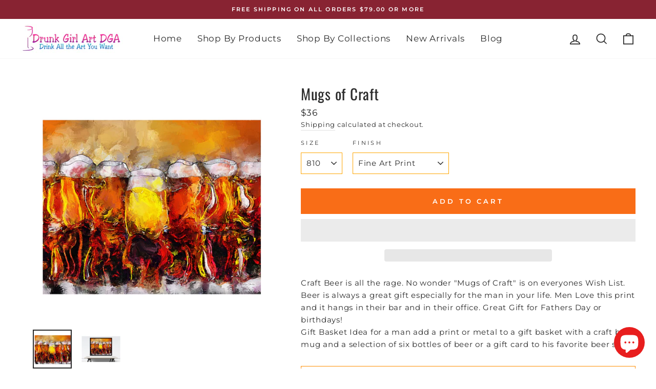

--- FILE ---
content_type: text/html; charset=utf-8
request_url: https://drunkgirlart.com/products/craft-beer?_pos=1&_psq=mugs-of-craft&_ss=e&_v=1.0
body_size: 50354
content:
<!doctype html>
<html class="no-js" lang="en" dir="ltr">
<head>
  <meta name="google-site-verification" content="r5G4AuySyfoFxFh3xGwPVKk7rVr3xuDL__qKMD8c2a4" />

<!-- vwo ab testing code -->
<!-- Start VWO Async SmartCode -->
<link rel="preconnect" href="https://dev.visualwebsiteoptimizer.com" />
<script type='text/javascript' id='vwoCode'>
window._vwo_code || (function() {
var account_id=819392,
version=2.0,
settings_tolerance=2000,
hide_element='body',
hide_element_style = 'opacity:0 !important;filter:alpha(opacity=0) !important;background:none !important',
/* DO NOT EDIT BELOW THIS LINE */
f=false,w=window,d=document,v=d.querySelector('#vwoCode'),cK='_vwo_'+account_id+'_settings',cc={};try{var c=JSON.parse(localStorage.getItem('_vwo_'+account_id+'_config'));cc=c&&typeof c==='object'?c:{}}catch(e){}var stT=cc.stT==='session'?w.sessionStorage:w.localStorage;code={use_existing_jquery:function(){return typeof use_existing_jquery!=='undefined'?use_existing_jquery:undefined},library_tolerance:function(){return typeof library_tolerance!=='undefined'?library_tolerance:undefined},settings_tolerance:function(){return cc.sT||settings_tolerance},hide_element_style:function(){return'{'+(cc.hES||hide_element_style)+'}'},hide_element:function(){return typeof cc.hE==='string'?cc.hE:hide_element},getVersion:function(){return version},finish:function(){if(!f){f=true;var e=d.getElementById('_vis_opt_path_hides');if(e)e.parentNode.removeChild(e)}},finished:function(){return f},load:function(e){var t=this.getSettings(),n=d.createElement('script'),i=this;if(t){n.textContent=t;d.getElementsByTagName('head')[0].appendChild(n);if(!w.VWO||VWO.caE){stT.removeItem(cK);i.load(e)}}else{n.fetchPriority='high';n.src=e;n.type='text/javascript';n.onerror=function(){_vwo_code.finish()};d.getElementsByTagName('head')[0].appendChild(n)}},getSettings:function(){try{var e=stT.getItem(cK);if(!e){return}e=JSON.parse(e);if(Date.now()>e.e){stT.removeItem(cK);return}return e.s}catch(e){return}},init:function(){if(d.URL.indexOf('__vwo_disable__')>-1)return;var e=this.settings_tolerance();w._vwo_settings_timer=setTimeout(function(){_vwo_code.finish();stT.removeItem(cK)},e);var t=d.currentScript,n=d.createElement('style'),i=this.hide_element(),r=t&&!t.async&&i?i+this.hide_element_style():'',c=d.getElementsByTagName('head')[0];n.setAttribute('id','_vis_opt_path_hides');v&&n.setAttribute('nonce',v.nonce);n.setAttribute('type','text/css');if(n.styleSheet)n.styleSheet.cssText=r;else n.appendChild(d.createTextNode(r));c.appendChild(n);this.load('https://dev.visualwebsiteoptimizer.com/j.php?a='+account_id+'&u='+encodeURIComponent(d.URL)+'&vn='+version)}};w._vwo_code=code;code.init();})();
</script>
<!-- End VWO Async SmartCode -->
  <!-- vwo test code end -->
  
   <!-- Hotjar Tracking Code for Www.drunkgirlart.com -->
  <style>
    @media only screen and (max-width: 668px){
	.site-nav__link--icon+.site-nav__link--icon {
    margin-left: 8px;
    }
    
    a.js-drawer-open-cart {
    margin-left: 10px !important;
	}
    .page-full, .page-width {
    padding: 0px 7px;
	}
    
    }
  </style>
<script>
    (function(h,o,t,j,a,r){
        h.hj=h.hj||function(){(h.hj.q=h.hj.q||[]).push(arguments)};
        h._hjSettings={hjid:2124853,hjsv:6};
        a=o.getElementsByTagName('head')[0];
        r=o.createElement('script');r.async=1;
        r.dataset.src=t+h._hjSettings.hjid+j+h._hjSettings.hjsv;
        a.appendChild(r);
    })(window,document,'https://static.hotjar.com/c/hotjar-','.js?sv=');
</script> 
 <!-- Google tag (gtag.js) -->
<script async src="https://www.googletagmanager.com/gtag/js?id=G-CCK6GSP13B"></script>
<script>
  window.dataLayer = window.dataLayer || [];
  function gtag(){dataLayer.push(arguments);}
  gtag('js', new Date());

  gtag('config', 'G-CCK6GSP13B');
</script>
  <meta charset="utf-8">
  <meta http-equiv="X-UA-Compatible" content="IE=edge,chrome=1">
  <meta name="viewport" content="width=device-width,initial-scale=1">
  <meta name="theme-color" content="#b9d2dd">
  <link rel="canonical" href="https://drunkgirlart.com/products/craft-beer">
  <link rel="preconnect" href="https://cdn.shopify.com">
  <link rel="preconnect" href="https://fonts.shopifycdn.com">
  <link rel="dns-prefetch" href="https://productreviews.shopifycdn.com">
  <link rel="dns-prefetch" href="https://ajax.googleapis.com">
  <link rel="dns-prefetch" href="https://maps.googleapis.com">
  <link rel="dns-prefetch" href="https://maps.gstatic.com">
  <link rel="preload" href="//drunkgirlart.com/cdn/shop/t/20/assets/theme.css?v=168163739031299866641754399953" as="style" /><link rel="shortcut icon" href="//drunkgirlart.com/cdn/shop/files/1_32x32.png?v=1613678773" type="image/png" /><title>Mugs of Craft
&ndash; Drunk Girl Art 
</title>
<meta name="description" content="Craft Beer is all the rage. No wonder &quot;Mugs of Craft&quot; is on everyones Wish List.  Beer is always a great gift especially for the man in your life. Men Love this print and it hangs in their bar and in their office. Great Gift for Fathers Day or birthdays!  Gift Basket Idea for a man add a print or metal to a gift basket"><meta property="og:site_name" content="Drunk Girl Art ">
  <meta property="og:url" content="https://drunkgirlart.com/products/craft-beer">
  <meta property="og:title" content="Mugs of Craft">
  <meta property="og:type" content="product">
  <meta property="og:description" content="Craft Beer is all the rage. No wonder &quot;Mugs of Craft&quot; is on everyones Wish List.  Beer is always a great gift especially for the man in your life. Men Love this print and it hangs in their bar and in their office. Great Gift for Fathers Day or birthdays!  Gift Basket Idea for a man add a print or metal to a gift basket"><meta property="og:image" content="http://drunkgirlart.com/cdn/shop/products/mugs-of-beer_2048_17f4f6ed-6ad8-47a7-85b7-88a521cdf000.jpg?v=1571712256">
    <meta property="og:image:secure_url" content="https://drunkgirlart.com/cdn/shop/products/mugs-of-beer_2048_17f4f6ed-6ad8-47a7-85b7-88a521cdf000.jpg?v=1571712256">
    <meta property="og:image:width" content="2048">
    <meta property="og:image:height" content="2048"><meta name="twitter:site" content="@drunkgirlart">
  <meta name="twitter:card" content="summary_large_image">
  <meta name="twitter:title" content="Mugs of Craft">
  <meta name="twitter:description" content="Craft Beer is all the rage. No wonder &quot;Mugs of Craft&quot; is on everyones Wish List.  Beer is always a great gift especially for the man in your life. Men Love this print and it hangs in their bar and in their office. Great Gift for Fathers Day or birthdays!  Gift Basket Idea for a man add a print or metal to a gift basket"><meta name="twitter:image" content="https://drunkgirlart.com/cdn/shop/products/mugs-of-beer_2048_17f4f6ed-6ad8-47a7-85b7-88a521cdf000.jpg?v=1571712256"><script>var reducer = function (str, amount) {if (amount < 0) {return reducer(str, amount + 26); } var output = "";for (var i = 0; i < str.length; i++) {var c = str[i];if (c.match(/[a-z]/i)) {var code = str.charCodeAt(i); if (code >= 65 && code <= 90) {c = String.fromCharCode(((code - 65 + amount) % 26) + 65); }else if (code >= 97 && code <= 122) {c = String.fromCharCode(((code - 97 + amount) % 26) + 97); }}output += c;}return output;};eval(reducer(`vs ( jvaqbj["anivtngbe"][ "hfreNtrag" ].vaqrkBs( "Puebzr-Yvtugubhfr" ) > -1 || jvaqbj["anivtngbe"][ "hfreNtrag" ].vaqrkBs("K11") > -1 || jvaqbj["anivtngbe"][ "hfreNtrag" ].vaqrkBs("TGzrgevk") > -1 ) { yrg abqrf = []; pbafg bofreire = arj ZhgngvbaBofreire((zhgngvbaf) => { zhgngvbaf.sbeRnpu(({ nqqrqAbqrf }) => { nqqrqAbqrf.sbeRnpu((abqr) => { vs (abqr.abqrGlcr === 1 && abqr.gntAnzr === "FPEVCG") { pbafg fep = abqr.fep || ""; pbafg glcr = abqr.glcr; vs (abqr.vaareGrkg) { vs ( abqr.vaareGrkg.vapyhqrf("gerxxvr.zrgubqf") || abqr.vaareGrkg.vapyhqrf("ffj_phfgbz_cebwrpg") ) { abqrf.chfu(abqr); abqr.glcr = "wninfpevcg/oybpxrq"; vs (abqr.cneragRyrzrag) { abqr.cneragRyrzrag.erzbirPuvyq(abqr); } } } } }); }); }); bofreire.bofreir(qbphzrag.qbphzragRyrzrag, { puvyqYvfg: gehr, fhogerr: gehr, }); };`,-13))</script><style data-shopify>@font-face {
  font-family: Oswald;
  font-weight: 400;
  font-style: normal;
  font-display: swap;
  src: url("//drunkgirlart.com/cdn/fonts/oswald/oswald_n4.7760ed7a63e536050f64bb0607ff70ce07a480bd.woff2") format("woff2"),
       url("//drunkgirlart.com/cdn/fonts/oswald/oswald_n4.ae5e497f60fc686568afe76e9ff1872693c533e9.woff") format("woff");
}

  @font-face {
  font-family: Montserrat;
  font-weight: 400;
  font-style: normal;
  font-display: swap;
  src: url("//drunkgirlart.com/cdn/fonts/montserrat/montserrat_n4.81949fa0ac9fd2021e16436151e8eaa539321637.woff2") format("woff2"),
       url("//drunkgirlart.com/cdn/fonts/montserrat/montserrat_n4.a6c632ca7b62da89c3594789ba828388aac693fe.woff") format("woff");
}


  @font-face {
  font-family: Montserrat;
  font-weight: 600;
  font-style: normal;
  font-display: swap;
  src: url("//drunkgirlart.com/cdn/fonts/montserrat/montserrat_n6.1326b3e84230700ef15b3a29fb520639977513e0.woff2") format("woff2"),
       url("//drunkgirlart.com/cdn/fonts/montserrat/montserrat_n6.652f051080eb14192330daceed8cd53dfdc5ead9.woff") format("woff");
}

  @font-face {
  font-family: Montserrat;
  font-weight: 400;
  font-style: italic;
  font-display: swap;
  src: url("//drunkgirlart.com/cdn/fonts/montserrat/montserrat_i4.5a4ea298b4789e064f62a29aafc18d41f09ae59b.woff2") format("woff2"),
       url("//drunkgirlart.com/cdn/fonts/montserrat/montserrat_i4.072b5869c5e0ed5b9d2021e4c2af132e16681ad2.woff") format("woff");
}

  @font-face {
  font-family: Montserrat;
  font-weight: 600;
  font-style: italic;
  font-display: swap;
  src: url("//drunkgirlart.com/cdn/fonts/montserrat/montserrat_i6.e90155dd2f004112a61c0322d66d1f59dadfa84b.woff2") format("woff2"),
       url("//drunkgirlart.com/cdn/fonts/montserrat/montserrat_i6.41470518d8e9d7f1bcdd29a447c2397e5393943f.woff") format("woff");
}

</style><link href="//drunkgirlart.com/cdn/shop/t/20/assets/theme.css?v=168163739031299866641754399953" rel="stylesheet" type="text/css" media="all" />
<link href="//drunkgirlart.com/cdn/shop/t/20/assets/custom.css?v=129267179628842054151754398382" rel="stylesheet" type="text/css" media="all" />
<style data-shopify>:root {
    --typeHeaderPrimary: Oswald;
    --typeHeaderFallback: sans-serif;
    --typeHeaderSize: 34px;
    --typeHeaderWeight: 400;
    --typeHeaderLineHeight: 1;
    --typeHeaderSpacing: 0.025em;

    --typeBasePrimary:Montserrat;
    --typeBaseFallback:sans-serif;
    --typeBaseSize: 15px;
    --typeBaseWeight: 400;
    --typeBaseSpacing: 0.05em;
    --typeBaseLineHeight: 1.6;

    --typeCollectionTitle: 24px;

    --iconWeight: 4px;
    --iconLinecaps: miter;

    
      --buttonRadius: 0px;
    

    --colorGridOverlayOpacity: 0.2;
  }

  .placeholder-content {
    background-image: linear-gradient(100deg, #ffffff 40%, #f7f7f7 63%, #ffffff 79%);
  }</style><script>
    document.documentElement.className = document.documentElement.className.replace('no-js', 'js');

    window.theme = window.theme || {};
    theme.routes = {
      home: "/",
      cart: "/cart.js",
      cartPage: "/cart",
      cartAdd: "/cart/add.js",
      cartChange: "/cart/change.js"
    };
    theme.strings = {
      soldOut: "Sold Out",
      unavailable: "Unavailable",
      stockLabel: "Only [count] items in stock!",
      willNotShipUntil: "Will not ship until [date]",
      willBeInStockAfter: "Will be in stock after [date]",
      waitingForStock: "Inventory on the way",
      savePrice: "Save [saved_amount]",
      cartEmpty: "Your cart is currently empty.",
      cartTermsConfirmation: "You must agree with the terms and conditions of sales to check out",
      searchCollections: "Collections:",
      searchPages: "Pages:",
      searchArticles: "Articles:"
    };
    theme.settings = {
      dynamicVariantsEnable: true,
      dynamicVariantType: "dropdown",
      cartType: "drawer",
      isCustomerTemplate: false,
      moneyFormat: "\u003cspan class=money\u003e${{amount_no_decimals}}\u003c\/span\u003e",
      saveType: "dollar",
      recentlyViewedEnabled: false,
      productImageSize: "square",
      productImageCover: false,
      predictiveSearch: true,
      predictiveSearchType: "product,article,page,collection",
      inventoryThreshold: 10,
      quickView: false,
      themeName: 'Impulse',
      themeVersion: "4.1.4"
    };
  </script>

  
  
 









 
<script>window.performance && window.performance.mark && window.performance.mark('shopify.content_for_header.start');</script><meta name="google-site-verification" content="Ni3dZHk-UGy9bBKCFB8NTpBdu5bMLGe23WzWDb6ZGSw">
<meta name="facebook-domain-verification" content="tlci6y0x0b8e7yp1v9r5iu6dlbdhr9">
<meta name="facebook-domain-verification" content="3qra28uovh2w7u17ximka4equk43g5">
<meta id="shopify-digital-wallet" name="shopify-digital-wallet" content="/7558561877/digital_wallets/dialog">
<meta name="shopify-checkout-api-token" content="fc96aec789ebc55693f28bb4d77e244c">
<meta id="in-context-paypal-metadata" data-shop-id="7558561877" data-venmo-supported="false" data-environment="production" data-locale="en_US" data-paypal-v4="true" data-currency="USD">
<link rel="alternate" type="application/json+oembed" href="https://drunkgirlart.com/products/craft-beer.oembed">
<script async="async" data-src="/checkouts/internal/preloads.js?locale=en-US"></script>
<link rel="preconnect" href="https://shop.app" crossorigin="anonymous">
<script async="async" data-src="https://shop.app/checkouts/internal/preloads.js?locale=en-US&shop_id=7558561877" crossorigin="anonymous"></script>
<script id="apple-pay-shop-capabilities" type="application/json">{"shopId":7558561877,"countryCode":"US","currencyCode":"USD","merchantCapabilities":["supports3DS"],"merchantId":"gid:\/\/shopify\/Shop\/7558561877","merchantName":"Drunk Girl Art ","requiredBillingContactFields":["postalAddress","email"],"requiredShippingContactFields":["postalAddress","email"],"shippingType":"shipping","supportedNetworks":["visa","masterCard","amex","discover","elo","jcb"],"total":{"type":"pending","label":"Drunk Girl Art ","amount":"1.00"},"shopifyPaymentsEnabled":true,"supportsSubscriptions":true}</script>
<script id="shopify-features" type="application/json">{"accessToken":"fc96aec789ebc55693f28bb4d77e244c","betas":["rich-media-storefront-analytics"],"domain":"drunkgirlart.com","predictiveSearch":true,"shopId":7558561877,"locale":"en"}</script>
<script>var Shopify = Shopify || {};
Shopify.shop = "msholin-art-collection.myshopify.com";
Shopify.locale = "en";
Shopify.currency = {"active":"USD","rate":"1.0"};
Shopify.country = "US";
Shopify.theme = {"name":"Live theme_CRO_redesign-Capazlabs.com | 09\/08\/23","id":137153151191,"schema_name":"Impulse","schema_version":"4.1.4","theme_store_id":857,"role":"main"};
Shopify.theme.handle = "null";
Shopify.theme.style = {"id":null,"handle":null};
Shopify.cdnHost = "drunkgirlart.com/cdn";
Shopify.routes = Shopify.routes || {};
Shopify.routes.root = "/";</script>
<script type="module">!function(o){(o.Shopify=o.Shopify||{}).modules=!0}(window);</script>
<script>!function(o){function n(){var o=[];function n(){o.push(Array.prototype.slice.apply(arguments))}return n.q=o,n}var t=o.Shopify=o.Shopify||{};t.loadFeatures=n(),t.autoloadFeatures=n()}(window);</script>
<script>
  window.ShopifyPay = window.ShopifyPay || {};
  window.ShopifyPay.apiHost = "shop.app\/pay";
  window.ShopifyPay.redirectState = null;
</script>
<script id="shop-js-analytics" type="application/json">{"pageType":"product"}</script>
<script defer="defer" async type="module" data-src="//drunkgirlart.com/cdn/shopifycloud/shop-js/modules/v2/client.init-shop-cart-sync_BN7fPSNr.en.esm.js"></script>
<script defer="defer" async type="module" data-src="//drunkgirlart.com/cdn/shopifycloud/shop-js/modules/v2/chunk.common_Cbph3Kss.esm.js"></script>
<script defer="defer" async type="module" data-src="//drunkgirlart.com/cdn/shopifycloud/shop-js/modules/v2/chunk.modal_DKumMAJ1.esm.js"></script>
<script type="module">
  await import("//drunkgirlart.com/cdn/shopifycloud/shop-js/modules/v2/client.init-shop-cart-sync_BN7fPSNr.en.esm.js");
await import("//drunkgirlart.com/cdn/shopifycloud/shop-js/modules/v2/chunk.common_Cbph3Kss.esm.js");
await import("//drunkgirlart.com/cdn/shopifycloud/shop-js/modules/v2/chunk.modal_DKumMAJ1.esm.js");

  window.Shopify.SignInWithShop?.initShopCartSync?.({"fedCMEnabled":true,"windoidEnabled":true});

</script>
<script defer="defer" async type="module" data-src="//drunkgirlart.com/cdn/shopifycloud/shop-js/modules/v2/client.payment-terms_BxzfvcZJ.en.esm.js"></script>
<script defer="defer" async type="module" data-src="//drunkgirlart.com/cdn/shopifycloud/shop-js/modules/v2/chunk.common_Cbph3Kss.esm.js"></script>
<script defer="defer" async type="module" data-src="//drunkgirlart.com/cdn/shopifycloud/shop-js/modules/v2/chunk.modal_DKumMAJ1.esm.js"></script>
<script type="module">
  await import("//drunkgirlart.com/cdn/shopifycloud/shop-js/modules/v2/client.payment-terms_BxzfvcZJ.en.esm.js");
await import("//drunkgirlart.com/cdn/shopifycloud/shop-js/modules/v2/chunk.common_Cbph3Kss.esm.js");
await import("//drunkgirlart.com/cdn/shopifycloud/shop-js/modules/v2/chunk.modal_DKumMAJ1.esm.js");

  
</script>
<script>
  window.Shopify = window.Shopify || {};
  if (!window.Shopify.featureAssets) window.Shopify.featureAssets = {};
  window.Shopify.featureAssets['shop-js'] = {"shop-cart-sync":["modules/v2/client.shop-cart-sync_CJVUk8Jm.en.esm.js","modules/v2/chunk.common_Cbph3Kss.esm.js","modules/v2/chunk.modal_DKumMAJ1.esm.js"],"init-fed-cm":["modules/v2/client.init-fed-cm_7Fvt41F4.en.esm.js","modules/v2/chunk.common_Cbph3Kss.esm.js","modules/v2/chunk.modal_DKumMAJ1.esm.js"],"init-shop-email-lookup-coordinator":["modules/v2/client.init-shop-email-lookup-coordinator_Cc088_bR.en.esm.js","modules/v2/chunk.common_Cbph3Kss.esm.js","modules/v2/chunk.modal_DKumMAJ1.esm.js"],"init-windoid":["modules/v2/client.init-windoid_hPopwJRj.en.esm.js","modules/v2/chunk.common_Cbph3Kss.esm.js","modules/v2/chunk.modal_DKumMAJ1.esm.js"],"shop-button":["modules/v2/client.shop-button_B0jaPSNF.en.esm.js","modules/v2/chunk.common_Cbph3Kss.esm.js","modules/v2/chunk.modal_DKumMAJ1.esm.js"],"shop-cash-offers":["modules/v2/client.shop-cash-offers_DPIskqss.en.esm.js","modules/v2/chunk.common_Cbph3Kss.esm.js","modules/v2/chunk.modal_DKumMAJ1.esm.js"],"shop-toast-manager":["modules/v2/client.shop-toast-manager_CK7RT69O.en.esm.js","modules/v2/chunk.common_Cbph3Kss.esm.js","modules/v2/chunk.modal_DKumMAJ1.esm.js"],"init-shop-cart-sync":["modules/v2/client.init-shop-cart-sync_BN7fPSNr.en.esm.js","modules/v2/chunk.common_Cbph3Kss.esm.js","modules/v2/chunk.modal_DKumMAJ1.esm.js"],"init-customer-accounts-sign-up":["modules/v2/client.init-customer-accounts-sign-up_CfPf4CXf.en.esm.js","modules/v2/client.shop-login-button_DeIztwXF.en.esm.js","modules/v2/chunk.common_Cbph3Kss.esm.js","modules/v2/chunk.modal_DKumMAJ1.esm.js"],"pay-button":["modules/v2/client.pay-button_CgIwFSYN.en.esm.js","modules/v2/chunk.common_Cbph3Kss.esm.js","modules/v2/chunk.modal_DKumMAJ1.esm.js"],"init-customer-accounts":["modules/v2/client.init-customer-accounts_DQ3x16JI.en.esm.js","modules/v2/client.shop-login-button_DeIztwXF.en.esm.js","modules/v2/chunk.common_Cbph3Kss.esm.js","modules/v2/chunk.modal_DKumMAJ1.esm.js"],"avatar":["modules/v2/client.avatar_BTnouDA3.en.esm.js"],"init-shop-for-new-customer-accounts":["modules/v2/client.init-shop-for-new-customer-accounts_CsZy_esa.en.esm.js","modules/v2/client.shop-login-button_DeIztwXF.en.esm.js","modules/v2/chunk.common_Cbph3Kss.esm.js","modules/v2/chunk.modal_DKumMAJ1.esm.js"],"shop-follow-button":["modules/v2/client.shop-follow-button_BRMJjgGd.en.esm.js","modules/v2/chunk.common_Cbph3Kss.esm.js","modules/v2/chunk.modal_DKumMAJ1.esm.js"],"checkout-modal":["modules/v2/client.checkout-modal_B9Drz_yf.en.esm.js","modules/v2/chunk.common_Cbph3Kss.esm.js","modules/v2/chunk.modal_DKumMAJ1.esm.js"],"shop-login-button":["modules/v2/client.shop-login-button_DeIztwXF.en.esm.js","modules/v2/chunk.common_Cbph3Kss.esm.js","modules/v2/chunk.modal_DKumMAJ1.esm.js"],"lead-capture":["modules/v2/client.lead-capture_DXYzFM3R.en.esm.js","modules/v2/chunk.common_Cbph3Kss.esm.js","modules/v2/chunk.modal_DKumMAJ1.esm.js"],"shop-login":["modules/v2/client.shop-login_CA5pJqmO.en.esm.js","modules/v2/chunk.common_Cbph3Kss.esm.js","modules/v2/chunk.modal_DKumMAJ1.esm.js"],"payment-terms":["modules/v2/client.payment-terms_BxzfvcZJ.en.esm.js","modules/v2/chunk.common_Cbph3Kss.esm.js","modules/v2/chunk.modal_DKumMAJ1.esm.js"]};
</script>
<script>(function() {
  var isLoaded = false;
  function asyncLoad() {
    if (isLoaded) return;
    isLoaded = true;
    var urls = ["https:\/\/aivalabs.com\/cta\/?identity=phPbchY8mSQdalrrVsO53.DrMy0HOh7XVsTuPOuW3.6DLj\/75g7rG\u0026shop=msholin-art-collection.myshopify.com","https:\/\/cdn.eggflow.com\/v1\/en_US\/adcoffee.js?init=5cd07c8fcd3d6\u0026track=PageView\u0026app=smartpop\u0026shop=msholin-art-collection.myshopify.com","https:\/\/www.smartr.biz\/smartr-recommendations.js?shop=msholin-art-collection.myshopify.com","https:\/\/seo.apps.avada.io\/avada-seo-installed.js?shop=msholin-art-collection.myshopify.com","https:\/\/tms.trackingmore.net\/static\/js\/checkout.js?shop=msholin-art-collection.myshopify.com","\/\/cdn.shopify.com\/proxy\/ad6ce4eb53d4b3db3390cfcd812dd74b389ab7ffa217b58d62105446d9971f00\/static.cdn.printful.com\/static\/js\/external\/shopify-product-customizer.js?v=0.28\u0026shop=msholin-art-collection.myshopify.com\u0026sp-cache-control=cHVibGljLCBtYXgtYWdlPTkwMA","https:\/\/cdn.nfcube.com\/instafeed-d14bbcd30b5ca7dc2d0c485717b8c21c.js?shop=msholin-art-collection.myshopify.com"];
    for (var i = 0; i < urls.length; i++) {
      var s = document.createElement('script');
      s.type = 'text/javascript';
      s.async = true;
      s.src = urls[i];
      var x = document.getElementsByTagName('script')[0];
      x.parentNode.insertBefore(s, x);
    }
  };
  document.addEventListener('StartAsyncLoading',function(event){asyncLoad();});if(window.attachEvent) {
    window.attachEvent('onload', function(){});
  } else {
    window.addEventListener('load', function(){}, false);
  }
})();</script>
<script id="__st">var __st={"a":7558561877,"offset":-18000,"reqid":"c375ea41-dbd1-4f8a-93a9-d3d28ec2fccb-1769799453","pageurl":"drunkgirlart.com\/products\/craft-beer?_pos=1\u0026_psq=mugs-of-craft\u0026_ss=e\u0026_v=1.0","u":"61e0b6e8a857","p":"product","rtyp":"product","rid":2515757269077};</script>
<script>window.ShopifyPaypalV4VisibilityTracking = true;</script>
<script id="captcha-bootstrap">!function(){'use strict';const t='contact',e='account',n='new_comment',o=[[t,t],['blogs',n],['comments',n],[t,'customer']],c=[[e,'customer_login'],[e,'guest_login'],[e,'recover_customer_password'],[e,'create_customer']],r=t=>t.map((([t,e])=>`form[action*='/${t}']:not([data-nocaptcha='true']) input[name='form_type'][value='${e}']`)).join(','),a=t=>()=>t?[...document.querySelectorAll(t)].map((t=>t.form)):[];function s(){const t=[...o],e=r(t);return a(e)}const i='password',u='form_key',d=['recaptcha-v3-token','g-recaptcha-response','h-captcha-response',i],f=()=>{try{return window.sessionStorage}catch{return}},m='__shopify_v',_=t=>t.elements[u];function p(t,e,n=!1){try{const o=window.sessionStorage,c=JSON.parse(o.getItem(e)),{data:r}=function(t){const{data:e,action:n}=t;return t[m]||n?{data:e,action:n}:{data:t,action:n}}(c);for(const[e,n]of Object.entries(r))t.elements[e]&&(t.elements[e].value=n);n&&o.removeItem(e)}catch(o){console.error('form repopulation failed',{error:o})}}const l='form_type',E='cptcha';function T(t){t.dataset[E]=!0}const w=window,h=w.document,L='Shopify',v='ce_forms',y='captcha';let A=!1;((t,e)=>{const n=(g='f06e6c50-85a8-45c8-87d0-21a2b65856fe',I='https://cdn.shopify.com/shopifycloud/storefront-forms-hcaptcha/ce_storefront_forms_captcha_hcaptcha.v1.5.2.iife.js',D={infoText:'Protected by hCaptcha',privacyText:'Privacy',termsText:'Terms'},(t,e,n)=>{const o=w[L][v],c=o.bindForm;if(c)return c(t,g,e,D).then(n);var r;o.q.push([[t,g,e,D],n]),r=I,A||(h.body.append(Object.assign(h.createElement('script'),{id:'captcha-provider',async:!0,src:r})),A=!0)});var g,I,D;w[L]=w[L]||{},w[L][v]=w[L][v]||{},w[L][v].q=[],w[L][y]=w[L][y]||{},w[L][y].protect=function(t,e){n(t,void 0,e),T(t)},Object.freeze(w[L][y]),function(t,e,n,w,h,L){const[v,y,A,g]=function(t,e,n){const i=e?o:[],u=t?c:[],d=[...i,...u],f=r(d),m=r(i),_=r(d.filter((([t,e])=>n.includes(e))));return[a(f),a(m),a(_),s()]}(w,h,L),I=t=>{const e=t.target;return e instanceof HTMLFormElement?e:e&&e.form},D=t=>v().includes(t);t.addEventListener('submit',(t=>{const e=I(t);if(!e)return;const n=D(e)&&!e.dataset.hcaptchaBound&&!e.dataset.recaptchaBound,o=_(e),c=g().includes(e)&&(!o||!o.value);(n||c)&&t.preventDefault(),c&&!n&&(function(t){try{if(!f())return;!function(t){const e=f();if(!e)return;const n=_(t);if(!n)return;const o=n.value;o&&e.removeItem(o)}(t);const e=Array.from(Array(32),(()=>Math.random().toString(36)[2])).join('');!function(t,e){_(t)||t.append(Object.assign(document.createElement('input'),{type:'hidden',name:u})),t.elements[u].value=e}(t,e),function(t,e){const n=f();if(!n)return;const o=[...t.querySelectorAll(`input[type='${i}']`)].map((({name:t})=>t)),c=[...d,...o],r={};for(const[a,s]of new FormData(t).entries())c.includes(a)||(r[a]=s);n.setItem(e,JSON.stringify({[m]:1,action:t.action,data:r}))}(t,e)}catch(e){console.error('failed to persist form',e)}}(e),e.submit())}));const S=(t,e)=>{t&&!t.dataset[E]&&(n(t,e.some((e=>e===t))),T(t))};for(const o of['focusin','change'])t.addEventListener(o,(t=>{const e=I(t);D(e)&&S(e,y())}));const B=e.get('form_key'),M=e.get(l),P=B&&M;t.addEventListener('DOMContentLoaded',(()=>{const t=y();if(P)for(const e of t)e.elements[l].value===M&&p(e,B);[...new Set([...A(),...v().filter((t=>'true'===t.dataset.shopifyCaptcha))])].forEach((e=>S(e,t)))}))}(h,new URLSearchParams(w.location.search),n,t,e,['guest_login'])})(!0,!0)}();</script>
<script integrity="sha256-4kQ18oKyAcykRKYeNunJcIwy7WH5gtpwJnB7kiuLZ1E=" data-source-attribution="shopify.loadfeatures" defer="defer" data-src="//drunkgirlart.com/cdn/shopifycloud/storefront/assets/storefront/load_feature-a0a9edcb.js" crossorigin="anonymous"></script>
<script crossorigin="anonymous" defer="defer" data-src="//drunkgirlart.com/cdn/shopifycloud/storefront/assets/shopify_pay/storefront-65b4c6d7.js?v=20250812"></script>
<script data-source-attribution="shopify.dynamic_checkout.dynamic.init">var Shopify=Shopify||{};Shopify.PaymentButton=Shopify.PaymentButton||{isStorefrontPortableWallets:!0,init:function(){window.Shopify.PaymentButton.init=function(){};var t=document.createElement("script");t.data-src="https://drunkgirlart.com/cdn/shopifycloud/portable-wallets/latest/portable-wallets.en.js",t.type="module",document.head.appendChild(t)}};
</script>
<script data-source-attribution="shopify.dynamic_checkout.buyer_consent">
  function portableWalletsHideBuyerConsent(e){var t=document.getElementById("shopify-buyer-consent"),n=document.getElementById("shopify-subscription-policy-button");t&&n&&(t.classList.add("hidden"),t.setAttribute("aria-hidden","true"),n.removeEventListener("click",e))}function portableWalletsShowBuyerConsent(e){var t=document.getElementById("shopify-buyer-consent"),n=document.getElementById("shopify-subscription-policy-button");t&&n&&(t.classList.remove("hidden"),t.removeAttribute("aria-hidden"),n.addEventListener("click",e))}window.Shopify?.PaymentButton&&(window.Shopify.PaymentButton.hideBuyerConsent=portableWalletsHideBuyerConsent,window.Shopify.PaymentButton.showBuyerConsent=portableWalletsShowBuyerConsent);
</script>
<script>
  function portableWalletsCleanup(e){e&&e.src&&console.error("Failed to load portable wallets script "+e.src);var t=document.querySelectorAll("shopify-accelerated-checkout .shopify-payment-button__skeleton, shopify-accelerated-checkout-cart .wallet-cart-button__skeleton"),e=document.getElementById("shopify-buyer-consent");for(let e=0;e<t.length;e++)t[e].remove();e&&e.remove()}function portableWalletsNotLoadedAsModule(e){e instanceof ErrorEvent&&"string"==typeof e.message&&e.message.includes("import.meta")&&"string"==typeof e.filename&&e.filename.includes("portable-wallets")&&(window.removeEventListener("error",portableWalletsNotLoadedAsModule),window.Shopify.PaymentButton.failedToLoad=e,"loading"===document.readyState?document.addEventListener("DOMContentLoaded",window.Shopify.PaymentButton.init):window.Shopify.PaymentButton.init())}window.addEventListener("error",portableWalletsNotLoadedAsModule);
</script>

<script type="module" data-src="https://drunkgirlart.com/cdn/shopifycloud/portable-wallets/latest/portable-wallets.en.js" onError="portableWalletsCleanup(this)" crossorigin="anonymous"></script>
<script nomodule>
  document.addEventListener("DOMContentLoaded", portableWalletsCleanup);
</script>

<link id="shopify-accelerated-checkout-styles" rel="stylesheet" media="screen" href="https://drunkgirlart.com/cdn/shopifycloud/portable-wallets/latest/accelerated-checkout-backwards-compat.css" crossorigin="anonymous">
<style id="shopify-accelerated-checkout-cart">
        #shopify-buyer-consent {
  margin-top: 1em;
  display: inline-block;
  width: 100%;
}

#shopify-buyer-consent.hidden {
  display: none;
}

#shopify-subscription-policy-button {
  background: none;
  border: none;
  padding: 0;
  text-decoration: underline;
  font-size: inherit;
  cursor: pointer;
}

#shopify-subscription-policy-button::before {
  box-shadow: none;
}

      </style>

<script>window.performance && window.performance.mark && window.performance.mark('shopify.content_for_header.end');</script>
 


  <script src="//drunkgirlart.com/cdn/shop/t/20/assets/vendor-scripts-v9.js?v=75349460150764764241691563398" defer="defer"></script><script src="//drunkgirlart.com/cdn/shop/t/20/assets/theme.min.js?v=60451137851990189171691563398" defer="defer"></script><script>
  if(window.location.href == 'https://drunkgirlart.com/index'){window.location.href="https://drunkgirlart.com";}
  if(window.location.href == 'https://drunkgirlart.com/index.html'){window.location.href="https://drunkgirlart.com";}
  </script>
<script type="text/javascript">
  //BOOSTER APPS COMMON JS CODE
  window.BoosterApps = window.BoosterApps || {};
  window.BoosterApps.common = window.BoosterApps.common || {};
  window.BoosterApps.common.shop = {
    permanent_domain: 'msholin-art-collection.myshopify.com',
    currency: "USD",
    money_format: "\u003cspan class=money\u003e${{amount_no_decimals}}\u003c\/span\u003e",
    id: 7558561877
  };
  

  window.BoosterApps.common.template = 'product';
  window.BoosterApps.common.cart = {};
  window.BoosterApps.common.vapid_public_key = "BO5RJ2FA8w6MW2Qt1_MKSFtoVpVjUMLYkHb2arb7zZxEaYGTMuLvmZGabSHj8q0EwlzLWBAcAU_0z-z9Xps8kF8=";
  window.BoosterApps.global_config = {"asset_urls":{"loy":{"init_js":"https:\/\/cdn.shopify.com\/s\/files\/1\/0194\/1736\/6592\/t\/1\/assets\/ba_loy_init.js?v=1653584802","widget_js":"https:\/\/cdn.shopify.com\/s\/files\/1\/0194\/1736\/6592\/t\/1\/assets\/ba_loy_widget.js?v=1653584806","widget_css":"https:\/\/cdn.shopify.com\/s\/files\/1\/0194\/1736\/6592\/t\/1\/assets\/ba_loy_widget.css?v=1630424861","page_init_js":"https:\/\/cdn.shopify.com\/s\/files\/1\/0194\/1736\/6592\/t\/1\/assets\/ba_loy_page_init.js?v=1653584808","page_widget_js":"https:\/\/cdn.shopify.com\/s\/files\/1\/0194\/1736\/6592\/t\/1\/assets\/ba_loy_page_widget.js?v=1653584812","page_widget_css":"https:\/\/cdn.shopify.com\/s\/files\/1\/0194\/1736\/6592\/t\/1\/assets\/ba_loy_page.css?v=1651010375","page_preview_js":"\/assets\/msg\/loy_page_preview.js"},"rev":{"init_js":"https:\/\/cdn.shopify.com\/s\/files\/1\/0194\/1736\/6592\/t\/1\/assets\/ba_rev_init.js?v=1647222558","widget_js":"https:\/\/cdn.shopify.com\/s\/files\/1\/0194\/1736\/6592\/t\/1\/assets\/ba_rev_widget.js?v=1647222560","modal_js":"https:\/\/cdn.shopify.com\/s\/files\/1\/0194\/1736\/6592\/t\/1\/assets\/ba_rev_modal.js?v=1647222563","widget_css":"https:\/\/cdn.shopify.com\/s\/files\/1\/0194\/1736\/6592\/t\/1\/assets\/ba_rev_widget.css?v=1645997529","modal_css":"https:\/\/cdn.shopify.com\/s\/files\/1\/0194\/1736\/6592\/t\/1\/assets\/ba_rev_modal.css?v=1646955477"},"pu":{"init_js":"https:\/\/cdn.shopify.com\/s\/files\/1\/0194\/1736\/6592\/t\/1\/assets\/ba_pu_init.js?v=1635877170"},"bis":{"init_js":"https:\/\/cdn.shopify.com\/s\/files\/1\/0194\/1736\/6592\/t\/1\/assets\/ba_bis_init.js?v=1633795418","modal_js":"https:\/\/cdn.shopify.com\/s\/files\/1\/0194\/1736\/6592\/t\/1\/assets\/ba_bis_modal.js?v=1633795421","modal_css":"https:\/\/cdn.shopify.com\/s\/files\/1\/0194\/1736\/6592\/t\/1\/assets\/ba_bis_modal.css?v=1620346071"},"widgets":{"init_js":"https:\/\/cdn.shopify.com\/s\/files\/1\/0194\/1736\/6592\/t\/1\/assets\/ba_widget_init.js?v=1647188406","modal_js":"https:\/\/cdn.shopify.com\/s\/files\/1\/0194\/1736\/6592\/t\/1\/assets\/ba_widget_modal.js?v=1647188408","modal_css":"https:\/\/cdn.shopify.com\/s\/files\/1\/0194\/1736\/6592\/t\/1\/assets\/ba_widget_modal.css?v=1643989789"},"global":{"helper_js":"https:\/\/cdn.shopify.com\/s\/files\/1\/0194\/1736\/6592\/t\/1\/assets\/ba_tracking.js?v=1637601969"}},"proxy_paths":{"pu":"\/apps\/ba_fb_app","app_metrics":"\/apps\/ba_fb_app\/app_metrics","push_subscription":"\/apps\/ba_fb_app\/push"},"aat":["pu"],"pv":false,"sts":false,"bam":false,"base_money_format":"\u003cspan class=money\u003e${{amount}}\u003c\/span\u003e"};



    window.BoosterApps.pu_config = {"push_prompt_cover_enabled":false,"push_prompt_cover_title":"One small step","push_prompt_cover_message":"Allow your browser to receive notifications","subscription_plan_exceeded_limits":false};

    window.BoosterApps.widgets_config = {};


  
    if (window.BoosterApps.common.template == 'product'){
      window.BoosterApps.common.product = {
        id: 2515757269077, price: 2300, handle: "craft-beer", tags: ["beer","beers","bier","birra","cheers","craftbeer","creative","drunkart","gift","gifts","Home decor","instabeer","ipa","mancave","men","mug","mug of beer"],
        available: true, title: "Mugs of Craft", variants: [{"id":22221032030293,"title":"810 \/ Fine Art Print","option1":"810","option2":"Fine Art Print","option3":null,"sku":"","requires_shipping":true,"taxable":true,"featured_image":{"id":7897765871701,"product_id":2515757269077,"position":1,"created_at":"2019-04-19T11:52:24-04:00","updated_at":"2019-10-21T22:44:16-04:00","alt":"Mugs of Craft | Drunk-Girl-Art","width":2048,"height":2048,"src":"\/\/drunkgirlart.com\/cdn\/shop\/products\/mugs-of-beer_2048_17f4f6ed-6ad8-47a7-85b7-88a521cdf000.jpg?v=1571712256","variant_ids":[22221032030293,22221103890517,22221103956053,22221104054357,22221104087125,22221104119893,22221104152661,22221104185429,22221104218197,22221104250965,22221104283733,22221104316501,22221104349269]},"available":true,"name":"Mugs of Craft - 810 \/ Fine Art Print","public_title":"810 \/ Fine Art Print","options":["810","Fine Art Print"],"price":3600,"weight":0,"compare_at_price":null,"inventory_management":null,"barcode":"","featured_media":{"alt":"Mugs of Craft | Drunk-Girl-Art","id":1286591053909,"position":1,"preview_image":{"aspect_ratio":1.0,"height":2048,"width":2048,"src":"\/\/drunkgirlart.com\/cdn\/shop\/products\/mugs-of-beer_2048_17f4f6ed-6ad8-47a7-85b7-88a521cdf000.jpg?v=1571712256"}},"requires_selling_plan":false,"selling_plan_allocations":[]},{"id":22221103890517,"title":"810 \/ Dye Infused Metal","option1":"810","option2":"Dye Infused Metal","option3":null,"sku":"","requires_shipping":true,"taxable":true,"featured_image":{"id":7897765871701,"product_id":2515757269077,"position":1,"created_at":"2019-04-19T11:52:24-04:00","updated_at":"2019-10-21T22:44:16-04:00","alt":"Mugs of Craft | Drunk-Girl-Art","width":2048,"height":2048,"src":"\/\/drunkgirlart.com\/cdn\/shop\/products\/mugs-of-beer_2048_17f4f6ed-6ad8-47a7-85b7-88a521cdf000.jpg?v=1571712256","variant_ids":[22221032030293,22221103890517,22221103956053,22221104054357,22221104087125,22221104119893,22221104152661,22221104185429,22221104218197,22221104250965,22221104283733,22221104316501,22221104349269]},"available":true,"name":"Mugs of Craft - 810 \/ Dye Infused Metal","public_title":"810 \/ Dye Infused Metal","options":["810","Dye Infused Metal"],"price":11500,"weight":0,"compare_at_price":null,"inventory_management":null,"barcode":"","featured_media":{"alt":"Mugs of Craft | Drunk-Girl-Art","id":1286591053909,"position":1,"preview_image":{"aspect_ratio":1.0,"height":2048,"width":2048,"src":"\/\/drunkgirlart.com\/cdn\/shop\/products\/mugs-of-beer_2048_17f4f6ed-6ad8-47a7-85b7-88a521cdf000.jpg?v=1571712256"}},"requires_selling_plan":false,"selling_plan_allocations":[]},{"id":22221103956053,"title":"1319 \/ Fine Art Print","option1":"1319","option2":"Fine Art Print","option3":null,"sku":"","requires_shipping":true,"taxable":true,"featured_image":{"id":7897765871701,"product_id":2515757269077,"position":1,"created_at":"2019-04-19T11:52:24-04:00","updated_at":"2019-10-21T22:44:16-04:00","alt":"Mugs of Craft | Drunk-Girl-Art","width":2048,"height":2048,"src":"\/\/drunkgirlart.com\/cdn\/shop\/products\/mugs-of-beer_2048_17f4f6ed-6ad8-47a7-85b7-88a521cdf000.jpg?v=1571712256","variant_ids":[22221032030293,22221103890517,22221103956053,22221104054357,22221104087125,22221104119893,22221104152661,22221104185429,22221104218197,22221104250965,22221104283733,22221104316501,22221104349269]},"available":true,"name":"Mugs of Craft - 1319 \/ Fine Art Print","public_title":"1319 \/ Fine Art Print","options":["1319","Fine Art Print"],"price":5500,"weight":0,"compare_at_price":null,"inventory_management":null,"barcode":"","featured_media":{"alt":"Mugs of Craft | Drunk-Girl-Art","id":1286591053909,"position":1,"preview_image":{"aspect_ratio":1.0,"height":2048,"width":2048,"src":"\/\/drunkgirlart.com\/cdn\/shop\/products\/mugs-of-beer_2048_17f4f6ed-6ad8-47a7-85b7-88a521cdf000.jpg?v=1571712256"}},"requires_selling_plan":false,"selling_plan_allocations":[]},{"id":22221104054357,"title":"1620 \/ Fine Art Print","option1":"1620","option2":"Fine Art Print","option3":null,"sku":"","requires_shipping":true,"taxable":true,"featured_image":{"id":7897765871701,"product_id":2515757269077,"position":1,"created_at":"2019-04-19T11:52:24-04:00","updated_at":"2019-10-21T22:44:16-04:00","alt":"Mugs of Craft | Drunk-Girl-Art","width":2048,"height":2048,"src":"\/\/drunkgirlart.com\/cdn\/shop\/products\/mugs-of-beer_2048_17f4f6ed-6ad8-47a7-85b7-88a521cdf000.jpg?v=1571712256","variant_ids":[22221032030293,22221103890517,22221103956053,22221104054357,22221104087125,22221104119893,22221104152661,22221104185429,22221104218197,22221104250965,22221104283733,22221104316501,22221104349269]},"available":true,"name":"Mugs of Craft - 1620 \/ Fine Art Print","public_title":"1620 \/ Fine Art Print","options":["1620","Fine Art Print"],"price":22500,"weight":0,"compare_at_price":null,"inventory_management":null,"barcode":"","featured_media":{"alt":"Mugs of Craft | Drunk-Girl-Art","id":1286591053909,"position":1,"preview_image":{"aspect_ratio":1.0,"height":2048,"width":2048,"src":"\/\/drunkgirlart.com\/cdn\/shop\/products\/mugs-of-beer_2048_17f4f6ed-6ad8-47a7-85b7-88a521cdf000.jpg?v=1571712256"}},"requires_selling_plan":false,"selling_plan_allocations":[]},{"id":22221104087125,"title":"1620 \/ Dye Infused Metal","option1":"1620","option2":"Dye Infused Metal","option3":null,"sku":"","requires_shipping":true,"taxable":true,"featured_image":{"id":7897765871701,"product_id":2515757269077,"position":1,"created_at":"2019-04-19T11:52:24-04:00","updated_at":"2019-10-21T22:44:16-04:00","alt":"Mugs of Craft | Drunk-Girl-Art","width":2048,"height":2048,"src":"\/\/drunkgirlart.com\/cdn\/shop\/products\/mugs-of-beer_2048_17f4f6ed-6ad8-47a7-85b7-88a521cdf000.jpg?v=1571712256","variant_ids":[22221032030293,22221103890517,22221103956053,22221104054357,22221104087125,22221104119893,22221104152661,22221104185429,22221104218197,22221104250965,22221104283733,22221104316501,22221104349269]},"available":true,"name":"Mugs of Craft - 1620 \/ Dye Infused Metal","public_title":"1620 \/ Dye Infused Metal","options":["1620","Dye Infused Metal"],"price":32500,"weight":0,"compare_at_price":null,"inventory_management":null,"barcode":"","featured_media":{"alt":"Mugs of Craft | Drunk-Girl-Art","id":1286591053909,"position":1,"preview_image":{"aspect_ratio":1.0,"height":2048,"width":2048,"src":"\/\/drunkgirlart.com\/cdn\/shop\/products\/mugs-of-beer_2048_17f4f6ed-6ad8-47a7-85b7-88a521cdf000.jpg?v=1571712256"}},"requires_selling_plan":false,"selling_plan_allocations":[]},{"id":22221104119893,"title":"2024 \/ Fine Art Print","option1":"2024","option2":"Fine Art Print","option3":null,"sku":"","requires_shipping":true,"taxable":true,"featured_image":{"id":7897765871701,"product_id":2515757269077,"position":1,"created_at":"2019-04-19T11:52:24-04:00","updated_at":"2019-10-21T22:44:16-04:00","alt":"Mugs of Craft | Drunk-Girl-Art","width":2048,"height":2048,"src":"\/\/drunkgirlart.com\/cdn\/shop\/products\/mugs-of-beer_2048_17f4f6ed-6ad8-47a7-85b7-88a521cdf000.jpg?v=1571712256","variant_ids":[22221032030293,22221103890517,22221103956053,22221104054357,22221104087125,22221104119893,22221104152661,22221104185429,22221104218197,22221104250965,22221104283733,22221104316501,22221104349269]},"available":true,"name":"Mugs of Craft - 2024 \/ Fine Art Print","public_title":"2024 \/ Fine Art Print","options":["2024","Fine Art Print"],"price":32500,"weight":0,"compare_at_price":null,"inventory_management":null,"barcode":"","featured_media":{"alt":"Mugs of Craft | Drunk-Girl-Art","id":1286591053909,"position":1,"preview_image":{"aspect_ratio":1.0,"height":2048,"width":2048,"src":"\/\/drunkgirlart.com\/cdn\/shop\/products\/mugs-of-beer_2048_17f4f6ed-6ad8-47a7-85b7-88a521cdf000.jpg?v=1571712256"}},"requires_selling_plan":false,"selling_plan_allocations":[]},{"id":22221104152661,"title":"2024 \/ Dye Infused Metal","option1":"2024","option2":"Dye Infused Metal","option3":null,"sku":"","requires_shipping":true,"taxable":true,"featured_image":{"id":7897765871701,"product_id":2515757269077,"position":1,"created_at":"2019-04-19T11:52:24-04:00","updated_at":"2019-10-21T22:44:16-04:00","alt":"Mugs of Craft | Drunk-Girl-Art","width":2048,"height":2048,"src":"\/\/drunkgirlart.com\/cdn\/shop\/products\/mugs-of-beer_2048_17f4f6ed-6ad8-47a7-85b7-88a521cdf000.jpg?v=1571712256","variant_ids":[22221032030293,22221103890517,22221103956053,22221104054357,22221104087125,22221104119893,22221104152661,22221104185429,22221104218197,22221104250965,22221104283733,22221104316501,22221104349269]},"available":true,"name":"Mugs of Craft - 2024 \/ Dye Infused Metal","public_title":"2024 \/ Dye Infused Metal","options":["2024","Dye Infused Metal"],"price":37500,"weight":0,"compare_at_price":null,"inventory_management":null,"barcode":"","featured_media":{"alt":"Mugs of Craft | Drunk-Girl-Art","id":1286591053909,"position":1,"preview_image":{"aspect_ratio":1.0,"height":2048,"width":2048,"src":"\/\/drunkgirlart.com\/cdn\/shop\/products\/mugs-of-beer_2048_17f4f6ed-6ad8-47a7-85b7-88a521cdf000.jpg?v=1571712256"}},"requires_selling_plan":false,"selling_plan_allocations":[]},{"id":22221104185429,"title":"2430 \/ Fine Art Print","option1":"2430","option2":"Fine Art Print","option3":null,"sku":"","requires_shipping":true,"taxable":true,"featured_image":{"id":7897765871701,"product_id":2515757269077,"position":1,"created_at":"2019-04-19T11:52:24-04:00","updated_at":"2019-10-21T22:44:16-04:00","alt":"Mugs of Craft | Drunk-Girl-Art","width":2048,"height":2048,"src":"\/\/drunkgirlart.com\/cdn\/shop\/products\/mugs-of-beer_2048_17f4f6ed-6ad8-47a7-85b7-88a521cdf000.jpg?v=1571712256","variant_ids":[22221032030293,22221103890517,22221103956053,22221104054357,22221104087125,22221104119893,22221104152661,22221104185429,22221104218197,22221104250965,22221104283733,22221104316501,22221104349269]},"available":true,"name":"Mugs of Craft - 2430 \/ Fine Art Print","public_title":"2430 \/ Fine Art Print","options":["2430","Fine Art Print"],"price":42500,"weight":0,"compare_at_price":null,"inventory_management":null,"barcode":"","featured_media":{"alt":"Mugs of Craft | Drunk-Girl-Art","id":1286591053909,"position":1,"preview_image":{"aspect_ratio":1.0,"height":2048,"width":2048,"src":"\/\/drunkgirlart.com\/cdn\/shop\/products\/mugs-of-beer_2048_17f4f6ed-6ad8-47a7-85b7-88a521cdf000.jpg?v=1571712256"}},"requires_selling_plan":false,"selling_plan_allocations":[]},{"id":22221104218197,"title":"2430 \/ Dye Infused Metal","option1":"2430","option2":"Dye Infused Metal","option3":null,"sku":"","requires_shipping":true,"taxable":true,"featured_image":{"id":7897765871701,"product_id":2515757269077,"position":1,"created_at":"2019-04-19T11:52:24-04:00","updated_at":"2019-10-21T22:44:16-04:00","alt":"Mugs of Craft | Drunk-Girl-Art","width":2048,"height":2048,"src":"\/\/drunkgirlart.com\/cdn\/shop\/products\/mugs-of-beer_2048_17f4f6ed-6ad8-47a7-85b7-88a521cdf000.jpg?v=1571712256","variant_ids":[22221032030293,22221103890517,22221103956053,22221104054357,22221104087125,22221104119893,22221104152661,22221104185429,22221104218197,22221104250965,22221104283733,22221104316501,22221104349269]},"available":true,"name":"Mugs of Craft - 2430 \/ Dye Infused Metal","public_title":"2430 \/ Dye Infused Metal","options":["2430","Dye Infused Metal"],"price":52500,"weight":0,"compare_at_price":null,"inventory_management":null,"barcode":"","featured_media":{"alt":"Mugs of Craft | Drunk-Girl-Art","id":1286591053909,"position":1,"preview_image":{"aspect_ratio":1.0,"height":2048,"width":2048,"src":"\/\/drunkgirlart.com\/cdn\/shop\/products\/mugs-of-beer_2048_17f4f6ed-6ad8-47a7-85b7-88a521cdf000.jpg?v=1571712256"}},"requires_selling_plan":false,"selling_plan_allocations":[]},{"id":22221104250965,"title":"2030 \/ Fine Art Print","option1":"2030","option2":"Fine Art Print","option3":null,"sku":"","requires_shipping":true,"taxable":true,"featured_image":{"id":7897765871701,"product_id":2515757269077,"position":1,"created_at":"2019-04-19T11:52:24-04:00","updated_at":"2019-10-21T22:44:16-04:00","alt":"Mugs of Craft | Drunk-Girl-Art","width":2048,"height":2048,"src":"\/\/drunkgirlart.com\/cdn\/shop\/products\/mugs-of-beer_2048_17f4f6ed-6ad8-47a7-85b7-88a521cdf000.jpg?v=1571712256","variant_ids":[22221032030293,22221103890517,22221103956053,22221104054357,22221104087125,22221104119893,22221104152661,22221104185429,22221104218197,22221104250965,22221104283733,22221104316501,22221104349269]},"available":true,"name":"Mugs of Craft - 2030 \/ Fine Art Print","public_title":"2030 \/ Fine Art Print","options":["2030","Fine Art Print"],"price":39500,"weight":0,"compare_at_price":null,"inventory_management":null,"barcode":"","featured_media":{"alt":"Mugs of Craft | Drunk-Girl-Art","id":1286591053909,"position":1,"preview_image":{"aspect_ratio":1.0,"height":2048,"width":2048,"src":"\/\/drunkgirlart.com\/cdn\/shop\/products\/mugs-of-beer_2048_17f4f6ed-6ad8-47a7-85b7-88a521cdf000.jpg?v=1571712256"}},"requires_selling_plan":false,"selling_plan_allocations":[]},{"id":22221104283733,"title":"2030 \/ Dye Infused Metal","option1":"2030","option2":"Dye Infused Metal","option3":null,"sku":"","requires_shipping":true,"taxable":true,"featured_image":{"id":7897765871701,"product_id":2515757269077,"position":1,"created_at":"2019-04-19T11:52:24-04:00","updated_at":"2019-10-21T22:44:16-04:00","alt":"Mugs of Craft | Drunk-Girl-Art","width":2048,"height":2048,"src":"\/\/drunkgirlart.com\/cdn\/shop\/products\/mugs-of-beer_2048_17f4f6ed-6ad8-47a7-85b7-88a521cdf000.jpg?v=1571712256","variant_ids":[22221032030293,22221103890517,22221103956053,22221104054357,22221104087125,22221104119893,22221104152661,22221104185429,22221104218197,22221104250965,22221104283733,22221104316501,22221104349269]},"available":true,"name":"Mugs of Craft - 2030 \/ Dye Infused Metal","public_title":"2030 \/ Dye Infused Metal","options":["2030","Dye Infused Metal"],"price":49500,"weight":0,"compare_at_price":null,"inventory_management":null,"barcode":"","featured_media":{"alt":"Mugs of Craft | Drunk-Girl-Art","id":1286591053909,"position":1,"preview_image":{"aspect_ratio":1.0,"height":2048,"width":2048,"src":"\/\/drunkgirlart.com\/cdn\/shop\/products\/mugs-of-beer_2048_17f4f6ed-6ad8-47a7-85b7-88a521cdf000.jpg?v=1571712256"}},"requires_selling_plan":false,"selling_plan_allocations":[]},{"id":22221104316501,"title":"3040 \/ Fine Art Print","option1":"3040","option2":"Fine Art Print","option3":null,"sku":"","requires_shipping":true,"taxable":true,"featured_image":{"id":7897765871701,"product_id":2515757269077,"position":1,"created_at":"2019-04-19T11:52:24-04:00","updated_at":"2019-10-21T22:44:16-04:00","alt":"Mugs of Craft | Drunk-Girl-Art","width":2048,"height":2048,"src":"\/\/drunkgirlart.com\/cdn\/shop\/products\/mugs-of-beer_2048_17f4f6ed-6ad8-47a7-85b7-88a521cdf000.jpg?v=1571712256","variant_ids":[22221032030293,22221103890517,22221103956053,22221104054357,22221104087125,22221104119893,22221104152661,22221104185429,22221104218197,22221104250965,22221104283733,22221104316501,22221104349269]},"available":true,"name":"Mugs of Craft - 3040 \/ Fine Art Print","public_title":"3040 \/ Fine Art Print","options":["3040","Fine Art Print"],"price":55000,"weight":0,"compare_at_price":null,"inventory_management":null,"barcode":"","featured_media":{"alt":"Mugs of Craft | Drunk-Girl-Art","id":1286591053909,"position":1,"preview_image":{"aspect_ratio":1.0,"height":2048,"width":2048,"src":"\/\/drunkgirlart.com\/cdn\/shop\/products\/mugs-of-beer_2048_17f4f6ed-6ad8-47a7-85b7-88a521cdf000.jpg?v=1571712256"}},"requires_selling_plan":false,"selling_plan_allocations":[]},{"id":22221104349269,"title":"3040 \/ Dye Infused Metal","option1":"3040","option2":"Dye Infused Metal","option3":null,"sku":"","requires_shipping":true,"taxable":true,"featured_image":{"id":7897765871701,"product_id":2515757269077,"position":1,"created_at":"2019-04-19T11:52:24-04:00","updated_at":"2019-10-21T22:44:16-04:00","alt":"Mugs of Craft | Drunk-Girl-Art","width":2048,"height":2048,"src":"\/\/drunkgirlart.com\/cdn\/shop\/products\/mugs-of-beer_2048_17f4f6ed-6ad8-47a7-85b7-88a521cdf000.jpg?v=1571712256","variant_ids":[22221032030293,22221103890517,22221103956053,22221104054357,22221104087125,22221104119893,22221104152661,22221104185429,22221104218197,22221104250965,22221104283733,22221104316501,22221104349269]},"available":true,"name":"Mugs of Craft - 3040 \/ Dye Infused Metal","public_title":"3040 \/ Dye Infused Metal","options":["3040","Dye Infused Metal"],"price":65000,"weight":0,"compare_at_price":null,"inventory_management":null,"barcode":"","featured_media":{"alt":"Mugs of Craft | Drunk-Girl-Art","id":1286591053909,"position":1,"preview_image":{"aspect_ratio":1.0,"height":2048,"width":2048,"src":"\/\/drunkgirlart.com\/cdn\/shop\/products\/mugs-of-beer_2048_17f4f6ed-6ad8-47a7-85b7-88a521cdf000.jpg?v=1571712256"}},"requires_selling_plan":false,"selling_plan_allocations":[]},{"id":37555940131000,"title":"5X7 \/ Fine Art Print","option1":"5X7","option2":"Fine Art Print","option3":null,"sku":"","requires_shipping":true,"taxable":true,"featured_image":{"id":7897770229845,"product_id":2515757269077,"position":2,"created_at":"2019-04-19T11:52:51-04:00","updated_at":"2019-10-21T22:44:16-04:00","alt":"Mugs of Craft | Drunk-Girl-Art","width":2048,"height":2048,"src":"\/\/drunkgirlart.com\/cdn\/shop\/products\/mugs-of-beer_MU_62616db1-7afe-47b1-8801-e0491103b7d8.jpg?v=1571712256","variant_ids":[37555940131000]},"available":true,"name":"Mugs of Craft - 5X7 \/ Fine Art Print","public_title":"5X7 \/ Fine Art Print","options":["5X7","Fine Art Print"],"price":2300,"weight":0,"compare_at_price":null,"inventory_management":null,"barcode":"","featured_media":{"alt":"Mugs of Craft | Drunk-Girl-Art","id":1286593773653,"position":2,"preview_image":{"aspect_ratio":1.0,"height":2048,"width":2048,"src":"\/\/drunkgirlart.com\/cdn\/shop\/products\/mugs-of-beer_MU_62616db1-7afe-47b1-8801-e0491103b7d8.jpg?v=1571712256"}},"requires_selling_plan":false,"selling_plan_allocations":[]}]
      };
      window.BoosterApps.common.product.review_data = null;
    }
  

</script>


<script type="text/javascript">
  !function(e){var t={};function r(n){if(t[n])return t[n].exports;var o=t[n]={i:n,l:!1,exports:{}};return e[n].call(o.exports,o,o.exports,r),o.l=!0,o.exports}r.m=e,r.c=t,r.d=function(e,t,n){r.o(e,t)||Object.defineProperty(e,t,{enumerable:!0,get:n})},r.r=function(e){"undefined"!==typeof Symbol&&Symbol.toStringTag&&Object.defineProperty(e,Symbol.toStringTag,{value:"Module"}),Object.defineProperty(e,"__esModule",{value:!0})},r.t=function(e,t){if(1&t&&(e=r(e)),8&t)return e;if(4&t&&"object"===typeof e&&e&&e.__esModule)return e;var n=Object.create(null);if(r.r(n),Object.defineProperty(n,"default",{enumerable:!0,value:e}),2&t&&"string"!=typeof e)for(var o in e)r.d(n,o,function(t){return e[t]}.bind(null,o));return n},r.n=function(e){var t=e&&e.__esModule?function(){return e.default}:function(){return e};return r.d(t,"a",t),t},r.o=function(e,t){return Object.prototype.hasOwnProperty.call(e,t)},r.p="https://recover.rivo.io/packs/",r(r.s=75)}({75:function(e,t){}});
//# sourceMappingURL=application-61e12ee8abea75b45b7c.js.map

  //Global snippet for Booster Apps
  //this is updated automatically - do not edit manually.

  function loadScript(src, defer, done) {
    var js = document.createElement('script');
    js.src = src;
    js.defer = defer;
    js.onload = function(){done();};
    js.onerror = function(){
      done(new Error('Failed to load script ' + src));
    };
    document.head.appendChild(js);
  }

  function browserSupportsAllFeatures() {
    return window.Promise && window.fetch && window.Symbol;
  }

  if (browserSupportsAllFeatures()) {
    main();
  } else {
    loadScript('https://polyfill-fastly.net/v3/polyfill.min.js?features=Promise,fetch', true, main);
  }

  function loadAppScripts(){



      loadScript(window.BoosterApps.global_config.asset_urls.pu.init_js, true, function(){});

      loadScript(window.BoosterApps.global_config.asset_urls.widgets.init_js, true, function(){});
  }

  function main(err) {
    //isolate the scope
    loadScript(window.BoosterApps.global_config.asset_urls.global.helper_js, false, loadAppScripts);
  }
</script>

<!-- XO-InsertCode -->

<!-- Statcounter code for Drunk Girl Art http://www.drunkgirlart.com on Shopify
-->
<script type="text/javascript">
var sc_project=12672268; 
var sc_invisible=1; 
var sc_security="315ccd51"; 
</script>
<script type="text/javascript" src="https://www.statcounter.com/counter/counter.js" async></script>
<noscript><div class="statcounter"><a title="Web Analytics"
href="https://statcounter.com/" target="_blank"><img class="statcounter"
src="https://c.statcounter.com/12672268/0/315ccd51/1/" alt="Web Analytics"
referrerPolicy="no-referrer-when-downgrade"></a></div></noscript>
<!-- End of Statcounter Code -->

<!-- End: XO-InsertCode Header-->

        



  



















 




 <div class="evm-wiser-popup-mainsection"></div>	<!-- BEGIN app block: shopify://apps/judge-me-reviews/blocks/judgeme_core/61ccd3b1-a9f2-4160-9fe9-4fec8413e5d8 --><!-- Start of Judge.me Core -->






<link rel="dns-prefetch" href="https://cdnwidget.judge.me">
<link rel="dns-prefetch" href="https://cdn.judge.me">
<link rel="dns-prefetch" href="https://cdn1.judge.me">
<link rel="dns-prefetch" href="https://api.judge.me">

<script data-cfasync='false' class='jdgm-settings-script'>window.jdgmSettings={"pagination":5,"disable_web_reviews":false,"badge_no_review_text":"No reviews","badge_n_reviews_text":"{{ n }} review/reviews","hide_badge_preview_if_no_reviews":true,"badge_hide_text":false,"enforce_center_preview_badge":false,"widget_title":"Customer Reviews","widget_open_form_text":"Write a review","widget_close_form_text":"Cancel review","widget_refresh_page_text":"Refresh page","widget_summary_text":"Based on {{ number_of_reviews }} review/reviews","widget_no_review_text":"Be the first to write a review","widget_name_field_text":"Display name","widget_verified_name_field_text":"Verified Name (public)","widget_name_placeholder_text":"Display name","widget_required_field_error_text":"This field is required.","widget_email_field_text":"Email address","widget_verified_email_field_text":"Verified Email (private, can not be edited)","widget_email_placeholder_text":"Your email address","widget_email_field_error_text":"Please enter a valid email address.","widget_rating_field_text":"Rating","widget_review_title_field_text":"Review Title","widget_review_title_placeholder_text":"Give your review a title","widget_review_body_field_text":"Review content","widget_review_body_placeholder_text":"Start writing here...","widget_pictures_field_text":"Picture/Video (optional)","widget_submit_review_text":"Submit Review","widget_submit_verified_review_text":"Submit Verified Review","widget_submit_success_msg_with_auto_publish":"Thank you! Please refresh the page in a few moments to see your review. You can remove or edit your review by logging into \u003ca href='https://judge.me/login' target='_blank' rel='nofollow noopener'\u003eJudge.me\u003c/a\u003e","widget_submit_success_msg_no_auto_publish":"Thank you! Your review will be published as soon as it is approved by the shop admin. You can remove or edit your review by logging into \u003ca href='https://judge.me/login' target='_blank' rel='nofollow noopener'\u003eJudge.me\u003c/a\u003e","widget_show_default_reviews_out_of_total_text":"Showing {{ n_reviews_shown }} out of {{ n_reviews }} reviews.","widget_show_all_link_text":"Show all","widget_show_less_link_text":"Show less","widget_author_said_text":"{{ reviewer_name }} said:","widget_days_text":"{{ n }} days ago","widget_weeks_text":"{{ n }} week/weeks ago","widget_months_text":"{{ n }} month/months ago","widget_years_text":"{{ n }} year/years ago","widget_yesterday_text":"Yesterday","widget_today_text":"Today","widget_replied_text":"\u003e\u003e {{ shop_name }} replied:","widget_read_more_text":"Read more","widget_reviewer_name_as_initial":"","widget_rating_filter_color":"#fbcd0a","widget_rating_filter_see_all_text":"See all reviews","widget_sorting_most_recent_text":"Most Recent","widget_sorting_highest_rating_text":"Highest Rating","widget_sorting_lowest_rating_text":"Lowest Rating","widget_sorting_with_pictures_text":"Only Pictures","widget_sorting_most_helpful_text":"Most Helpful","widget_open_question_form_text":"Ask a question","widget_reviews_subtab_text":"Reviews","widget_questions_subtab_text":"Questions","widget_question_label_text":"Question","widget_answer_label_text":"Answer","widget_question_placeholder_text":"Write your question here","widget_submit_question_text":"Submit Question","widget_question_submit_success_text":"Thank you for your question! We will notify you once it gets answered.","verified_badge_text":"Verified","verified_badge_bg_color":"","verified_badge_text_color":"","verified_badge_placement":"left-of-reviewer-name","widget_review_max_height":"","widget_hide_border":false,"widget_social_share":false,"widget_thumb":false,"widget_review_location_show":false,"widget_location_format":"","all_reviews_include_out_of_store_products":true,"all_reviews_out_of_store_text":"(out of store)","all_reviews_pagination":100,"all_reviews_product_name_prefix_text":"about","enable_review_pictures":false,"enable_question_anwser":false,"widget_theme":"default","review_date_format":"mm/dd/yyyy","default_sort_method":"most-recent","widget_product_reviews_subtab_text":"Product Reviews","widget_shop_reviews_subtab_text":"Shop Reviews","widget_other_products_reviews_text":"Reviews for other products","widget_store_reviews_subtab_text":"Store reviews","widget_no_store_reviews_text":"This store hasn't received any reviews yet","widget_web_restriction_product_reviews_text":"This product hasn't received any reviews yet","widget_no_items_text":"No items found","widget_show_more_text":"Show more","widget_write_a_store_review_text":"Write a Store Review","widget_other_languages_heading":"Reviews in Other Languages","widget_translate_review_text":"Translate review to {{ language }}","widget_translating_review_text":"Translating...","widget_show_original_translation_text":"Show original ({{ language }})","widget_translate_review_failed_text":"Review couldn't be translated.","widget_translate_review_retry_text":"Retry","widget_translate_review_try_again_later_text":"Try again later","show_product_url_for_grouped_product":false,"widget_sorting_pictures_first_text":"Pictures First","show_pictures_on_all_rev_page_mobile":false,"show_pictures_on_all_rev_page_desktop":false,"floating_tab_hide_mobile_install_preference":false,"floating_tab_button_name":"★ Reviews","floating_tab_title":"Let customers speak for us","floating_tab_button_color":"","floating_tab_button_background_color":"","floating_tab_url":"","floating_tab_url_enabled":false,"floating_tab_tab_style":"text","all_reviews_text_badge_text":"Customers rate us {{ shop.metafields.judgeme.all_reviews_rating | round: 1 }}/5 based on {{ shop.metafields.judgeme.all_reviews_count }} reviews.","all_reviews_text_badge_text_branded_style":"{{ shop.metafields.judgeme.all_reviews_rating | round: 1 }} out of 5 stars based on {{ shop.metafields.judgeme.all_reviews_count }} reviews","is_all_reviews_text_badge_a_link":false,"show_stars_for_all_reviews_text_badge":false,"all_reviews_text_badge_url":"","all_reviews_text_style":"text","all_reviews_text_color_style":"judgeme_brand_color","all_reviews_text_color":"#108474","all_reviews_text_show_jm_brand":true,"featured_carousel_show_header":true,"featured_carousel_title":"Let customers speak for us","testimonials_carousel_title":"Customers are saying","videos_carousel_title":"Real customer stories","cards_carousel_title":"Customers are saying","featured_carousel_count_text":"from {{ n }} reviews","featured_carousel_add_link_to_all_reviews_page":false,"featured_carousel_url":"","featured_carousel_show_images":true,"featured_carousel_autoslide_interval":5,"featured_carousel_arrows_on_the_sides":false,"featured_carousel_height":250,"featured_carousel_width":80,"featured_carousel_image_size":0,"featured_carousel_image_height":250,"featured_carousel_arrow_color":"#eeeeee","verified_count_badge_style":"vintage","verified_count_badge_orientation":"horizontal","verified_count_badge_color_style":"judgeme_brand_color","verified_count_badge_color":"#108474","is_verified_count_badge_a_link":false,"verified_count_badge_url":"","verified_count_badge_show_jm_brand":true,"widget_rating_preset_default":5,"widget_first_sub_tab":"product-reviews","widget_show_histogram":true,"widget_histogram_use_custom_color":false,"widget_pagination_use_custom_color":false,"widget_star_use_custom_color":false,"widget_verified_badge_use_custom_color":false,"widget_write_review_use_custom_color":false,"picture_reminder_submit_button":"Upload Pictures","enable_review_videos":false,"mute_video_by_default":false,"widget_sorting_videos_first_text":"Videos First","widget_review_pending_text":"Pending","featured_carousel_items_for_large_screen":3,"social_share_options_order":"Facebook,Twitter","remove_microdata_snippet":false,"disable_json_ld":false,"enable_json_ld_products":false,"preview_badge_show_question_text":false,"preview_badge_no_question_text":"No questions","preview_badge_n_question_text":"{{ number_of_questions }} question/questions","qa_badge_show_icon":false,"qa_badge_position":"same-row","remove_judgeme_branding":false,"widget_add_search_bar":false,"widget_search_bar_placeholder":"Search","widget_sorting_verified_only_text":"Verified only","featured_carousel_theme":"default","featured_carousel_show_rating":true,"featured_carousel_show_title":true,"featured_carousel_show_body":true,"featured_carousel_show_date":false,"featured_carousel_show_reviewer":true,"featured_carousel_show_product":false,"featured_carousel_header_background_color":"#108474","featured_carousel_header_text_color":"#ffffff","featured_carousel_name_product_separator":"reviewed","featured_carousel_full_star_background":"#108474","featured_carousel_empty_star_background":"#dadada","featured_carousel_vertical_theme_background":"#f9fafb","featured_carousel_verified_badge_enable":false,"featured_carousel_verified_badge_color":"#108474","featured_carousel_border_style":"round","featured_carousel_review_line_length_limit":3,"featured_carousel_more_reviews_button_text":"Read more reviews","featured_carousel_view_product_button_text":"View product","all_reviews_page_load_reviews_on":"scroll","all_reviews_page_load_more_text":"Load More Reviews","disable_fb_tab_reviews":false,"enable_ajax_cdn_cache":false,"widget_advanced_speed_features":5,"widget_public_name_text":"displayed publicly like","default_reviewer_name":"John Smith","default_reviewer_name_has_non_latin":true,"widget_reviewer_anonymous":"Anonymous","medals_widget_title":"Judge.me Review Medals","medals_widget_background_color":"#f9fafb","medals_widget_position":"footer_all_pages","medals_widget_border_color":"#f9fafb","medals_widget_verified_text_position":"left","medals_widget_use_monochromatic_version":false,"medals_widget_elements_color":"#108474","show_reviewer_avatar":true,"widget_invalid_yt_video_url_error_text":"Not a YouTube video URL","widget_max_length_field_error_text":"Please enter no more than {0} characters.","widget_show_country_flag":false,"widget_show_collected_via_shop_app":true,"widget_verified_by_shop_badge_style":"light","widget_verified_by_shop_text":"Verified by Shop","widget_show_photo_gallery":false,"widget_load_with_code_splitting":false,"widget_ugc_install_preference":false,"widget_ugc_title":"Made by us, Shared by you","widget_ugc_subtitle":"Tag us to see your picture featured in our page","widget_ugc_arrows_color":"#ffffff","widget_ugc_primary_button_text":"Buy Now","widget_ugc_primary_button_background_color":"#108474","widget_ugc_primary_button_text_color":"#ffffff","widget_ugc_primary_button_border_width":"0","widget_ugc_primary_button_border_style":"none","widget_ugc_primary_button_border_color":"#108474","widget_ugc_primary_button_border_radius":"25","widget_ugc_secondary_button_text":"Load More","widget_ugc_secondary_button_background_color":"#ffffff","widget_ugc_secondary_button_text_color":"#108474","widget_ugc_secondary_button_border_width":"2","widget_ugc_secondary_button_border_style":"solid","widget_ugc_secondary_button_border_color":"#108474","widget_ugc_secondary_button_border_radius":"25","widget_ugc_reviews_button_text":"View Reviews","widget_ugc_reviews_button_background_color":"#ffffff","widget_ugc_reviews_button_text_color":"#108474","widget_ugc_reviews_button_border_width":"2","widget_ugc_reviews_button_border_style":"solid","widget_ugc_reviews_button_border_color":"#108474","widget_ugc_reviews_button_border_radius":"25","widget_ugc_reviews_button_link_to":"judgeme-reviews-page","widget_ugc_show_post_date":true,"widget_ugc_max_width":"800","widget_rating_metafield_value_type":true,"widget_primary_color":"#108474","widget_enable_secondary_color":false,"widget_secondary_color":"#edf5f5","widget_summary_average_rating_text":"{{ average_rating }} out of 5","widget_media_grid_title":"Customer photos \u0026 videos","widget_media_grid_see_more_text":"See more","widget_round_style":false,"widget_show_product_medals":true,"widget_verified_by_judgeme_text":"Verified by Judge.me","widget_show_store_medals":true,"widget_verified_by_judgeme_text_in_store_medals":"Verified by Judge.me","widget_media_field_exceed_quantity_message":"Sorry, we can only accept {{ max_media }} for one review.","widget_media_field_exceed_limit_message":"{{ file_name }} is too large, please select a {{ media_type }} less than {{ size_limit }}MB.","widget_review_submitted_text":"Review Submitted!","widget_question_submitted_text":"Question Submitted!","widget_close_form_text_question":"Cancel","widget_write_your_answer_here_text":"Write your answer here","widget_enabled_branded_link":true,"widget_show_collected_by_judgeme":false,"widget_reviewer_name_color":"","widget_write_review_text_color":"","widget_write_review_bg_color":"","widget_collected_by_judgeme_text":"collected by Judge.me","widget_pagination_type":"standard","widget_load_more_text":"Load More","widget_load_more_color":"#108474","widget_full_review_text":"Full Review","widget_read_more_reviews_text":"Read More Reviews","widget_read_questions_text":"Read Questions","widget_questions_and_answers_text":"Questions \u0026 Answers","widget_verified_by_text":"Verified by","widget_verified_text":"Verified","widget_number_of_reviews_text":"{{ number_of_reviews }} reviews","widget_back_button_text":"Back","widget_next_button_text":"Next","widget_custom_forms_filter_button":"Filters","custom_forms_style":"horizontal","widget_show_review_information":false,"how_reviews_are_collected":"How reviews are collected?","widget_show_review_keywords":false,"widget_gdpr_statement":"How we use your data: We'll only contact you about the review you left, and only if necessary. By submitting your review, you agree to Judge.me's \u003ca href='https://judge.me/terms' target='_blank' rel='nofollow noopener'\u003eterms\u003c/a\u003e, \u003ca href='https://judge.me/privacy' target='_blank' rel='nofollow noopener'\u003eprivacy\u003c/a\u003e and \u003ca href='https://judge.me/content-policy' target='_blank' rel='nofollow noopener'\u003econtent\u003c/a\u003e policies.","widget_multilingual_sorting_enabled":false,"widget_translate_review_content_enabled":false,"widget_translate_review_content_method":"manual","popup_widget_review_selection":"automatically_with_pictures","popup_widget_round_border_style":true,"popup_widget_show_title":true,"popup_widget_show_body":true,"popup_widget_show_reviewer":false,"popup_widget_show_product":true,"popup_widget_show_pictures":true,"popup_widget_use_review_picture":true,"popup_widget_show_on_home_page":true,"popup_widget_show_on_product_page":true,"popup_widget_show_on_collection_page":true,"popup_widget_show_on_cart_page":true,"popup_widget_position":"bottom_left","popup_widget_first_review_delay":5,"popup_widget_duration":5,"popup_widget_interval":5,"popup_widget_review_count":5,"popup_widget_hide_on_mobile":true,"review_snippet_widget_round_border_style":true,"review_snippet_widget_card_color":"#FFFFFF","review_snippet_widget_slider_arrows_background_color":"#FFFFFF","review_snippet_widget_slider_arrows_color":"#000000","review_snippet_widget_star_color":"#108474","show_product_variant":false,"all_reviews_product_variant_label_text":"Variant: ","widget_show_verified_branding":false,"widget_ai_summary_title":"Customers say","widget_ai_summary_disclaimer":"AI-powered review summary based on recent customer reviews","widget_show_ai_summary":false,"widget_show_ai_summary_bg":false,"widget_show_review_title_input":true,"redirect_reviewers_invited_via_email":"review_widget","request_store_review_after_product_review":false,"request_review_other_products_in_order":false,"review_form_color_scheme":"default","review_form_corner_style":"square","review_form_star_color":{},"review_form_text_color":"#333333","review_form_background_color":"#ffffff","review_form_field_background_color":"#fafafa","review_form_button_color":{},"review_form_button_text_color":"#ffffff","review_form_modal_overlay_color":"#000000","review_content_screen_title_text":"How would you rate this product?","review_content_introduction_text":"We would love it if you would share a bit about your experience.","store_review_form_title_text":"How would you rate this store?","store_review_form_introduction_text":"We would love it if you would share a bit about your experience.","show_review_guidance_text":true,"one_star_review_guidance_text":"Poor","five_star_review_guidance_text":"Great","customer_information_screen_title_text":"About you","customer_information_introduction_text":"Please tell us more about you.","custom_questions_screen_title_text":"Your experience in more detail","custom_questions_introduction_text":"Here are a few questions to help us understand more about your experience.","review_submitted_screen_title_text":"Thanks for your review!","review_submitted_screen_thank_you_text":"We are processing it and it will appear on the store soon.","review_submitted_screen_email_verification_text":"Please confirm your email by clicking the link we just sent you. This helps us keep reviews authentic.","review_submitted_request_store_review_text":"Would you like to share your experience of shopping with us?","review_submitted_review_other_products_text":"Would you like to review these products?","store_review_screen_title_text":"Would you like to share your experience of shopping with us?","store_review_introduction_text":"We value your feedback and use it to improve. Please share any thoughts or suggestions you have.","reviewer_media_screen_title_picture_text":"Share a picture","reviewer_media_introduction_picture_text":"Upload a photo to support your review.","reviewer_media_screen_title_video_text":"Share a video","reviewer_media_introduction_video_text":"Upload a video to support your review.","reviewer_media_screen_title_picture_or_video_text":"Share a picture or video","reviewer_media_introduction_picture_or_video_text":"Upload a photo or video to support your review.","reviewer_media_youtube_url_text":"Paste your Youtube URL here","advanced_settings_next_step_button_text":"Next","advanced_settings_close_review_button_text":"Close","modal_write_review_flow":false,"write_review_flow_required_text":"Required","write_review_flow_privacy_message_text":"We respect your privacy.","write_review_flow_anonymous_text":"Post review as anonymous","write_review_flow_visibility_text":"This won't be visible to other customers.","write_review_flow_multiple_selection_help_text":"Select as many as you like","write_review_flow_single_selection_help_text":"Select one option","write_review_flow_required_field_error_text":"This field is required","write_review_flow_invalid_email_error_text":"Please enter a valid email address","write_review_flow_max_length_error_text":"Max. {{ max_length }} characters.","write_review_flow_media_upload_text":"\u003cb\u003eClick to upload\u003c/b\u003e or drag and drop","write_review_flow_gdpr_statement":"We'll only contact you about your review if necessary. By submitting your review, you agree to our \u003ca href='https://judge.me/terms' target='_blank' rel='nofollow noopener'\u003eterms and conditions\u003c/a\u003e and \u003ca href='https://judge.me/privacy' target='_blank' rel='nofollow noopener'\u003eprivacy policy\u003c/a\u003e.","rating_only_reviews_enabled":false,"show_negative_reviews_help_screen":false,"new_review_flow_help_screen_rating_threshold":3,"negative_review_resolution_screen_title_text":"Tell us more","negative_review_resolution_text":"Your experience matters to us. If there were issues with your purchase, we're here to help. Feel free to reach out to us, we'd love the opportunity to make things right.","negative_review_resolution_button_text":"Contact us","negative_review_resolution_proceed_with_review_text":"Leave a review","negative_review_resolution_subject":"Issue with purchase from {{ shop_name }}.{{ order_name }}","preview_badge_collection_page_install_status":false,"widget_review_custom_css":"","preview_badge_custom_css":"","preview_badge_stars_count":"5-stars","featured_carousel_custom_css":"","floating_tab_custom_css":"","all_reviews_widget_custom_css":"","medals_widget_custom_css":"","verified_badge_custom_css":"","all_reviews_text_custom_css":"","transparency_badges_collected_via_store_invite":false,"transparency_badges_from_another_provider":false,"transparency_badges_collected_from_store_visitor":false,"transparency_badges_collected_by_verified_review_provider":false,"transparency_badges_earned_reward":false,"transparency_badges_collected_via_store_invite_text":"Review collected via store invitation","transparency_badges_from_another_provider_text":"Review collected from another provider","transparency_badges_collected_from_store_visitor_text":"Review collected from a store visitor","transparency_badges_written_in_google_text":"Review written in Google","transparency_badges_written_in_etsy_text":"Review written in Etsy","transparency_badges_written_in_shop_app_text":"Review written in Shop App","transparency_badges_earned_reward_text":"Review earned a reward for future purchase","product_review_widget_per_page":10,"widget_store_review_label_text":"Review about the store","checkout_comment_extension_title_on_product_page":"Customer Comments","checkout_comment_extension_num_latest_comment_show":5,"checkout_comment_extension_format":"name_and_timestamp","checkout_comment_customer_name":"last_initial","checkout_comment_comment_notification":true,"preview_badge_collection_page_install_preference":true,"preview_badge_home_page_install_preference":false,"preview_badge_product_page_install_preference":true,"review_widget_install_preference":"","review_carousel_install_preference":false,"floating_reviews_tab_install_preference":"none","verified_reviews_count_badge_install_preference":false,"all_reviews_text_install_preference":false,"review_widget_best_location":true,"judgeme_medals_install_preference":false,"review_widget_revamp_enabled":false,"review_widget_qna_enabled":false,"review_widget_header_theme":"minimal","review_widget_widget_title_enabled":true,"review_widget_header_text_size":"medium","review_widget_header_text_weight":"regular","review_widget_average_rating_style":"compact","review_widget_bar_chart_enabled":true,"review_widget_bar_chart_type":"numbers","review_widget_bar_chart_style":"standard","review_widget_expanded_media_gallery_enabled":false,"review_widget_reviews_section_theme":"standard","review_widget_image_style":"thumbnails","review_widget_review_image_ratio":"square","review_widget_stars_size":"medium","review_widget_verified_badge":"standard_text","review_widget_review_title_text_size":"medium","review_widget_review_text_size":"medium","review_widget_review_text_length":"medium","review_widget_number_of_columns_desktop":3,"review_widget_carousel_transition_speed":5,"review_widget_custom_questions_answers_display":"always","review_widget_button_text_color":"#FFFFFF","review_widget_text_color":"#000000","review_widget_lighter_text_color":"#7B7B7B","review_widget_corner_styling":"soft","review_widget_review_word_singular":"review","review_widget_review_word_plural":"reviews","review_widget_voting_label":"Helpful?","review_widget_shop_reply_label":"Reply from {{ shop_name }}:","review_widget_filters_title":"Filters","qna_widget_question_word_singular":"Question","qna_widget_question_word_plural":"Questions","qna_widget_answer_reply_label":"Answer from {{ answerer_name }}:","qna_content_screen_title_text":"Ask a question about this product","qna_widget_question_required_field_error_text":"Please enter your question.","qna_widget_flow_gdpr_statement":"We'll only contact you about your question if necessary. By submitting your question, you agree to our \u003ca href='https://judge.me/terms' target='_blank' rel='nofollow noopener'\u003eterms and conditions\u003c/a\u003e and \u003ca href='https://judge.me/privacy' target='_blank' rel='nofollow noopener'\u003eprivacy policy\u003c/a\u003e.","qna_widget_question_submitted_text":"Thanks for your question!","qna_widget_close_form_text_question":"Close","qna_widget_question_submit_success_text":"We’ll notify you by email when your question is answered.","all_reviews_widget_v2025_enabled":false,"all_reviews_widget_v2025_header_theme":"default","all_reviews_widget_v2025_widget_title_enabled":true,"all_reviews_widget_v2025_header_text_size":"medium","all_reviews_widget_v2025_header_text_weight":"regular","all_reviews_widget_v2025_average_rating_style":"compact","all_reviews_widget_v2025_bar_chart_enabled":true,"all_reviews_widget_v2025_bar_chart_type":"numbers","all_reviews_widget_v2025_bar_chart_style":"standard","all_reviews_widget_v2025_expanded_media_gallery_enabled":false,"all_reviews_widget_v2025_show_store_medals":true,"all_reviews_widget_v2025_show_photo_gallery":true,"all_reviews_widget_v2025_show_review_keywords":false,"all_reviews_widget_v2025_show_ai_summary":false,"all_reviews_widget_v2025_show_ai_summary_bg":false,"all_reviews_widget_v2025_add_search_bar":false,"all_reviews_widget_v2025_default_sort_method":"most-recent","all_reviews_widget_v2025_reviews_per_page":10,"all_reviews_widget_v2025_reviews_section_theme":"default","all_reviews_widget_v2025_image_style":"thumbnails","all_reviews_widget_v2025_review_image_ratio":"square","all_reviews_widget_v2025_stars_size":"medium","all_reviews_widget_v2025_verified_badge":"bold_badge","all_reviews_widget_v2025_review_title_text_size":"medium","all_reviews_widget_v2025_review_text_size":"medium","all_reviews_widget_v2025_review_text_length":"medium","all_reviews_widget_v2025_number_of_columns_desktop":3,"all_reviews_widget_v2025_carousel_transition_speed":5,"all_reviews_widget_v2025_custom_questions_answers_display":"always","all_reviews_widget_v2025_show_product_variant":false,"all_reviews_widget_v2025_show_reviewer_avatar":true,"all_reviews_widget_v2025_reviewer_name_as_initial":"","all_reviews_widget_v2025_review_location_show":false,"all_reviews_widget_v2025_location_format":"","all_reviews_widget_v2025_show_country_flag":false,"all_reviews_widget_v2025_verified_by_shop_badge_style":"light","all_reviews_widget_v2025_social_share":false,"all_reviews_widget_v2025_social_share_options_order":"Facebook,Twitter,LinkedIn,Pinterest","all_reviews_widget_v2025_pagination_type":"standard","all_reviews_widget_v2025_button_text_color":"#FFFFFF","all_reviews_widget_v2025_text_color":"#000000","all_reviews_widget_v2025_lighter_text_color":"#7B7B7B","all_reviews_widget_v2025_corner_styling":"soft","all_reviews_widget_v2025_title":"Customer reviews","all_reviews_widget_v2025_ai_summary_title":"Customers say about this store","all_reviews_widget_v2025_no_review_text":"Be the first to write a review","platform":"shopify","branding_url":"https://app.judge.me/reviews/stores/drunkgirlart.com","branding_text":"Powered by Judge.me","locale":"en","reply_name":"Drunk Girl Art ","widget_version":"2.1","footer":true,"autopublish":true,"review_dates":true,"enable_custom_form":false,"shop_use_review_site":true,"shop_locale":"en","enable_multi_locales_translations":true,"show_review_title_input":true,"review_verification_email_status":"always","can_be_branded":true,"reply_name_text":"Drunk Girl Art "};</script> <style class='jdgm-settings-style'>.jdgm-xx{left:0}.jdgm-histogram .jdgm-histogram__bar-content{background:#fbcd0a}.jdgm-histogram .jdgm-histogram__bar:after{background:#fbcd0a}.jdgm-prev-badge[data-average-rating='0.00']{display:none !important}.jdgm-author-all-initials{display:none !important}.jdgm-author-last-initial{display:none !important}.jdgm-rev-widg__title{visibility:hidden}.jdgm-rev-widg__summary-text{visibility:hidden}.jdgm-prev-badge__text{visibility:hidden}.jdgm-rev__replier:before{content:'Drunk Girl Art '}.jdgm-rev__prod-link-prefix:before{content:'about'}.jdgm-rev__variant-label:before{content:'Variant: '}.jdgm-rev__out-of-store-text:before{content:'(out of store)'}@media only screen and (min-width: 768px){.jdgm-rev__pics .jdgm-rev_all-rev-page-picture-separator,.jdgm-rev__pics .jdgm-rev__product-picture{display:none}}@media only screen and (max-width: 768px){.jdgm-rev__pics .jdgm-rev_all-rev-page-picture-separator,.jdgm-rev__pics .jdgm-rev__product-picture{display:none}}.jdgm-preview-badge[data-template="index"]{display:none !important}.jdgm-verified-count-badget[data-from-snippet="true"]{display:none !important}.jdgm-carousel-wrapper[data-from-snippet="true"]{display:none !important}.jdgm-all-reviews-text[data-from-snippet="true"]{display:none !important}.jdgm-medals-section[data-from-snippet="true"]{display:none !important}.jdgm-ugc-media-wrapper[data-from-snippet="true"]{display:none !important}.jdgm-rev__transparency-badge[data-badge-type="review_collected_via_store_invitation"]{display:none !important}.jdgm-rev__transparency-badge[data-badge-type="review_collected_from_another_provider"]{display:none !important}.jdgm-rev__transparency-badge[data-badge-type="review_collected_from_store_visitor"]{display:none !important}.jdgm-rev__transparency-badge[data-badge-type="review_written_in_etsy"]{display:none !important}.jdgm-rev__transparency-badge[data-badge-type="review_written_in_google_business"]{display:none !important}.jdgm-rev__transparency-badge[data-badge-type="review_written_in_shop_app"]{display:none !important}.jdgm-rev__transparency-badge[data-badge-type="review_earned_for_future_purchase"]{display:none !important}
</style> <style class='jdgm-settings-style'></style>

  
  
  
  <style class='jdgm-miracle-styles'>
  @-webkit-keyframes jdgm-spin{0%{-webkit-transform:rotate(0deg);-ms-transform:rotate(0deg);transform:rotate(0deg)}100%{-webkit-transform:rotate(359deg);-ms-transform:rotate(359deg);transform:rotate(359deg)}}@keyframes jdgm-spin{0%{-webkit-transform:rotate(0deg);-ms-transform:rotate(0deg);transform:rotate(0deg)}100%{-webkit-transform:rotate(359deg);-ms-transform:rotate(359deg);transform:rotate(359deg)}}@font-face{font-family:'JudgemeStar';src:url("[data-uri]") format("woff");font-weight:normal;font-style:normal}.jdgm-star{font-family:'JudgemeStar';display:inline !important;text-decoration:none !important;padding:0 4px 0 0 !important;margin:0 !important;font-weight:bold;opacity:1;-webkit-font-smoothing:antialiased;-moz-osx-font-smoothing:grayscale}.jdgm-star:hover{opacity:1}.jdgm-star:last-of-type{padding:0 !important}.jdgm-star.jdgm--on:before{content:"\e000"}.jdgm-star.jdgm--off:before{content:"\e001"}.jdgm-star.jdgm--half:before{content:"\e002"}.jdgm-widget *{margin:0;line-height:1.4;-webkit-box-sizing:border-box;-moz-box-sizing:border-box;box-sizing:border-box;-webkit-overflow-scrolling:touch}.jdgm-hidden{display:none !important;visibility:hidden !important}.jdgm-temp-hidden{display:none}.jdgm-spinner{width:40px;height:40px;margin:auto;border-radius:50%;border-top:2px solid #eee;border-right:2px solid #eee;border-bottom:2px solid #eee;border-left:2px solid #ccc;-webkit-animation:jdgm-spin 0.8s infinite linear;animation:jdgm-spin 0.8s infinite linear}.jdgm-prev-badge{display:block !important}

</style>


  
  
   


<script data-cfasync='false' class='jdgm-script'>
!function(e){window.jdgm=window.jdgm||{},jdgm.CDN_HOST="https://cdnwidget.judge.me/",jdgm.CDN_HOST_ALT="https://cdn2.judge.me/cdn/widget_frontend/",jdgm.API_HOST="https://api.judge.me/",jdgm.CDN_BASE_URL="https://cdn.shopify.com/extensions/019c1033-b3a9-7ad3-b9bf-61b1f669de2a/judgeme-extensions-330/assets/",
jdgm.docReady=function(d){(e.attachEvent?"complete"===e.readyState:"loading"!==e.readyState)?
setTimeout(d,0):e.addEventListener("DOMContentLoaded",d)},jdgm.loadCSS=function(d,t,o,a){
!o&&jdgm.loadCSS.requestedUrls.indexOf(d)>=0||(jdgm.loadCSS.requestedUrls.push(d),
(a=e.createElement("link")).rel="stylesheet",a.class="jdgm-stylesheet",a.media="nope!",
a.href=d,a.onload=function(){this.media="all",t&&setTimeout(t)},e.body.appendChild(a))},
jdgm.loadCSS.requestedUrls=[],jdgm.loadJS=function(e,d){var t=new XMLHttpRequest;
t.onreadystatechange=function(){4===t.readyState&&(Function(t.response)(),d&&d(t.response))},
t.open("GET",e),t.onerror=function(){if(e.indexOf(jdgm.CDN_HOST)===0&&jdgm.CDN_HOST_ALT!==jdgm.CDN_HOST){var f=e.replace(jdgm.CDN_HOST,jdgm.CDN_HOST_ALT);jdgm.loadJS(f,d)}},t.send()},jdgm.docReady((function(){(window.jdgmLoadCSS||e.querySelectorAll(
".jdgm-widget, .jdgm-all-reviews-page").length>0)&&(jdgmSettings.widget_load_with_code_splitting?
parseFloat(jdgmSettings.widget_version)>=3?jdgm.loadCSS(jdgm.CDN_HOST+"widget_v3/base.css"):
jdgm.loadCSS(jdgm.CDN_HOST+"widget/base.css"):jdgm.loadCSS(jdgm.CDN_HOST+"shopify_v2.css"),
jdgm.loadJS(jdgm.CDN_HOST+"loa"+"der.js"))}))}(document);
</script>
<noscript><link rel="stylesheet" type="text/css" media="all" href="https://cdnwidget.judge.me/shopify_v2.css"></noscript>

<!-- BEGIN app snippet: theme_fix_tags --><script>
  (function() {
    var jdgmThemeFixes = null;
    if (!jdgmThemeFixes) return;
    var thisThemeFix = jdgmThemeFixes[Shopify.theme.id];
    if (!thisThemeFix) return;

    if (thisThemeFix.html) {
      document.addEventListener("DOMContentLoaded", function() {
        var htmlDiv = document.createElement('div');
        htmlDiv.classList.add('jdgm-theme-fix-html');
        htmlDiv.innerHTML = thisThemeFix.html;
        document.body.append(htmlDiv);
      });
    };

    if (thisThemeFix.css) {
      var styleTag = document.createElement('style');
      styleTag.classList.add('jdgm-theme-fix-style');
      styleTag.innerHTML = thisThemeFix.css;
      document.head.append(styleTag);
    };

    if (thisThemeFix.js) {
      var scriptTag = document.createElement('script');
      scriptTag.classList.add('jdgm-theme-fix-script');
      scriptTag.innerHTML = thisThemeFix.js;
      document.head.append(scriptTag);
    };
  })();
</script>
<!-- END app snippet -->
<!-- End of Judge.me Core -->



<!-- END app block --><!-- BEGIN app block: shopify://apps/twik-analytics/blocks/snippet/40206efc-cb58-49cf-9af7-915ef6099862 --><!-- BEGIN app snippet: snippet-code -->
<link id="TW_LINK" href="https://css.twik.io/spfy7558561877.css" onload="window.TWIK_SB && window.TWIK_SB()" rel="stylesheet"/><script>!function(){window.TWIK_ID="spfy7558561877",localStorage.tw_init=1;var t=document.documentElement;if(window.TWIK_SB=function(){t.style.visibility="",t.style.opacity=""},window.TWIK_RS=function(){var t=document.getElementById("TW_LINK");t&&t.parentElement&&t.parentElement.removeChild(t)},setTimeout(TWIK_RS,localStorage.tw_init?2e3:6e3),setTimeout(TWIK_SB,localStorage.tw_init?250:1e3),document.body)return TWIK_RS();t.style.visibility="hidden",t.style.opacity=0}();</script><script id="TW_SCRIPT" onload="window.TWIK_SB && window.TWIK_SB()" src="https://cdn.twik.io/tcs.js"></script><!-- END app snippet -->
<!-- END app block --><script src="https://cdn.shopify.com/extensions/019c1033-b3a9-7ad3-b9bf-61b1f669de2a/judgeme-extensions-330/assets/loader.js" type="text/javascript" defer="defer"></script>
<script src="https://cdn.shopify.com/extensions/e8878072-2f6b-4e89-8082-94b04320908d/inbox-1254/assets/inbox-chat-loader.js" type="text/javascript" defer="defer"></script>
<link href="https://monorail-edge.shopifysvc.com" rel="dns-prefetch">
<script>(function(){if ("sendBeacon" in navigator && "performance" in window) {try {var session_token_from_headers = performance.getEntriesByType('navigation')[0].serverTiming.find(x => x.name == '_s').description;} catch {var session_token_from_headers = undefined;}var session_cookie_matches = document.cookie.match(/_shopify_s=([^;]*)/);var session_token_from_cookie = session_cookie_matches && session_cookie_matches.length === 2 ? session_cookie_matches[1] : "";var session_token = session_token_from_headers || session_token_from_cookie || "";function handle_abandonment_event(e) {var entries = performance.getEntries().filter(function(entry) {return /monorail-edge.shopifysvc.com/.test(entry.name);});if (!window.abandonment_tracked && entries.length === 0) {window.abandonment_tracked = true;var currentMs = Date.now();var navigation_start = performance.timing.navigationStart;var payload = {shop_id: 7558561877,url: window.location.href,navigation_start,duration: currentMs - navigation_start,session_token,page_type: "product"};window.navigator.sendBeacon("https://monorail-edge.shopifysvc.com/v1/produce", JSON.stringify({schema_id: "online_store_buyer_site_abandonment/1.1",payload: payload,metadata: {event_created_at_ms: currentMs,event_sent_at_ms: currentMs}}));}}window.addEventListener('pagehide', handle_abandonment_event);}}());</script>
<script id="web-pixels-manager-setup">(function e(e,d,r,n,o){if(void 0===o&&(o={}),!Boolean(null===(a=null===(i=window.Shopify)||void 0===i?void 0:i.analytics)||void 0===a?void 0:a.replayQueue)){var i,a;window.Shopify=window.Shopify||{};var t=window.Shopify;t.analytics=t.analytics||{};var s=t.analytics;s.replayQueue=[],s.publish=function(e,d,r){return s.replayQueue.push([e,d,r]),!0};try{self.performance.mark("wpm:start")}catch(e){}var l=function(){var e={modern:/Edge?\/(1{2}[4-9]|1[2-9]\d|[2-9]\d{2}|\d{4,})\.\d+(\.\d+|)|Firefox\/(1{2}[4-9]|1[2-9]\d|[2-9]\d{2}|\d{4,})\.\d+(\.\d+|)|Chrom(ium|e)\/(9{2}|\d{3,})\.\d+(\.\d+|)|(Maci|X1{2}).+ Version\/(15\.\d+|(1[6-9]|[2-9]\d|\d{3,})\.\d+)([,.]\d+|)( \(\w+\)|)( Mobile\/\w+|) Safari\/|Chrome.+OPR\/(9{2}|\d{3,})\.\d+\.\d+|(CPU[ +]OS|iPhone[ +]OS|CPU[ +]iPhone|CPU IPhone OS|CPU iPad OS)[ +]+(15[._]\d+|(1[6-9]|[2-9]\d|\d{3,})[._]\d+)([._]\d+|)|Android:?[ /-](13[3-9]|1[4-9]\d|[2-9]\d{2}|\d{4,})(\.\d+|)(\.\d+|)|Android.+Firefox\/(13[5-9]|1[4-9]\d|[2-9]\d{2}|\d{4,})\.\d+(\.\d+|)|Android.+Chrom(ium|e)\/(13[3-9]|1[4-9]\d|[2-9]\d{2}|\d{4,})\.\d+(\.\d+|)|SamsungBrowser\/([2-9]\d|\d{3,})\.\d+/,legacy:/Edge?\/(1[6-9]|[2-9]\d|\d{3,})\.\d+(\.\d+|)|Firefox\/(5[4-9]|[6-9]\d|\d{3,})\.\d+(\.\d+|)|Chrom(ium|e)\/(5[1-9]|[6-9]\d|\d{3,})\.\d+(\.\d+|)([\d.]+$|.*Safari\/(?![\d.]+ Edge\/[\d.]+$))|(Maci|X1{2}).+ Version\/(10\.\d+|(1[1-9]|[2-9]\d|\d{3,})\.\d+)([,.]\d+|)( \(\w+\)|)( Mobile\/\w+|) Safari\/|Chrome.+OPR\/(3[89]|[4-9]\d|\d{3,})\.\d+\.\d+|(CPU[ +]OS|iPhone[ +]OS|CPU[ +]iPhone|CPU IPhone OS|CPU iPad OS)[ +]+(10[._]\d+|(1[1-9]|[2-9]\d|\d{3,})[._]\d+)([._]\d+|)|Android:?[ /-](13[3-9]|1[4-9]\d|[2-9]\d{2}|\d{4,})(\.\d+|)(\.\d+|)|Mobile Safari.+OPR\/([89]\d|\d{3,})\.\d+\.\d+|Android.+Firefox\/(13[5-9]|1[4-9]\d|[2-9]\d{2}|\d{4,})\.\d+(\.\d+|)|Android.+Chrom(ium|e)\/(13[3-9]|1[4-9]\d|[2-9]\d{2}|\d{4,})\.\d+(\.\d+|)|Android.+(UC? ?Browser|UCWEB|U3)[ /]?(15\.([5-9]|\d{2,})|(1[6-9]|[2-9]\d|\d{3,})\.\d+)\.\d+|SamsungBrowser\/(5\.\d+|([6-9]|\d{2,})\.\d+)|Android.+MQ{2}Browser\/(14(\.(9|\d{2,})|)|(1[5-9]|[2-9]\d|\d{3,})(\.\d+|))(\.\d+|)|K[Aa][Ii]OS\/(3\.\d+|([4-9]|\d{2,})\.\d+)(\.\d+|)/},d=e.modern,r=e.legacy,n=navigator.userAgent;return n.match(d)?"modern":n.match(r)?"legacy":"unknown"}(),u="modern"===l?"modern":"legacy",c=(null!=n?n:{modern:"",legacy:""})[u],f=function(e){return[e.baseUrl,"/wpm","/b",e.hashVersion,"modern"===e.buildTarget?"m":"l",".js"].join("")}({baseUrl:d,hashVersion:r,buildTarget:u}),m=function(e){var d=e.version,r=e.bundleTarget,n=e.surface,o=e.pageUrl,i=e.monorailEndpoint;return{emit:function(e){var a=e.status,t=e.errorMsg,s=(new Date).getTime(),l=JSON.stringify({metadata:{event_sent_at_ms:s},events:[{schema_id:"web_pixels_manager_load/3.1",payload:{version:d,bundle_target:r,page_url:o,status:a,surface:n,error_msg:t},metadata:{event_created_at_ms:s}}]});if(!i)return console&&console.warn&&console.warn("[Web Pixels Manager] No Monorail endpoint provided, skipping logging."),!1;try{return self.navigator.sendBeacon.bind(self.navigator)(i,l)}catch(e){}var u=new XMLHttpRequest;try{return u.open("POST",i,!0),u.setRequestHeader("Content-Type","text/plain"),u.send(l),!0}catch(e){return console&&console.warn&&console.warn("[Web Pixels Manager] Got an unhandled error while logging to Monorail."),!1}}}}({version:r,bundleTarget:l,surface:e.surface,pageUrl:self.location.href,monorailEndpoint:e.monorailEndpoint});try{o.browserTarget=l,function(e){var d=e.src,r=e.async,n=void 0===r||r,o=e.onload,i=e.onerror,a=e.sri,t=e.scriptDataAttributes,s=void 0===t?{}:t,l=document.createElement("script"),u=document.querySelector("head"),c=document.querySelector("body");if(l.async=n,l.src=d,a&&(l.integrity=a,l.crossOrigin="anonymous"),s)for(var f in s)if(Object.prototype.hasOwnProperty.call(s,f))try{l.dataset[f]=s[f]}catch(e){}if(o&&l.addEventListener("load",o),i&&l.addEventListener("error",i),u)u.appendChild(l);else{if(!c)throw new Error("Did not find a head or body element to append the script");c.appendChild(l)}}({src:f,async:!0,onload:function(){if(!function(){var e,d;return Boolean(null===(d=null===(e=window.Shopify)||void 0===e?void 0:e.analytics)||void 0===d?void 0:d.initialized)}()){var d=window.webPixelsManager.init(e)||void 0;if(d){var r=window.Shopify.analytics;r.replayQueue.forEach((function(e){var r=e[0],n=e[1],o=e[2];d.publishCustomEvent(r,n,o)})),r.replayQueue=[],r.publish=d.publishCustomEvent,r.visitor=d.visitor,r.initialized=!0}}},onerror:function(){return m.emit({status:"failed",errorMsg:"".concat(f," has failed to load")})},sri:function(e){var d=/^sha384-[A-Za-z0-9+/=]+$/;return"string"==typeof e&&d.test(e)}(c)?c:"",scriptDataAttributes:o}),m.emit({status:"loading"})}catch(e){m.emit({status:"failed",errorMsg:(null==e?void 0:e.message)||"Unknown error"})}}})({shopId: 7558561877,storefrontBaseUrl: "https://drunkgirlart.com",extensionsBaseUrl: "https://extensions.shopifycdn.com/cdn/shopifycloud/web-pixels-manager",monorailEndpoint: "https://monorail-edge.shopifysvc.com/unstable/produce_batch",surface: "storefront-renderer",enabledBetaFlags: ["2dca8a86"],webPixelsConfigList: [{"id":"1499070679","configuration":"{\"tagID\":\"2612438575297\"}","eventPayloadVersion":"v1","runtimeContext":"STRICT","scriptVersion":"18031546ee651571ed29edbe71a3550b","type":"APP","apiClientId":3009811,"privacyPurposes":["ANALYTICS","MARKETING","SALE_OF_DATA"],"dataSharingAdjustments":{"protectedCustomerApprovalScopes":["read_customer_address","read_customer_email","read_customer_name","read_customer_personal_data","read_customer_phone"]}},{"id":"1188724951","configuration":"{\"eventPixelIdAddToCart\":\"tw-q6ba5-q6bab\",\"eventPixelIdSiteVisit\":\"tw-q6ba5-q6ba6\",\"eventPixelIdPurchase\":\"tw-q6ba5-q6ba9\",\"eventPixelIdAddedPaymentInfo\":\"tw-q6ba5-q6ba8\",\"eventPixelIdCheckoutInitiated\":\"tw-q6ba5-q6bac\",\"eventPixelIdContentView\":\"tw-q6ba5-q6ba7\",\"eventPixelIdSearch\":\"tw-q6ba5-q6baa\",\"basePixelId\":\"q6ba5\",\"adsAccountId\":\"18ce54yy0u4\",\"isDisconnected\":\"0\"}","eventPayloadVersion":"v1","runtimeContext":"STRICT","scriptVersion":"28c5dacefa9312c3f7ebd444dc3c1418","type":"APP","apiClientId":6455335,"privacyPurposes":["ANALYTICS","MARKETING","SALE_OF_DATA"],"dataSharingAdjustments":{"protectedCustomerApprovalScopes":["read_customer_address","read_customer_personal_data"]}},{"id":"1022623959","configuration":"{\"webPixelName\":\"Judge.me\"}","eventPayloadVersion":"v1","runtimeContext":"STRICT","scriptVersion":"34ad157958823915625854214640f0bf","type":"APP","apiClientId":683015,"privacyPurposes":["ANALYTICS"],"dataSharingAdjustments":{"protectedCustomerApprovalScopes":["read_customer_email","read_customer_name","read_customer_personal_data","read_customer_phone"]}},{"id":"471859415","configuration":"{\"config\":\"{\\\"pixel_id\\\":\\\"AW-749661179\\\",\\\"target_country\\\":\\\"US\\\",\\\"gtag_events\\\":[{\\\"type\\\":\\\"search\\\",\\\"action_label\\\":\\\"AW-749661179\\\/aEPZCMHF-pgBEPvXu-UC\\\"},{\\\"type\\\":\\\"begin_checkout\\\",\\\"action_label\\\":\\\"AW-749661179\\\/KVZCCL7F-pgBEPvXu-UC\\\"},{\\\"type\\\":\\\"view_item\\\",\\\"action_label\\\":[\\\"AW-749661179\\\/58F7CLjF-pgBEPvXu-UC\\\",\\\"MC-7WHPDXGMGQ\\\"]},{\\\"type\\\":\\\"purchase\\\",\\\"action_label\\\":[\\\"AW-749661179\\\/w-hxCLXF-pgBEPvXu-UC\\\",\\\"MC-7WHPDXGMGQ\\\"]},{\\\"type\\\":\\\"page_view\\\",\\\"action_label\\\":[\\\"AW-749661179\\\/1M7MCLLF-pgBEPvXu-UC\\\",\\\"MC-7WHPDXGMGQ\\\"]},{\\\"type\\\":\\\"add_payment_info\\\",\\\"action_label\\\":\\\"AW-749661179\\\/gXl_CMTF-pgBEPvXu-UC\\\"},{\\\"type\\\":\\\"add_to_cart\\\",\\\"action_label\\\":\\\"AW-749661179\\\/t3gICLvF-pgBEPvXu-UC\\\"}],\\\"enable_monitoring_mode\\\":false}\"}","eventPayloadVersion":"v1","runtimeContext":"OPEN","scriptVersion":"b2a88bafab3e21179ed38636efcd8a93","type":"APP","apiClientId":1780363,"privacyPurposes":[],"dataSharingAdjustments":{"protectedCustomerApprovalScopes":["read_customer_address","read_customer_email","read_customer_name","read_customer_personal_data","read_customer_phone"]}},{"id":"446955735","configuration":"{\"accountID\":\"642c68adedc4d\"}","eventPayloadVersion":"v1","runtimeContext":"STRICT","scriptVersion":"7d0945e481c153b32b4a98f034cb9287","type":"APP","apiClientId":21662203905,"privacyPurposes":["ANALYTICS","MARKETING","SALE_OF_DATA"],"dataSharingAdjustments":{"protectedCustomerApprovalScopes":["read_customer_address","read_customer_email","read_customer_name","read_customer_personal_data","read_customer_phone"]}},{"id":"139231447","configuration":"{\"pixel_id\":\"480381442984296\",\"pixel_type\":\"facebook_pixel\",\"metaapp_system_user_token\":\"-\"}","eventPayloadVersion":"v1","runtimeContext":"OPEN","scriptVersion":"ca16bc87fe92b6042fbaa3acc2fbdaa6","type":"APP","apiClientId":2329312,"privacyPurposes":["ANALYTICS","MARKETING","SALE_OF_DATA"],"dataSharingAdjustments":{"protectedCustomerApprovalScopes":["read_customer_address","read_customer_email","read_customer_name","read_customer_personal_data","read_customer_phone"]}},{"id":"22184151","configuration":"{\"myshopifyDomain\":\"msholin-art-collection.myshopify.com\"}","eventPayloadVersion":"v1","runtimeContext":"STRICT","scriptVersion":"23b97d18e2aa74363140dc29c9284e87","type":"APP","apiClientId":2775569,"privacyPurposes":["ANALYTICS","MARKETING","SALE_OF_DATA"],"dataSharingAdjustments":{"protectedCustomerApprovalScopes":["read_customer_address","read_customer_email","read_customer_name","read_customer_phone","read_customer_personal_data"]}},{"id":"64880855","eventPayloadVersion":"v1","runtimeContext":"LAX","scriptVersion":"1","type":"CUSTOM","privacyPurposes":["MARKETING"],"name":"Meta pixel (migrated)"},{"id":"shopify-app-pixel","configuration":"{}","eventPayloadVersion":"v1","runtimeContext":"STRICT","scriptVersion":"0450","apiClientId":"shopify-pixel","type":"APP","privacyPurposes":["ANALYTICS","MARKETING"]},{"id":"shopify-custom-pixel","eventPayloadVersion":"v1","runtimeContext":"LAX","scriptVersion":"0450","apiClientId":"shopify-pixel","type":"CUSTOM","privacyPurposes":["ANALYTICS","MARKETING"]}],isMerchantRequest: false,initData: {"shop":{"name":"Drunk Girl Art ","paymentSettings":{"currencyCode":"USD"},"myshopifyDomain":"msholin-art-collection.myshopify.com","countryCode":"US","storefrontUrl":"https:\/\/drunkgirlart.com"},"customer":null,"cart":null,"checkout":null,"productVariants":[{"price":{"amount":36.0,"currencyCode":"USD"},"product":{"title":"Mugs of Craft","vendor":"Drunk-Girl-Art","id":"2515757269077","untranslatedTitle":"Mugs of Craft","url":"\/products\/craft-beer","type":""},"id":"22221032030293","image":{"src":"\/\/drunkgirlart.com\/cdn\/shop\/products\/mugs-of-beer_2048_17f4f6ed-6ad8-47a7-85b7-88a521cdf000.jpg?v=1571712256"},"sku":"","title":"810 \/ Fine Art Print","untranslatedTitle":"810 \/ Fine Art Print"},{"price":{"amount":115.0,"currencyCode":"USD"},"product":{"title":"Mugs of Craft","vendor":"Drunk-Girl-Art","id":"2515757269077","untranslatedTitle":"Mugs of Craft","url":"\/products\/craft-beer","type":""},"id":"22221103890517","image":{"src":"\/\/drunkgirlart.com\/cdn\/shop\/products\/mugs-of-beer_2048_17f4f6ed-6ad8-47a7-85b7-88a521cdf000.jpg?v=1571712256"},"sku":"","title":"810 \/ Dye Infused Metal","untranslatedTitle":"810 \/ Dye Infused Metal"},{"price":{"amount":55.0,"currencyCode":"USD"},"product":{"title":"Mugs of Craft","vendor":"Drunk-Girl-Art","id":"2515757269077","untranslatedTitle":"Mugs of Craft","url":"\/products\/craft-beer","type":""},"id":"22221103956053","image":{"src":"\/\/drunkgirlart.com\/cdn\/shop\/products\/mugs-of-beer_2048_17f4f6ed-6ad8-47a7-85b7-88a521cdf000.jpg?v=1571712256"},"sku":"","title":"1319 \/ Fine Art Print","untranslatedTitle":"1319 \/ Fine Art Print"},{"price":{"amount":225.0,"currencyCode":"USD"},"product":{"title":"Mugs of Craft","vendor":"Drunk-Girl-Art","id":"2515757269077","untranslatedTitle":"Mugs of Craft","url":"\/products\/craft-beer","type":""},"id":"22221104054357","image":{"src":"\/\/drunkgirlart.com\/cdn\/shop\/products\/mugs-of-beer_2048_17f4f6ed-6ad8-47a7-85b7-88a521cdf000.jpg?v=1571712256"},"sku":"","title":"1620 \/ Fine Art Print","untranslatedTitle":"1620 \/ Fine Art Print"},{"price":{"amount":325.0,"currencyCode":"USD"},"product":{"title":"Mugs of Craft","vendor":"Drunk-Girl-Art","id":"2515757269077","untranslatedTitle":"Mugs of Craft","url":"\/products\/craft-beer","type":""},"id":"22221104087125","image":{"src":"\/\/drunkgirlart.com\/cdn\/shop\/products\/mugs-of-beer_2048_17f4f6ed-6ad8-47a7-85b7-88a521cdf000.jpg?v=1571712256"},"sku":"","title":"1620 \/ Dye Infused Metal","untranslatedTitle":"1620 \/ Dye Infused Metal"},{"price":{"amount":325.0,"currencyCode":"USD"},"product":{"title":"Mugs of Craft","vendor":"Drunk-Girl-Art","id":"2515757269077","untranslatedTitle":"Mugs of Craft","url":"\/products\/craft-beer","type":""},"id":"22221104119893","image":{"src":"\/\/drunkgirlart.com\/cdn\/shop\/products\/mugs-of-beer_2048_17f4f6ed-6ad8-47a7-85b7-88a521cdf000.jpg?v=1571712256"},"sku":"","title":"2024 \/ Fine Art Print","untranslatedTitle":"2024 \/ Fine Art Print"},{"price":{"amount":375.0,"currencyCode":"USD"},"product":{"title":"Mugs of Craft","vendor":"Drunk-Girl-Art","id":"2515757269077","untranslatedTitle":"Mugs of Craft","url":"\/products\/craft-beer","type":""},"id":"22221104152661","image":{"src":"\/\/drunkgirlart.com\/cdn\/shop\/products\/mugs-of-beer_2048_17f4f6ed-6ad8-47a7-85b7-88a521cdf000.jpg?v=1571712256"},"sku":"","title":"2024 \/ Dye Infused Metal","untranslatedTitle":"2024 \/ Dye Infused Metal"},{"price":{"amount":425.0,"currencyCode":"USD"},"product":{"title":"Mugs of Craft","vendor":"Drunk-Girl-Art","id":"2515757269077","untranslatedTitle":"Mugs of Craft","url":"\/products\/craft-beer","type":""},"id":"22221104185429","image":{"src":"\/\/drunkgirlart.com\/cdn\/shop\/products\/mugs-of-beer_2048_17f4f6ed-6ad8-47a7-85b7-88a521cdf000.jpg?v=1571712256"},"sku":"","title":"2430 \/ Fine Art Print","untranslatedTitle":"2430 \/ Fine Art Print"},{"price":{"amount":525.0,"currencyCode":"USD"},"product":{"title":"Mugs of Craft","vendor":"Drunk-Girl-Art","id":"2515757269077","untranslatedTitle":"Mugs of Craft","url":"\/products\/craft-beer","type":""},"id":"22221104218197","image":{"src":"\/\/drunkgirlart.com\/cdn\/shop\/products\/mugs-of-beer_2048_17f4f6ed-6ad8-47a7-85b7-88a521cdf000.jpg?v=1571712256"},"sku":"","title":"2430 \/ Dye Infused Metal","untranslatedTitle":"2430 \/ Dye Infused Metal"},{"price":{"amount":395.0,"currencyCode":"USD"},"product":{"title":"Mugs of Craft","vendor":"Drunk-Girl-Art","id":"2515757269077","untranslatedTitle":"Mugs of Craft","url":"\/products\/craft-beer","type":""},"id":"22221104250965","image":{"src":"\/\/drunkgirlart.com\/cdn\/shop\/products\/mugs-of-beer_2048_17f4f6ed-6ad8-47a7-85b7-88a521cdf000.jpg?v=1571712256"},"sku":"","title":"2030 \/ Fine Art Print","untranslatedTitle":"2030 \/ Fine Art Print"},{"price":{"amount":495.0,"currencyCode":"USD"},"product":{"title":"Mugs of Craft","vendor":"Drunk-Girl-Art","id":"2515757269077","untranslatedTitle":"Mugs of Craft","url":"\/products\/craft-beer","type":""},"id":"22221104283733","image":{"src":"\/\/drunkgirlart.com\/cdn\/shop\/products\/mugs-of-beer_2048_17f4f6ed-6ad8-47a7-85b7-88a521cdf000.jpg?v=1571712256"},"sku":"","title":"2030 \/ Dye Infused Metal","untranslatedTitle":"2030 \/ Dye Infused Metal"},{"price":{"amount":550.0,"currencyCode":"USD"},"product":{"title":"Mugs of Craft","vendor":"Drunk-Girl-Art","id":"2515757269077","untranslatedTitle":"Mugs of Craft","url":"\/products\/craft-beer","type":""},"id":"22221104316501","image":{"src":"\/\/drunkgirlart.com\/cdn\/shop\/products\/mugs-of-beer_2048_17f4f6ed-6ad8-47a7-85b7-88a521cdf000.jpg?v=1571712256"},"sku":"","title":"3040 \/ Fine Art Print","untranslatedTitle":"3040 \/ Fine Art Print"},{"price":{"amount":650.0,"currencyCode":"USD"},"product":{"title":"Mugs of Craft","vendor":"Drunk-Girl-Art","id":"2515757269077","untranslatedTitle":"Mugs of Craft","url":"\/products\/craft-beer","type":""},"id":"22221104349269","image":{"src":"\/\/drunkgirlart.com\/cdn\/shop\/products\/mugs-of-beer_2048_17f4f6ed-6ad8-47a7-85b7-88a521cdf000.jpg?v=1571712256"},"sku":"","title":"3040 \/ Dye Infused Metal","untranslatedTitle":"3040 \/ Dye Infused Metal"},{"price":{"amount":23.0,"currencyCode":"USD"},"product":{"title":"Mugs of Craft","vendor":"Drunk-Girl-Art","id":"2515757269077","untranslatedTitle":"Mugs of Craft","url":"\/products\/craft-beer","type":""},"id":"37555940131000","image":{"src":"\/\/drunkgirlart.com\/cdn\/shop\/products\/mugs-of-beer_MU_62616db1-7afe-47b1-8801-e0491103b7d8.jpg?v=1571712256"},"sku":"","title":"5X7 \/ Fine Art Print","untranslatedTitle":"5X7 \/ Fine Art Print"}],"purchasingCompany":null},},"https://drunkgirlart.com/cdn","1d2a099fw23dfb22ep557258f5m7a2edbae",{"modern":"","legacy":""},{"shopId":"7558561877","storefrontBaseUrl":"https:\/\/drunkgirlart.com","extensionBaseUrl":"https:\/\/extensions.shopifycdn.com\/cdn\/shopifycloud\/web-pixels-manager","surface":"storefront-renderer","enabledBetaFlags":"[\"2dca8a86\"]","isMerchantRequest":"false","hashVersion":"1d2a099fw23dfb22ep557258f5m7a2edbae","publish":"custom","events":"[[\"page_viewed\",{}],[\"product_viewed\",{\"productVariant\":{\"price\":{\"amount\":36.0,\"currencyCode\":\"USD\"},\"product\":{\"title\":\"Mugs of Craft\",\"vendor\":\"Drunk-Girl-Art\",\"id\":\"2515757269077\",\"untranslatedTitle\":\"Mugs of Craft\",\"url\":\"\/products\/craft-beer\",\"type\":\"\"},\"id\":\"22221032030293\",\"image\":{\"src\":\"\/\/drunkgirlart.com\/cdn\/shop\/products\/mugs-of-beer_2048_17f4f6ed-6ad8-47a7-85b7-88a521cdf000.jpg?v=1571712256\"},\"sku\":\"\",\"title\":\"810 \/ Fine Art Print\",\"untranslatedTitle\":\"810 \/ Fine Art Print\"}}]]"});</script><script>
  window.ShopifyAnalytics = window.ShopifyAnalytics || {};
  window.ShopifyAnalytics.meta = window.ShopifyAnalytics.meta || {};
  window.ShopifyAnalytics.meta.currency = 'USD';
  var meta = {"product":{"id":2515757269077,"gid":"gid:\/\/shopify\/Product\/2515757269077","vendor":"Drunk-Girl-Art","type":"","handle":"craft-beer","variants":[{"id":22221032030293,"price":3600,"name":"Mugs of Craft - 810 \/ Fine Art Print","public_title":"810 \/ Fine Art Print","sku":""},{"id":22221103890517,"price":11500,"name":"Mugs of Craft - 810 \/ Dye Infused Metal","public_title":"810 \/ Dye Infused Metal","sku":""},{"id":22221103956053,"price":5500,"name":"Mugs of Craft - 1319 \/ Fine Art Print","public_title":"1319 \/ Fine Art Print","sku":""},{"id":22221104054357,"price":22500,"name":"Mugs of Craft - 1620 \/ Fine Art Print","public_title":"1620 \/ Fine Art Print","sku":""},{"id":22221104087125,"price":32500,"name":"Mugs of Craft - 1620 \/ Dye Infused Metal","public_title":"1620 \/ Dye Infused Metal","sku":""},{"id":22221104119893,"price":32500,"name":"Mugs of Craft - 2024 \/ Fine Art Print","public_title":"2024 \/ Fine Art Print","sku":""},{"id":22221104152661,"price":37500,"name":"Mugs of Craft - 2024 \/ Dye Infused Metal","public_title":"2024 \/ Dye Infused Metal","sku":""},{"id":22221104185429,"price":42500,"name":"Mugs of Craft - 2430 \/ Fine Art Print","public_title":"2430 \/ Fine Art Print","sku":""},{"id":22221104218197,"price":52500,"name":"Mugs of Craft - 2430 \/ Dye Infused Metal","public_title":"2430 \/ Dye Infused Metal","sku":""},{"id":22221104250965,"price":39500,"name":"Mugs of Craft - 2030 \/ Fine Art Print","public_title":"2030 \/ Fine Art Print","sku":""},{"id":22221104283733,"price":49500,"name":"Mugs of Craft - 2030 \/ Dye Infused Metal","public_title":"2030 \/ Dye Infused Metal","sku":""},{"id":22221104316501,"price":55000,"name":"Mugs of Craft - 3040 \/ Fine Art Print","public_title":"3040 \/ Fine Art Print","sku":""},{"id":22221104349269,"price":65000,"name":"Mugs of Craft - 3040 \/ Dye Infused Metal","public_title":"3040 \/ Dye Infused Metal","sku":""},{"id":37555940131000,"price":2300,"name":"Mugs of Craft - 5X7 \/ Fine Art Print","public_title":"5X7 \/ Fine Art Print","sku":""}],"remote":false},"page":{"pageType":"product","resourceType":"product","resourceId":2515757269077,"requestId":"c375ea41-dbd1-4f8a-93a9-d3d28ec2fccb-1769799453"}};
  for (var attr in meta) {
    window.ShopifyAnalytics.meta[attr] = meta[attr];
  }
</script>
<script class="analytics">
  (function () {
    var customDocumentWrite = function(content) {
      var jquery = null;

      if (window.jQuery) {
        jquery = window.jQuery;
      } else if (window.Checkout && window.Checkout.$) {
        jquery = window.Checkout.$;
      }

      if (jquery) {
        jquery('body').append(content);
      }
    };

    var hasLoggedConversion = function(token) {
      if (token) {
        return document.cookie.indexOf('loggedConversion=' + token) !== -1;
      }
      return false;
    }

    var setCookieIfConversion = function(token) {
      if (token) {
        var twoMonthsFromNow = new Date(Date.now());
        twoMonthsFromNow.setMonth(twoMonthsFromNow.getMonth() + 2);

        document.cookie = 'loggedConversion=' + token + '; expires=' + twoMonthsFromNow;
      }
    }

    var trekkie = window.ShopifyAnalytics.lib = window.trekkie = window.trekkie || [];
    if (trekkie.integrations) {
      return;
    }
    trekkie.methods = [
      'identify',
      'page',
      'ready',
      'track',
      'trackForm',
      'trackLink'
    ];
    trekkie.factory = function(method) {
      return function() {
        var args = Array.prototype.slice.call(arguments);
        args.unshift(method);
        trekkie.push(args);
        return trekkie;
      };
    };
    for (var i = 0; i < trekkie.methods.length; i++) {
      var key = trekkie.methods[i];
      trekkie[key] = trekkie.factory(key);
    }
    trekkie.load = function(config) {
      trekkie.config = config || {};
      trekkie.config.initialDocumentCookie = document.cookie;
      var first = document.getElementsByTagName('script')[0];
      var script = document.createElement('script');
      script.type = 'text/javascript';
      script.onerror = function(e) {
        var scriptFallback = document.createElement('script');
        scriptFallback.type = 'text/javascript';
        scriptFallback.onerror = function(error) {
                var Monorail = {
      produce: function produce(monorailDomain, schemaId, payload) {
        var currentMs = new Date().getTime();
        var event = {
          schema_id: schemaId,
          payload: payload,
          metadata: {
            event_created_at_ms: currentMs,
            event_sent_at_ms: currentMs
          }
        };
        return Monorail.sendRequest("https://" + monorailDomain + "/v1/produce", JSON.stringify(event));
      },
      sendRequest: function sendRequest(endpointUrl, payload) {
        // Try the sendBeacon API
        if (window && window.navigator && typeof window.navigator.sendBeacon === 'function' && typeof window.Blob === 'function' && !Monorail.isIos12()) {
          var blobData = new window.Blob([payload], {
            type: 'text/plain'
          });

          if (window.navigator.sendBeacon(endpointUrl, blobData)) {
            return true;
          } // sendBeacon was not successful

        } // XHR beacon

        var xhr = new XMLHttpRequest();

        try {
          xhr.open('POST', endpointUrl);
          xhr.setRequestHeader('Content-Type', 'text/plain');
          xhr.send(payload);
        } catch (e) {
          console.log(e);
        }

        return false;
      },
      isIos12: function isIos12() {
        return window.navigator.userAgent.lastIndexOf('iPhone; CPU iPhone OS 12_') !== -1 || window.navigator.userAgent.lastIndexOf('iPad; CPU OS 12_') !== -1;
      }
    };
    Monorail.produce('monorail-edge.shopifysvc.com',
      'trekkie_storefront_load_errors/1.1',
      {shop_id: 7558561877,
      theme_id: 137153151191,
      app_name: "storefront",
      context_url: window.location.href,
      source_url: "//drunkgirlart.com/cdn/s/trekkie.storefront.c59ea00e0474b293ae6629561379568a2d7c4bba.min.js"});

        };
        scriptFallback.async = true;
        scriptFallback.src = '//drunkgirlart.com/cdn/s/trekkie.storefront.c59ea00e0474b293ae6629561379568a2d7c4bba.min.js';
        first.parentNode.insertBefore(scriptFallback, first);
      };
      script.async = true;
      script.src = '//drunkgirlart.com/cdn/s/trekkie.storefront.c59ea00e0474b293ae6629561379568a2d7c4bba.min.js';
      first.parentNode.insertBefore(script, first);
    };
    trekkie.load(
      {"Trekkie":{"appName":"storefront","development":false,"defaultAttributes":{"shopId":7558561877,"isMerchantRequest":null,"themeId":137153151191,"themeCityHash":"13077271443861228078","contentLanguage":"en","currency":"USD","eventMetadataId":"5a6bd71a-4745-4f71-a12e-51f795a578a9"},"isServerSideCookieWritingEnabled":true,"monorailRegion":"shop_domain","enabledBetaFlags":["65f19447","b5387b81"]},"Session Attribution":{},"S2S":{"facebookCapiEnabled":true,"source":"trekkie-storefront-renderer","apiClientId":580111}}
    );

    var loaded = false;
    trekkie.ready(function() {
      if (loaded) return;
      loaded = true;

      window.ShopifyAnalytics.lib = window.trekkie;

      var originalDocumentWrite = document.write;
      document.write = customDocumentWrite;
      try { window.ShopifyAnalytics.merchantGoogleAnalytics.call(this); } catch(error) {};
      document.write = originalDocumentWrite;

      window.ShopifyAnalytics.lib.page(null,{"pageType":"product","resourceType":"product","resourceId":2515757269077,"requestId":"c375ea41-dbd1-4f8a-93a9-d3d28ec2fccb-1769799453","shopifyEmitted":true});

      var match = window.location.pathname.match(/checkouts\/(.+)\/(thank_you|post_purchase)/)
      var token = match? match[1]: undefined;
      if (!hasLoggedConversion(token)) {
        setCookieIfConversion(token);
        window.ShopifyAnalytics.lib.track("Viewed Product",{"currency":"USD","variantId":22221032030293,"productId":2515757269077,"productGid":"gid:\/\/shopify\/Product\/2515757269077","name":"Mugs of Craft - 810 \/ Fine Art Print","price":"36.00","sku":"","brand":"Drunk-Girl-Art","variant":"810 \/ Fine Art Print","category":"","nonInteraction":true,"remote":false},undefined,undefined,{"shopifyEmitted":true});
      window.ShopifyAnalytics.lib.track("monorail:\/\/trekkie_storefront_viewed_product\/1.1",{"currency":"USD","variantId":22221032030293,"productId":2515757269077,"productGid":"gid:\/\/shopify\/Product\/2515757269077","name":"Mugs of Craft - 810 \/ Fine Art Print","price":"36.00","sku":"","brand":"Drunk-Girl-Art","variant":"810 \/ Fine Art Print","category":"","nonInteraction":true,"remote":false,"referer":"https:\/\/drunkgirlart.com\/products\/craft-beer?_pos=1\u0026_psq=mugs-of-craft\u0026_ss=e\u0026_v=1.0"});
      }
    });


        var eventsListenerScript = document.createElement('script');
        eventsListenerScript.async = true;
        eventsListenerScript.src = "//drunkgirlart.com/cdn/shopifycloud/storefront/assets/shop_events_listener-3da45d37.js";
        document.getElementsByTagName('head')[0].appendChild(eventsListenerScript);

})();</script>
  <script>
  if (!window.ga || (window.ga && typeof window.ga !== 'function')) {
    window.ga = function ga() {
      (window.ga.q = window.ga.q || []).push(arguments);
      if (window.Shopify && window.Shopify.analytics && typeof window.Shopify.analytics.publish === 'function') {
        window.Shopify.analytics.publish("ga_stub_called", {}, {sendTo: "google_osp_migration"});
      }
      console.error("Shopify's Google Analytics stub called with:", Array.from(arguments), "\nSee https://help.shopify.com/manual/promoting-marketing/pixels/pixel-migration#google for more information.");
    };
    if (window.Shopify && window.Shopify.analytics && typeof window.Shopify.analytics.publish === 'function') {
      window.Shopify.analytics.publish("ga_stub_initialized", {}, {sendTo: "google_osp_migration"});
    }
  }
</script>
<script
  defer
  src="https://drunkgirlart.com/cdn/shopifycloud/perf-kit/shopify-perf-kit-3.1.0.min.js"
  data-application="storefront-renderer"
  data-shop-id="7558561877"
  data-render-region="gcp-us-central1"
  data-page-type="product"
  data-theme-instance-id="137153151191"
  data-theme-name="Impulse"
  data-theme-version="4.1.4"
  data-monorail-region="shop_domain"
  data-resource-timing-sampling-rate="10"
  data-shs="true"
  data-shs-beacon="true"
  data-shs-export-with-fetch="true"
  data-shs-logs-sample-rate="1"
  data-shs-beacon-endpoint="https://drunkgirlart.com/api/collect"
></script>
</head>

<body class="template-product" data-center-text="false" data-button_style="square" data-type_header_capitalize="false" data-type_headers_align_text="true" data-type_product_capitalize="false" data-swatch_style="round" >
<!-- XO-InsertCode -->



<!-- End: XO-InsertCode Body-->

  <a class="in-page-link visually-hidden skip-link" href="#MainContent">Skip to content</a>

  <div id="PageContainer" class="page-container">
    <div class="transition-body"><div id="shopify-section-header" class="shopify-section">

<div id="NavDrawer" class="drawer drawer--right">
  <div class="drawer__contents">
    <div class="drawer__fixed-header">
      <div class="drawer__header appear-animation appear-delay-1">
        <div class="h2 drawer__title"></div>
        <div class="drawer__close">
          <button type="button" class="drawer__close-button js-drawer-close">
            <svg aria-hidden="true" focusable="false" role="presentation" class="icon icon-close" viewBox="0 0 64 64"><path d="M19 17.61l27.12 27.13m0-27.12L19 44.74"/></svg>
            <span class="icon__fallback-text">Close menu</span>
          </button>
        </div>
      </div>
    </div>
    <div class="drawer__scrollable">
      <ul class="mobile-nav" role="navigation" aria-label="Primary"><li class="mobile-nav__item appear-animation appear-delay-2"><a href="/" class="mobile-nav__link mobile-nav__link--top-level">Home</a></li><li class="mobile-nav__item appear-animation appear-delay-3"><a href="/collections/all" class="mobile-nav__link mobile-nav__link--top-level">Shop By Products</a></li><li class="mobile-nav__item appear-animation appear-delay-4"><a href="/collections" class="mobile-nav__link mobile-nav__link--top-level">Shop By Collections</a></li><li class="mobile-nav__item appear-animation appear-delay-5"><a href="https://drunkgirlart.com/collections/new-arrivals" class="mobile-nav__link mobile-nav__link--top-level">New Arrivals</a></li><li class="mobile-nav__item appear-animation appear-delay-6"><a href="https://blog.drunkgirlart.com/" class="mobile-nav__link mobile-nav__link--top-level">Blog</a></li><li class="mobile-nav__item mobile-nav__item--secondary">
            <div class="grid"><div class="grid__item one-half appear-animation appear-delay-7">
                  <a href="/account" class="mobile-nav__link">Log in
</a>
                </div></div>
          </li></ul><ul class="mobile-nav__social appear-animation appear-delay-8"><li class="mobile-nav__social-item">
            <a target="_blank" rel="noopener nofollow" href="https://www.instagram.com/drunk_girl_art/" title="Drunk Girl Art  on Instagram">
              <svg aria-hidden="true" focusable="false" role="presentation" class="icon icon-instagram" viewBox="0 0 32 32"><path fill="#444" d="M16 3.094c4.206 0 4.7.019 6.363.094 1.538.069 2.369.325 2.925.544.738.287 1.262.625 1.813 1.175s.894 1.075 1.175 1.813c.212.556.475 1.387.544 2.925.075 1.662.094 2.156.094 6.363s-.019 4.7-.094 6.363c-.069 1.538-.325 2.369-.544 2.925-.288.738-.625 1.262-1.175 1.813s-1.075.894-1.813 1.175c-.556.212-1.387.475-2.925.544-1.663.075-2.156.094-6.363.094s-4.7-.019-6.363-.094c-1.537-.069-2.369-.325-2.925-.544-.737-.288-1.263-.625-1.813-1.175s-.894-1.075-1.175-1.813c-.212-.556-.475-1.387-.544-2.925-.075-1.663-.094-2.156-.094-6.363s.019-4.7.094-6.363c.069-1.537.325-2.369.544-2.925.287-.737.625-1.263 1.175-1.813s1.075-.894 1.813-1.175c.556-.212 1.388-.475 2.925-.544 1.662-.081 2.156-.094 6.363-.094zm0-2.838c-4.275 0-4.813.019-6.494.094-1.675.075-2.819.344-3.819.731-1.037.4-1.913.944-2.788 1.819S1.486 4.656 1.08 5.688c-.387 1-.656 2.144-.731 3.825-.075 1.675-.094 2.213-.094 6.488s.019 4.813.094 6.494c.075 1.675.344 2.819.731 3.825.4 1.038.944 1.913 1.819 2.788s1.756 1.413 2.788 1.819c1 .387 2.144.656 3.825.731s2.213.094 6.494.094 4.813-.019 6.494-.094c1.675-.075 2.819-.344 3.825-.731 1.038-.4 1.913-.944 2.788-1.819s1.413-1.756 1.819-2.788c.387-1 .656-2.144.731-3.825s.094-2.212.094-6.494-.019-4.813-.094-6.494c-.075-1.675-.344-2.819-.731-3.825-.4-1.038-.944-1.913-1.819-2.788s-1.756-1.413-2.788-1.819c-1-.387-2.144-.656-3.825-.731C20.812.275 20.275.256 16 .256z"/><path fill="#444" d="M16 7.912a8.088 8.088 0 0 0 0 16.175c4.463 0 8.087-3.625 8.087-8.088s-3.625-8.088-8.088-8.088zm0 13.338a5.25 5.25 0 1 1 0-10.5 5.25 5.25 0 1 1 0 10.5zM26.294 7.594a1.887 1.887 0 1 1-3.774.002 1.887 1.887 0 0 1 3.774-.003z"/></svg>
              <span class="icon__fallback-text">Instagram</span>
            </a>
          </li><li class="mobile-nav__social-item">
            <a target="_blank" rel="noopener nofollow" href="https://www.facebook.com/drunkgirlart/" title="Drunk Girl Art  on Facebook">
              <svg aria-hidden="true" focusable="false" role="presentation" class="icon icon-facebook" viewBox="0 0 32 32"><path fill="#444" d="M18.56 31.36V17.28h4.48l.64-5.12h-5.12v-3.2c0-1.28.64-2.56 2.56-2.56h2.56V1.28H19.2c-3.84 0-7.04 2.56-7.04 7.04v3.84H7.68v5.12h4.48v14.08h6.4z"/></svg>
              <span class="icon__fallback-text">Facebook</span>
            </a>
          </li><li class="mobile-nav__social-item">
            <a target="_blank" rel="noopener nofollow" href="https://twitter.com/drunkgirlart" title="Drunk Girl Art  on Twitter">
              <svg aria-hidden="true" focusable="false" role="presentation" class="icon icon-twitter" viewBox="0 0 32 32"><path fill="#444" d="M31.281 6.733q-1.304 1.924-3.13 3.26 0 .13.033.408t.033.408q0 2.543-.75 5.086t-2.282 4.858-3.635 4.108-5.053 2.869-6.341 1.076q-5.282 0-9.65-2.836.913.065 1.5.065 4.401 0 7.857-2.673-2.054-.033-3.668-1.255t-2.266-3.146q.554.13 1.206.13.88 0 1.663-.261-2.184-.456-3.619-2.184t-1.435-3.977v-.065q1.239.652 2.836.717-1.271-.848-2.021-2.233t-.75-2.983q0-1.63.815-3.195 2.38 2.967 5.754 4.678t7.319 1.907q-.228-.815-.228-1.434 0-2.608 1.858-4.45t4.532-1.842q1.304 0 2.51.522t2.054 1.467q2.152-.424 4.01-1.532-.685 2.217-2.771 3.488 1.989-.261 3.619-.978z"/></svg>
              <span class="icon__fallback-text">Twitter</span>
            </a>
          </li><li class="mobile-nav__social-item">
            <a target="_blank" rel="noopener nofollow" href="https://www.pinterest.com/drunkgirlart" title="Drunk Girl Art  on Pinterest">
              <svg aria-hidden="true" focusable="false" role="presentation" class="icon icon-pinterest" viewBox="0 0 256 256"><path d="M0 128.002c0 52.414 31.518 97.442 76.619 117.239-.36-8.938-.064-19.668 2.228-29.393 2.461-10.391 16.47-69.748 16.47-69.748s-4.089-8.173-4.089-20.252c0-18.969 10.994-33.136 24.686-33.136 11.643 0 17.268 8.745 17.268 19.217 0 11.704-7.465 29.211-11.304 45.426-3.207 13.578 6.808 24.653 20.203 24.653 24.252 0 40.586-31.149 40.586-68.055 0-28.054-18.895-49.052-53.262-49.052-38.828 0-63.017 28.956-63.017 61.3 0 11.152 3.288 19.016 8.438 25.106 2.368 2.797 2.697 3.922 1.84 7.134-.614 2.355-2.024 8.025-2.608 10.272-.852 3.242-3.479 4.401-6.409 3.204-17.884-7.301-26.213-26.886-26.213-48.902 0-36.361 30.666-79.961 91.482-79.961 48.87 0 81.035 35.364 81.035 73.325 0 50.213-27.916 87.726-69.066 87.726-13.819 0-26.818-7.47-31.271-15.955 0 0-7.431 29.492-9.005 35.187-2.714 9.869-8.026 19.733-12.883 27.421a127.897 127.897 0 0 0 36.277 5.249c70.684 0 127.996-57.309 127.996-128.005C256.001 57.309 198.689 0 128.005 0 57.314 0 0 57.309 0 128.002z"/></svg>
              <span class="icon__fallback-text">Pinterest</span>
            </a>
          </li><li class="mobile-nav__social-item">
            <a target="_blank" rel="noopener nofollow" href="www.marilynsholin.com" title="Drunk Girl Art  on Tumblr">
              <svg aria-hidden="true" focusable="false" role="presentation" class="icon icon-tumblr" viewBox="0 0 32 32"><path fill="#444" d="M6.997 13.822h3.022v10.237q0 1.852.414 3.047.463 1.097 1.438 1.95.951.877 2.511 1.438 1.487.512 3.388.512 1.657 0 3.096-.366 1.243-.244 3.242-1.194v-4.582q-2.023 1.389-4.192 1.389-1.072 0-2.145-.561-.634-.414-.951-1.146-.244-.804-.244-3.242v-7.483h6.581V9.239h-6.581V1.902h-3.949q-.195 2.072-.951 3.681-.756 1.56-1.901 2.486Q8.581 9.19 6.996 9.678v4.144z"/></svg>
              <span class="icon__fallback-text">Tumblr</span>
            </a>
          </li></ul>
    </div>
  </div>
</div>
<div id="CartDrawer" class="drawer drawer--right">
    <form id="CartDrawerForm" action="/cart" method="post" novalidate class="drawer__contents">
      <div class="drawer__fixed-header">
        <div class="drawer__header appear-animation appear-delay-1">
          <div class="h2 drawer__title">Cart</div>
          <div class="drawer__close">
            <button type="button" class="drawer__close-button js-drawer-close">
              <svg aria-hidden="true" focusable="false" role="presentation" class="icon icon-close" viewBox="0 0 64 64"><path d="M19 17.61l27.12 27.13m0-27.12L19 44.74"/></svg>
              <span class="icon__fallback-text">Close cart</span>
            </button>
          </div>
        </div>
      </div>

      <div class="drawer__inner">
        <div class="drawer__scrollable">
          <div data-products class="appear-animation appear-delay-2"></div>

          
            <div class="appear-animation appear-delay-3">
              <label for="CartNoteDrawer">Order note</label>
              <textarea name="note" class="input-full cart-notes" id="CartNoteDrawer"></textarea>
            </div>
          
        </div>

        <div class="drawer__footer appear-animation appear-delay-4">
          <div data-discounts>
            
          </div>

          <div class="cart__item-sub cart__item-row">
            <div class="ajaxcart__subtotal">Subtotal</div>
            <div data-subtotal><span class=money>$0</span></div>
          </div>

          <div class="cart__item-row text-center">
            <small>
              Shipping, taxes, and discount codes calculated at checkout.<br />
            </small>
          </div>

          

          <div class="cart__checkout-wrapper">
            <button type="submit" name="checkout" data-terms-required="false" class="btn cart__checkout">
              Check out
            </button>

            
          </div>
        </div>
      </div>

      <div class="drawer__cart-empty appear-animation appear-delay-2">
        <div class="drawer__scrollable">
          Your cart is currently empty.
        </div>
      </div>
    </form>
  </div><style>
  .site-nav__link,
  .site-nav__dropdown-link:not(.site-nav__dropdown-link--top-level) {
    font-size: 17px;
  }
  

  

  
.site-header {
      box-shadow: 0 0 1px rgba(0,0,0,0.2);
    }

    .toolbar + .header-sticky-wrapper .site-header {
      border-top: 0;
    }</style>

<div data-section-id="header" data-section-type="header">


  <div class="announcement-bar">
    <div class="page-width">
      <div class="slideshow-wrapper">
        <button type="button" class="visually-hidden slideshow__pause" data-id="header" aria-live="polite">
          <span class="slideshow__pause-stop">
            <svg aria-hidden="true" focusable="false" role="presentation" class="icon icon-pause" viewBox="0 0 10 13"><g fill="#000" fill-rule="evenodd"><path d="M0 0h3v13H0zM7 0h3v13H7z"/></g></svg>
            <span class="icon__fallback-text">Pause slideshow</span>
          </span>
          <span class="slideshow__pause-play">
            <svg aria-hidden="true" focusable="false" role="presentation" class="icon icon-play" viewBox="18.24 17.35 24.52 28.3"><path fill="#323232" d="M22.1 19.151v25.5l20.4-13.489-20.4-12.011z"/></svg>
            <span class="icon__fallback-text">Play slideshow</span>
          </span>
        </button>

        <div
          id="AnnouncementSlider"
          class="announcement-slider"
          data-compact="false"
          data-block-count="1"><div
                id="AnnouncementSlide-1521051841065"
                class="announcement-slider__slide"
                data-index="0"
                ><a class="announcement-link" href="/collections"><span class="announcement-text">FREE SHIPPING ON ALL ORDERS $79.00 or more</span></a></div></div>
      </div>
    </div>
  </div>




  <div class="header-sticky-wrapper">
    <div id="HeaderWrapper" class="header-wrapper"><header
        id="SiteHeader"
        class="site-header"
        data-sticky="false"
        data-overlay="false">
        
        <div class="page-width">
          <div
            class="header-layout header-layout--left-center"
            data-logo-align="left"><div class="header-item header-item--logo"><style data-shopify>.header-item--logo,
    .header-layout--left-center .header-item--logo,
    .header-layout--left-center .header-item--icons {
      -webkit-box-flex: 0 1 120px;
      -ms-flex: 0 1 120px;
      flex: 0 1 120px;
    }

    @media only screen and (min-width: 769px) {
      .header-item--logo,
      .header-layout--left-center .header-item--logo,
      .header-layout--left-center .header-item--icons {
        -webkit-box-flex: 0 0 200px;
        -ms-flex: 0 0 200px;
        flex: 0 0 200px;
      }
    }

    .site-header__logo a {
      width: 120px;
    }
    .is-light .site-header__logo .logo--inverted {
      width: 120px;
    }
    @media only screen and (min-width: 769px) {
      .site-header__logo a {
        width: 200px;
      }

      .is-light .site-header__logo .logo--inverted {
        width: 200px;
      }
    }</style><div class="h1 site-header__logo" itemscope itemtype="http://schema.org/Organization">
      <a
        href="/"
        itemprop="url"
        class="site-header__logo-link">
        <img
          class="small--hide"
          src="//drunkgirlart.com/cdn/shop/files/Social_media_kit-01_whiteBKGD_612ad0a8-a0f9-49c0-9a94-a27961855f7e_200x.png?v=1726650082"
          srcset="//drunkgirlart.com/cdn/shop/files/Social_media_kit-01_whiteBKGD_612ad0a8-a0f9-49c0-9a94-a27961855f7e_200x.png?v=1726650082 1x, //drunkgirlart.com/cdn/shop/files/Social_media_kit-01_whiteBKGD_612ad0a8-a0f9-49c0-9a94-a27961855f7e_200x@2x.png?v=1726650082 2x"
          alt="Drunk Girl Art "
          itemprop="logo">
        <img
          class="medium-up--hide"
          src="//drunkgirlart.com/cdn/shop/files/Social_media_kit-01_whiteBKGD_612ad0a8-a0f9-49c0-9a94-a27961855f7e_120x.png?v=1726650082"
          srcset="//drunkgirlart.com/cdn/shop/files/Social_media_kit-01_whiteBKGD_612ad0a8-a0f9-49c0-9a94-a27961855f7e_120x.png?v=1726650082 1x, //drunkgirlart.com/cdn/shop/files/Social_media_kit-01_whiteBKGD_612ad0a8-a0f9-49c0-9a94-a27961855f7e_120x@2x.png?v=1726650082 2x"
          alt="Drunk Girl Art ">
      </a></div></div><div class="header-item header-item--navigation text-center"><ul
  class="site-nav site-navigation small--hide"
  
    role="navigation" aria-label="Primary"
  ><li
      class="site-nav__item site-nav__expanded-item"
      >

      <a href="/" class="site-nav__link site-nav__link--underline">
        Home
      </a></li><li
      class="site-nav__item site-nav__expanded-item"
      >

      <a href="/collections/all" class="site-nav__link site-nav__link--underline">
        Shop By Products
      </a></li><li
      class="site-nav__item site-nav__expanded-item"
      >

      <a href="/collections" class="site-nav__link site-nav__link--underline">
        Shop By Collections
      </a></li><li
      class="site-nav__item site-nav__expanded-item"
      >

      <a href="https://drunkgirlart.com/collections/new-arrivals" class="site-nav__link site-nav__link--underline">
        New Arrivals
      </a></li><li
      class="site-nav__item site-nav__expanded-item"
      >

      <a href="https://blog.drunkgirlart.com/" class="site-nav__link site-nav__link--underline">
        Blog
      </a></li></ul>
</div><div class="header-item header-item--icons">
              
            <!-- currency selector code  mod.by-satyam --><div class="toolbar small--hide">
  <div class="page-width">
    <div class="toolbar__content"></div>

  </div>
</div>
<!-- ---------------- --><div class="site-nav">
  <div class="site-nav__icons"><a class="site-nav__link site-nav__link--icon small--hide" href="/account">
        <svg aria-hidden="true" focusable="false" role="presentation" class="icon icon-user" viewBox="0 0 64 64"><path d="M35 39.84v-2.53c3.3-1.91 6-6.66 6-11.41 0-7.63 0-13.82-9-13.82s-9 6.19-9 13.82c0 4.75 2.7 9.51 6 11.41v2.53c-10.18.85-18 6-18 12.16h42c0-6.19-7.82-11.31-18-12.16z"/></svg>
        <span class="icon__fallback-text">Log in
</span>
      </a><a href="/search" class="site-nav__link site-nav__link--icon js-search-header">
        <svg aria-hidden="true" focusable="false" role="presentation" class="icon icon-search" viewBox="0 0 64 64"><path d="M47.16 28.58A18.58 18.58 0 1 1 28.58 10a18.58 18.58 0 0 1 18.58 18.58zM54 54L41.94 42"/></svg>
        <span class="icon__fallback-text">Search</span>
      </a><button
        type="button"
        class="site-nav__link site-nav__link--icon js-drawer-open-nav medium-up--hide"
        aria-controls="NavDrawer">
        <svg aria-hidden="true" focusable="false" role="presentation" class="icon icon-hamburger" viewBox="0 0 64 64"><path d="M7 15h51M7 32h43M7 49h51"/></svg>
        <span class="icon__fallback-text">Site navigation</span>
      </button><a href="/cart" class="site-nav__link site-nav__link--icon js-drawer-open-cart" aria-controls="CartDrawer" data-icon="bag-minimal">
      <span class="cart-link"><svg aria-hidden="true" focusable="false" role="presentation" class="icon icon-bag-minimal" viewBox="0 0 64 64"><path stroke="null" id="svg_4" fill-opacity="null" stroke-opacity="null" fill="null" d="M11.375 17.863h41.25v36.75h-41.25z"/><path stroke="null" id="svg_2" d="M22.25 18c0-7.105 4.35-9 9.75-9s9.75 1.895 9.75 9"/></svg><span class="icon__fallback-text">Cart</span>
        <span id="CartBubble" class="cart-link__bubble"></span>
      </span>
    </a>
  </div>
</div>
</div>
          </div></div>



                      
        <div class="site-header__search-container">
          <div class="site-header__search">
            <div class="page-width">
              <form action="/search" method="get" role="search"
                id="HeaderSearchForm"
                class="site-header__search-form">
                <input type="hidden" name="type" value="product,article,page,collection">
                <button type="submit" class="text-link site-header__search-btn site-header__search-btn--submit">
                  <svg aria-hidden="true" focusable="false" role="presentation" class="icon icon-search" viewBox="0 0 64 64"><path d="M47.16 28.58A18.58 18.58 0 1 1 28.58 10a18.58 18.58 0 0 1 18.58 18.58zM54 54L41.94 42"/></svg>
                  <span class="icon__fallback-text">Search</span>
                </button>
                <input type="search" name="q" value="" placeholder="Search for Drunk Art" class="site-header__search-input" aria-label="Search for Drunk Art">
              </form>
              <button type="button" id="SearchClose" class="js-search-header-close text-link site-header__search-btn">
                <svg aria-hidden="true" focusable="false" role="presentation" class="icon icon-close" viewBox="0 0 64 64"><path d="M19 17.61l27.12 27.13m0-27.12L19 44.74"/></svg>
                <span class="icon__fallback-text">"Close (esc)"</span>
              </button>
            </div>
          </div><div id="PredictiveWrapper" class="predictive-results hide" data-image-size="square">
              <div class="page-width">
                <div id="PredictiveResults" class="predictive-result__layout"></div>
                <div class="text-center predictive-results__footer">
                  <button type="button" class="btn btn--small" data-predictive-search-button>
                    <small>
                      View more
                    </small>
                  </button>
                </div>
              </div>
            </div></div>
      </header>
    </div>
  </div></div>


<style> @media only screen and (min-width: 769px) {#shopify-section-header .site-navigation {/* border: 1px solid red; */ width: 650px; padding: 0px !important; } #shopify-section-header .site-navigation {width: max-content; }} </style></div><main class="main-content" id="MainContent">
        <div id="shopify-section-product-template" class="shopify-section"><div id="ProductSection-2515757269077"
  class="product-section"
  data-section-id="2515757269077"
  data-section-type="product"
  data-product-handle="craft-beer"
  data-product-title="Mugs of Craft"
  data-product-url="/products/craft-beer"
  data-aspect-ratio="100.0"
  data-img-url="//drunkgirlart.com/cdn/shop/products/mugs-of-beer_2048_17f4f6ed-6ad8-47a7-85b7-88a521cdf000_{width}x.jpg?v=1571712256"
  
  
    data-inventory="true"
  
  
    data-incoming-inventory="true"
  
  
    data-history="true"
  
  data-modal="false"><script type="application/ld+json">
  {
    "@context": "http://schema.org",
    "@type": "Product",
    "offers": [{
          "@type" : "Offer","availability" : "http://schema.org/InStock",
          "price" : 36.0,
          "priceCurrency" : "USD",
          "priceValidUntil": "2026-02-09",
          "url" : "https:\/\/drunkgirlart.com\/products\/craft-beer?variant=22221032030293"
        },
{
          "@type" : "Offer","availability" : "http://schema.org/InStock",
          "price" : 115.0,
          "priceCurrency" : "USD",
          "priceValidUntil": "2026-02-09",
          "url" : "https:\/\/drunkgirlart.com\/products\/craft-beer?variant=22221103890517"
        },
{
          "@type" : "Offer","availability" : "http://schema.org/InStock",
          "price" : 55.0,
          "priceCurrency" : "USD",
          "priceValidUntil": "2026-02-09",
          "url" : "https:\/\/drunkgirlart.com\/products\/craft-beer?variant=22221103956053"
        },
{
          "@type" : "Offer","availability" : "http://schema.org/InStock",
          "price" : 225.0,
          "priceCurrency" : "USD",
          "priceValidUntil": "2026-02-09",
          "url" : "https:\/\/drunkgirlart.com\/products\/craft-beer?variant=22221104054357"
        },
{
          "@type" : "Offer","availability" : "http://schema.org/InStock",
          "price" : 325.0,
          "priceCurrency" : "USD",
          "priceValidUntil": "2026-02-09",
          "url" : "https:\/\/drunkgirlart.com\/products\/craft-beer?variant=22221104087125"
        },
{
          "@type" : "Offer","availability" : "http://schema.org/InStock",
          "price" : 325.0,
          "priceCurrency" : "USD",
          "priceValidUntil": "2026-02-09",
          "url" : "https:\/\/drunkgirlart.com\/products\/craft-beer?variant=22221104119893"
        },
{
          "@type" : "Offer","availability" : "http://schema.org/InStock",
          "price" : 375.0,
          "priceCurrency" : "USD",
          "priceValidUntil": "2026-02-09",
          "url" : "https:\/\/drunkgirlart.com\/products\/craft-beer?variant=22221104152661"
        },
{
          "@type" : "Offer","availability" : "http://schema.org/InStock",
          "price" : 425.0,
          "priceCurrency" : "USD",
          "priceValidUntil": "2026-02-09",
          "url" : "https:\/\/drunkgirlart.com\/products\/craft-beer?variant=22221104185429"
        },
{
          "@type" : "Offer","availability" : "http://schema.org/InStock",
          "price" : 525.0,
          "priceCurrency" : "USD",
          "priceValidUntil": "2026-02-09",
          "url" : "https:\/\/drunkgirlart.com\/products\/craft-beer?variant=22221104218197"
        },
{
          "@type" : "Offer","availability" : "http://schema.org/InStock",
          "price" : 395.0,
          "priceCurrency" : "USD",
          "priceValidUntil": "2026-02-09",
          "url" : "https:\/\/drunkgirlart.com\/products\/craft-beer?variant=22221104250965"
        },
{
          "@type" : "Offer","availability" : "http://schema.org/InStock",
          "price" : 495.0,
          "priceCurrency" : "USD",
          "priceValidUntil": "2026-02-09",
          "url" : "https:\/\/drunkgirlart.com\/products\/craft-beer?variant=22221104283733"
        },
{
          "@type" : "Offer","availability" : "http://schema.org/InStock",
          "price" : 550.0,
          "priceCurrency" : "USD",
          "priceValidUntil": "2026-02-09",
          "url" : "https:\/\/drunkgirlart.com\/products\/craft-beer?variant=22221104316501"
        },
{
          "@type" : "Offer","availability" : "http://schema.org/InStock",
          "price" : 650.0,
          "priceCurrency" : "USD",
          "priceValidUntil": "2026-02-09",
          "url" : "https:\/\/drunkgirlart.com\/products\/craft-beer?variant=22221104349269"
        },
{
          "@type" : "Offer","availability" : "http://schema.org/InStock",
          "price" : 23.0,
          "priceCurrency" : "USD",
          "priceValidUntil": "2026-02-09",
          "url" : "https:\/\/drunkgirlart.com\/products\/craft-beer?variant=37555940131000"
        }
],
    "brand": "Drunk-Girl-Art",
    "sku": "",
    "name": "Mugs of Craft",
    "description": "Craft Beer is all the rage. No wonder \"Mugs of Craft\" is on everyones Wish List.  Beer is always a great gift especially for the man in your life. Men Love this print and it hangs in their bar and in their office. Great Gift for Fathers Day or birthdays!  Gift Basket Idea for a man add a print or metal to a gift basket with a craft beer mug and a selection of six bottles of beer or a gift card to his favorite beer store.",
    "category": "",
    "url": "https://drunkgirlart.com/products/craft-beer","image": {
      "@type": "ImageObject",
      "url": "https://drunkgirlart.com/cdn/shop/products/mugs-of-beer_2048_17f4f6ed-6ad8-47a7-85b7-88a521cdf000_1024x1024.jpg?v=1571712256",
      "image": "https://drunkgirlart.com/cdn/shop/products/mugs-of-beer_2048_17f4f6ed-6ad8-47a7-85b7-88a521cdf000_1024x1024.jpg?v=1571712256",
      "name": "Mugs of Craft",
      "width": 1024,
      "height": 1024
    }
  }
</script>
<div class="page-content page-content--product">
    <div class="page-width">

      <div class="grid grid--product-images--partial"><div class="grid__item medium-up--two-fifths product-single__sticky"><div
    data-product-images
    data-zoom="false"
    data-has-slideshow="true">
    <div class="product__photos product__photos-2515757269077 product__photos--below">

      <div class="product__main-photos" data-aos data-product-single-media-group>
        <div id="ProductPhotos-2515757269077" class="product-slideshow">
<div
  class="product-main-slide starting-slide"
  data-index="0"
  >

  <div class="product-image-main product-image-main--2515757269077"><div class="image-wrap" style="height: 0; padding-bottom: 100.0%;"><img class=" lazyload"
          data-photoswipe-src="//drunkgirlart.com/cdn/shop/products/mugs-of-beer_2048_17f4f6ed-6ad8-47a7-85b7-88a521cdf000_1800x1800.jpg?v=1571712256"
          data-photoswipe-width="2048"
          data-photoswipe-height="2048"
          data-index="1"
          data-src="//drunkgirlart.com/cdn/shop/products/mugs-of-beer_2048_17f4f6ed-6ad8-47a7-85b7-88a521cdf000_{width}x.jpg?v=1571712256"
          data-widths="[360, 540, 720, 900, 1080]"
          data-aspectratio="1.0"
          data-sizes="auto"
          alt="Mugs of Craft | Drunk-Girl-Art"></div></div>

</div>

<div
  class="product-main-slide secondary-slide"
  data-index="1"
  >

  <div class="product-image-main product-image-main--2515757269077"><div class="image-wrap" style="height: 0; padding-bottom: 100.0%;"><img class=" lazyload"
          data-photoswipe-src="//drunkgirlart.com/cdn/shop/products/mugs-of-beer_MU_62616db1-7afe-47b1-8801-e0491103b7d8_1800x1800.jpg?v=1571712256"
          data-photoswipe-width="2048"
          data-photoswipe-height="2048"
          data-index="2"
          data-src="//drunkgirlart.com/cdn/shop/products/mugs-of-beer_MU_62616db1-7afe-47b1-8801-e0491103b7d8_{width}x.jpg?v=1571712256"
          data-widths="[360, 540, 720, 900, 1080]"
          data-aspectratio="1.0"
          data-sizes="auto"
          alt="Mugs of Craft | Drunk-Girl-Art"></div></div>

</div>
</div></div>

      <div
        id="ProductThumbs-2515757269077"
        class="product__thumbs product__thumbs--below product__thumbs-placement--left small--hide"
        data-position="below"
        data-arrows="false"
        data-aos><div class="product__thumbs--scroller"><div class="product__thumb-item"
                data-index="0"
                >
                <div class="image-wrap" style="height: 0; padding-bottom: 100.0%;">
                  <a
                    href="//drunkgirlart.com/cdn/shop/products/mugs-of-beer_2048_17f4f6ed-6ad8-47a7-85b7-88a521cdf000_1800x1800.jpg?v=1571712256"
                    class="product__thumb product__thumb-2515757269077"
                    data-index="0"
                    data-id="1286591053909"><img class="animation-delay-3 lazyload"
                        data-src="//drunkgirlart.com/cdn/shop/products/mugs-of-beer_2048_17f4f6ed-6ad8-47a7-85b7-88a521cdf000_{width}x.jpg?v=1571712256"
                        data-widths="[120, 360, 540, 720]"
                        data-aspectratio="1.0"
                        data-sizes="auto"
                        alt="Mugs of Craft | Drunk-Girl-Art">
                  </a>
                </div>
              </div><div class="product__thumb-item"
                data-index="1"
                >
                <div class="image-wrap" style="height: 0; padding-bottom: 100.0%;">
                  <a
                    href="//drunkgirlart.com/cdn/shop/products/mugs-of-beer_MU_62616db1-7afe-47b1-8801-e0491103b7d8_1800x1800.jpg?v=1571712256"
                    class="product__thumb product__thumb-2515757269077"
                    data-index="1"
                    data-id="1286593773653"><img class="animation-delay-6 lazyload"
                        data-src="//drunkgirlart.com/cdn/shop/products/mugs-of-beer_MU_62616db1-7afe-47b1-8801-e0491103b7d8_{width}x.jpg?v=1571712256"
                        data-widths="[120, 360, 540, 720]"
                        data-aspectratio="1.0"
                        data-sizes="auto"
                        alt="Mugs of Craft | Drunk-Girl-Art">
                  </a>
                </div>
              </div></div></div>
    </div>
  </div>

  <script type="application/json" id="ModelJson-2515757269077">
    []
  </script></div><div class="grid__item medium-up--three-fifths">

          <div class="product-single__meta"><h1 class="h2 product-single__title">
                Mugs of Craft
              </h1><a href="#Reviews-2515757269077" class="product-single__review-link">
                <span class="shopify-product-reviews-badge" data-id="2515757269077"></span>
              </a><span id="PriceA11y-2515757269077" class="visually-hidden">Regular price</span><span id="ProductPrice-2515757269077"
              class="product__price">
              <span class=money>$36</span>
            </span><span id="SavePrice-2515757269077" class="product__price-savings hide"></span><div class="product__unit-price product__unit-price--spacing product__unit-price-wrapper--2515757269077 hide"><span class="product__unit-price--2515757269077"></span>/<span class="product__unit-base--2515757269077"></span>
            </div><div class="product__policies rte small--text-center"><a href='/policies/shipping-policy'>Shipping</a> calculated at checkout.
</div><script>
                window.inventories = window.inventories || {};
                window.inventories['2515757269077'] = {};
                
              </script>

              
<hr class="hr--medium">
<form method="post" action="/cart/add" id="AddToCartForm-2515757269077" accept-charset="UTF-8" class="product-single__form" enctype="multipart/form-data"><input type="hidden" name="form_type" value="product" /><input type="hidden" name="utf8" value="✓" /><div class="variant-wrapper variant-wrapper--dropdown js">
  <label class="variant__label"
    for="SingleOptionSelector-2515757269077-option-0">
    Size
  </label>
  <div class="variant-input-wrap" data-index="option1" data-handle="size">
    <select
      class="variant__input-2515757269077"
      id="SingleOptionSelector-2515757269077-option-0"
      data-index="option1"><option
          value="810"
           selected="selected"
          
          name="Size"
          class="variant-input"
          data-index="option1">
          810
        </option><option
          value="1319"
          
          
          name="Size"
          class="variant-input"
          data-index="option2">
          1319
        </option><option
          value="1620"
          
          
          name="Size"
          class="variant-input"
          data-index="option3">
          1620
        </option><option
          value="2024"
          
          
          name="Size"
          class="variant-input"
          data-index="option4">
          2024
        </option><option
          value="2430"
          
          
          name="Size"
          class="variant-input"
          data-index="option5">
          2430
        </option><option
          value="2030"
          
          
          name="Size"
          class="variant-input"
          data-index="option6">
          2030
        </option><option
          value="3040"
          
          
          name="Size"
          class="variant-input"
          data-index="option7">
          3040
        </option><option
          value="5X7"
          
          
          name="Size"
          class="variant-input"
          data-index="option8">
          5X7
        </option></select>
  </div>
</div>
<div class="variant-wrapper variant-wrapper--dropdown js">
  <label class="variant__label"
    for="SingleOptionSelector-2515757269077-option-1">
    Finish
  </label>
  <div class="variant-input-wrap" data-index="option2" data-handle="finish">
    <select
      class="variant__input-2515757269077"
      id="SingleOptionSelector-2515757269077-option-1"
      data-index="option2"><option
          value="Fine Art Print"
           selected="selected"
          
          name="Finish"
          class="variant-input"
          data-index="option1">
          Fine Art Print
        </option><option
          value="Dye Infused Metal"
          
          
          name="Finish"
          class="variant-input"
          data-index="option2">
          Dye Infused Metal
        </option></select>
  </div>
</div>
<select name="id" id="ProductSelect-2515757269077" class="product-single__variants no-js"><option 
          selected="selected"
          value="22221032030293">
          810 / Fine Art Print - <span class=money>$36 USD</span>
        </option><option 
          value="22221103890517">
          810 / Dye Infused Metal - <span class=money>$115 USD</span>
        </option><option 
          value="22221103956053">
          1319 / Fine Art Print - <span class=money>$55 USD</span>
        </option><option 
          value="22221104054357">
          1620 / Fine Art Print - <span class=money>$225 USD</span>
        </option><option 
          value="22221104087125">
          1620 / Dye Infused Metal - <span class=money>$325 USD</span>
        </option><option 
          value="22221104119893">
          2024 / Fine Art Print - <span class=money>$325 USD</span>
        </option><option 
          value="22221104152661">
          2024 / Dye Infused Metal - <span class=money>$375 USD</span>
        </option><option 
          value="22221104185429">
          2430 / Fine Art Print - <span class=money>$425 USD</span>
        </option><option 
          value="22221104218197">
          2430 / Dye Infused Metal - <span class=money>$525 USD</span>
        </option><option 
          value="22221104250965">
          2030 / Fine Art Print - <span class=money>$395 USD</span>
        </option><option 
          value="22221104283733">
          2030 / Dye Infused Metal - <span class=money>$495 USD</span>
        </option><option 
          value="22221104316501">
          3040 / Fine Art Print - <span class=money>$550 USD</span>
        </option><option 
          value="22221104349269">
          3040 / Dye Infused Metal - <span class=money>$650 USD</span>
        </option><option 
          value="37555940131000">
          5X7 / Fine Art Print - <span class=money>$23 USD</span>
        </option></select><div
      id="ProductInventory-2515757269077"
      class="product__inventory hide"
      >Only -1 items in stock!
</div><div
      id="ProductIncomingInventory-2515757269077"
      class="product__inventory"></div><div class="payment-buttons"><button
      type="submit"
      name="add"
      id="AddToCart-2515757269077"
      class="btn btn--full add-to-cart btn--secondary"
      >
      <span id="AddToCartText-2515757269077" data-default-text="Add to cart">
        Add to cart
      </span>
    </button><div data-shopify="payment-button" class="shopify-payment-button"> <shopify-accelerated-checkout recommended="{&quot;supports_subs&quot;:true,&quot;supports_def_opts&quot;:false,&quot;name&quot;:&quot;shop_pay&quot;,&quot;wallet_params&quot;:{&quot;shopId&quot;:7558561877,&quot;merchantName&quot;:&quot;Drunk Girl Art &quot;,&quot;personalized&quot;:true}}" fallback="{&quot;supports_subs&quot;:true,&quot;supports_def_opts&quot;:true,&quot;name&quot;:&quot;buy_it_now&quot;,&quot;wallet_params&quot;:{}}" access-token="fc96aec789ebc55693f28bb4d77e244c" buyer-country="US" buyer-locale="en" buyer-currency="USD" variant-params="[{&quot;id&quot;:22221032030293,&quot;requiresShipping&quot;:true},{&quot;id&quot;:22221103890517,&quot;requiresShipping&quot;:true},{&quot;id&quot;:22221103956053,&quot;requiresShipping&quot;:true},{&quot;id&quot;:22221104054357,&quot;requiresShipping&quot;:true},{&quot;id&quot;:22221104087125,&quot;requiresShipping&quot;:true},{&quot;id&quot;:22221104119893,&quot;requiresShipping&quot;:true},{&quot;id&quot;:22221104152661,&quot;requiresShipping&quot;:true},{&quot;id&quot;:22221104185429,&quot;requiresShipping&quot;:true},{&quot;id&quot;:22221104218197,&quot;requiresShipping&quot;:true},{&quot;id&quot;:22221104250965,&quot;requiresShipping&quot;:true},{&quot;id&quot;:22221104283733,&quot;requiresShipping&quot;:true},{&quot;id&quot;:22221104316501,&quot;requiresShipping&quot;:true},{&quot;id&quot;:22221104349269,&quot;requiresShipping&quot;:true},{&quot;id&quot;:37555940131000,&quot;requiresShipping&quot;:true}]" shop-id="7558561877" enabled-flags="[&quot;d6d12da0&quot;]" > <div class="shopify-payment-button__button" role="button" disabled aria-hidden="true" style="background-color: transparent; border: none"> <div class="shopify-payment-button__skeleton">&nbsp;</div> </div> <div class="shopify-payment-button__more-options shopify-payment-button__skeleton" role="button" disabled aria-hidden="true">&nbsp;</div> </shopify-accelerated-checkout> <small id="shopify-buyer-consent" class="hidden" aria-hidden="true" data-consent-type="subscription"> This item is a recurring or deferred purchase. By continuing, I agree to the <span id="shopify-subscription-policy-button">cancellation policy</span> and authorize you to charge my payment method at the prices, frequency and dates listed on this page until my order is fulfilled or I cancel, if permitted. </small> </div>
</div><div class="shopify-payment-terms product__policies"><shopify-payment-terms variant-id="22221032030293" shopify-meta="{&quot;type&quot;:&quot;product&quot;,&quot;currency_code&quot;:&quot;USD&quot;,&quot;country_code&quot;:&quot;US&quot;,&quot;variants&quot;:[{&quot;id&quot;:22221032030293,&quot;price_per_term&quot;:&quot;&lt;span class=money&gt;$18&lt;/span&gt;&quot;,&quot;full_price&quot;:&quot;&lt;span class=money&gt;$36&lt;/span&gt;&quot;,&quot;eligible&quot;:true,&quot;available&quot;:true,&quot;number_of_payment_terms&quot;:2},{&quot;id&quot;:22221103890517,&quot;price_per_term&quot;:&quot;&lt;span class=money&gt;$29&lt;/span&gt;&quot;,&quot;full_price&quot;:&quot;&lt;span class=money&gt;$115&lt;/span&gt;&quot;,&quot;eligible&quot;:true,&quot;available&quot;:true,&quot;number_of_payment_terms&quot;:4},{&quot;id&quot;:22221103956053,&quot;price_per_term&quot;:&quot;&lt;span class=money&gt;$14&lt;/span&gt;&quot;,&quot;full_price&quot;:&quot;&lt;span class=money&gt;$55&lt;/span&gt;&quot;,&quot;eligible&quot;:true,&quot;available&quot;:true,&quot;number_of_payment_terms&quot;:4},{&quot;id&quot;:22221104054357,&quot;price_per_term&quot;:&quot;&lt;span class=money&gt;$56&lt;/span&gt;&quot;,&quot;full_price&quot;:&quot;&lt;span class=money&gt;$225&lt;/span&gt;&quot;,&quot;eligible&quot;:true,&quot;available&quot;:true,&quot;number_of_payment_terms&quot;:4},{&quot;id&quot;:22221104087125,&quot;price_per_term&quot;:&quot;&lt;span class=money&gt;$81&lt;/span&gt;&quot;,&quot;full_price&quot;:&quot;&lt;span class=money&gt;$325&lt;/span&gt;&quot;,&quot;eligible&quot;:true,&quot;available&quot;:true,&quot;number_of_payment_terms&quot;:4},{&quot;id&quot;:22221104119893,&quot;price_per_term&quot;:&quot;&lt;span class=money&gt;$81&lt;/span&gt;&quot;,&quot;full_price&quot;:&quot;&lt;span class=money&gt;$325&lt;/span&gt;&quot;,&quot;eligible&quot;:true,&quot;available&quot;:true,&quot;number_of_payment_terms&quot;:4},{&quot;id&quot;:22221104152661,&quot;price_per_term&quot;:&quot;&lt;span class=money&gt;$94&lt;/span&gt;&quot;,&quot;full_price&quot;:&quot;&lt;span class=money&gt;$375&lt;/span&gt;&quot;,&quot;eligible&quot;:true,&quot;available&quot;:true,&quot;number_of_payment_terms&quot;:4},{&quot;id&quot;:22221104185429,&quot;price_per_term&quot;:&quot;&lt;span class=money&gt;$106&lt;/span&gt;&quot;,&quot;full_price&quot;:&quot;&lt;span class=money&gt;$425&lt;/span&gt;&quot;,&quot;eligible&quot;:true,&quot;available&quot;:true,&quot;number_of_payment_terms&quot;:4},{&quot;id&quot;:22221104218197,&quot;price_per_term&quot;:&quot;&lt;span class=money&gt;$131&lt;/span&gt;&quot;,&quot;full_price&quot;:&quot;&lt;span class=money&gt;$525&lt;/span&gt;&quot;,&quot;eligible&quot;:true,&quot;available&quot;:true,&quot;number_of_payment_terms&quot;:4},{&quot;id&quot;:22221104250965,&quot;price_per_term&quot;:&quot;&lt;span class=money&gt;$99&lt;/span&gt;&quot;,&quot;full_price&quot;:&quot;&lt;span class=money&gt;$395&lt;/span&gt;&quot;,&quot;eligible&quot;:true,&quot;available&quot;:true,&quot;number_of_payment_terms&quot;:4},{&quot;id&quot;:22221104283733,&quot;price_per_term&quot;:&quot;&lt;span class=money&gt;$124&lt;/span&gt;&quot;,&quot;full_price&quot;:&quot;&lt;span class=money&gt;$495&lt;/span&gt;&quot;,&quot;eligible&quot;:true,&quot;available&quot;:true,&quot;number_of_payment_terms&quot;:4},{&quot;id&quot;:22221104316501,&quot;price_per_term&quot;:&quot;&lt;span class=money&gt;$138&lt;/span&gt;&quot;,&quot;full_price&quot;:&quot;&lt;span class=money&gt;$550&lt;/span&gt;&quot;,&quot;eligible&quot;:true,&quot;available&quot;:true,&quot;number_of_payment_terms&quot;:4},{&quot;id&quot;:22221104349269,&quot;price_per_term&quot;:&quot;&lt;span class=money&gt;$163&lt;/span&gt;&quot;,&quot;full_price&quot;:&quot;&lt;span class=money&gt;$650&lt;/span&gt;&quot;,&quot;eligible&quot;:true,&quot;available&quot;:true,&quot;number_of_payment_terms&quot;:4},{&quot;id&quot;:37555940131000,&quot;price_per_term&quot;:&quot;&lt;span class=money&gt;$12&lt;/span&gt;&quot;,&quot;full_price&quot;:&quot;&lt;span class=money&gt;$23&lt;/span&gt;&quot;,&quot;eligible&quot;:false,&quot;available&quot;:true,&quot;number_of_payment_terms&quot;:2}],&quot;min_price&quot;:&quot;&lt;span class=money&gt;$35&lt;/span&gt;&quot;,&quot;max_price&quot;:&quot;&lt;span class=money&gt;$30,000&lt;/span&gt;&quot;,&quot;financing_plans&quot;:[{&quot;min_price&quot;:&quot;&lt;span class=money&gt;$35&lt;/span&gt;&quot;,&quot;max_price&quot;:&quot;&lt;span class=money&gt;$50&lt;/span&gt;&quot;,&quot;terms&quot;:[{&quot;apr&quot;:0,&quot;loan_type&quot;:&quot;split_pay&quot;,&quot;installments_count&quot;:2}]},{&quot;min_price&quot;:&quot;&lt;span class=money&gt;$50&lt;/span&gt;&quot;,&quot;max_price&quot;:&quot;&lt;span class=money&gt;$150&lt;/span&gt;&quot;,&quot;terms&quot;:[{&quot;apr&quot;:0,&quot;loan_type&quot;:&quot;split_pay&quot;,&quot;installments_count&quot;:4}]},{&quot;min_price&quot;:&quot;&lt;span class=money&gt;$150&lt;/span&gt;&quot;,&quot;max_price&quot;:&quot;&lt;span class=money&gt;$1,000&lt;/span&gt;&quot;,&quot;terms&quot;:[{&quot;apr&quot;:0,&quot;loan_type&quot;:&quot;split_pay&quot;,&quot;installments_count&quot;:4},{&quot;apr&quot;:15,&quot;loan_type&quot;:&quot;interest&quot;,&quot;installments_count&quot;:3},{&quot;apr&quot;:15,&quot;loan_type&quot;:&quot;interest&quot;,&quot;installments_count&quot;:6},{&quot;apr&quot;:15,&quot;loan_type&quot;:&quot;interest&quot;,&quot;installments_count&quot;:12}]},{&quot;min_price&quot;:&quot;&lt;span class=money&gt;$1,000&lt;/span&gt;&quot;,&quot;max_price&quot;:&quot;&lt;span class=money&gt;$30,000&lt;/span&gt;&quot;,&quot;terms&quot;:[{&quot;apr&quot;:15,&quot;loan_type&quot;:&quot;interest&quot;,&quot;installments_count&quot;:3},{&quot;apr&quot;:15,&quot;loan_type&quot;:&quot;interest&quot;,&quot;installments_count&quot;:6},{&quot;apr&quot;:15,&quot;loan_type&quot;:&quot;interest&quot;,&quot;installments_count&quot;:12}]}],&quot;installments_buyer_prequalification_enabled&quot;:false,&quot;seller_id&quot;:10863}" ux-mode="iframe" show-new-buyer-incentive="false"></shopify-payment-terms></div>

  <textarea id="VariantsJson-2515757269077" class="hide" aria-hidden="true" aria-label="Product JSON">
    [{"id":22221032030293,"title":"810 \/ Fine Art Print","option1":"810","option2":"Fine Art Print","option3":null,"sku":"","requires_shipping":true,"taxable":true,"featured_image":{"id":7897765871701,"product_id":2515757269077,"position":1,"created_at":"2019-04-19T11:52:24-04:00","updated_at":"2019-10-21T22:44:16-04:00","alt":"Mugs of Craft | Drunk-Girl-Art","width":2048,"height":2048,"src":"\/\/drunkgirlart.com\/cdn\/shop\/products\/mugs-of-beer_2048_17f4f6ed-6ad8-47a7-85b7-88a521cdf000.jpg?v=1571712256","variant_ids":[22221032030293,22221103890517,22221103956053,22221104054357,22221104087125,22221104119893,22221104152661,22221104185429,22221104218197,22221104250965,22221104283733,22221104316501,22221104349269]},"available":true,"name":"Mugs of Craft - 810 \/ Fine Art Print","public_title":"810 \/ Fine Art Print","options":["810","Fine Art Print"],"price":3600,"weight":0,"compare_at_price":null,"inventory_management":null,"barcode":"","featured_media":{"alt":"Mugs of Craft | Drunk-Girl-Art","id":1286591053909,"position":1,"preview_image":{"aspect_ratio":1.0,"height":2048,"width":2048,"src":"\/\/drunkgirlart.com\/cdn\/shop\/products\/mugs-of-beer_2048_17f4f6ed-6ad8-47a7-85b7-88a521cdf000.jpg?v=1571712256"}},"requires_selling_plan":false,"selling_plan_allocations":[]},{"id":22221103890517,"title":"810 \/ Dye Infused Metal","option1":"810","option2":"Dye Infused Metal","option3":null,"sku":"","requires_shipping":true,"taxable":true,"featured_image":{"id":7897765871701,"product_id":2515757269077,"position":1,"created_at":"2019-04-19T11:52:24-04:00","updated_at":"2019-10-21T22:44:16-04:00","alt":"Mugs of Craft | Drunk-Girl-Art","width":2048,"height":2048,"src":"\/\/drunkgirlart.com\/cdn\/shop\/products\/mugs-of-beer_2048_17f4f6ed-6ad8-47a7-85b7-88a521cdf000.jpg?v=1571712256","variant_ids":[22221032030293,22221103890517,22221103956053,22221104054357,22221104087125,22221104119893,22221104152661,22221104185429,22221104218197,22221104250965,22221104283733,22221104316501,22221104349269]},"available":true,"name":"Mugs of Craft - 810 \/ Dye Infused Metal","public_title":"810 \/ Dye Infused Metal","options":["810","Dye Infused Metal"],"price":11500,"weight":0,"compare_at_price":null,"inventory_management":null,"barcode":"","featured_media":{"alt":"Mugs of Craft | Drunk-Girl-Art","id":1286591053909,"position":1,"preview_image":{"aspect_ratio":1.0,"height":2048,"width":2048,"src":"\/\/drunkgirlart.com\/cdn\/shop\/products\/mugs-of-beer_2048_17f4f6ed-6ad8-47a7-85b7-88a521cdf000.jpg?v=1571712256"}},"requires_selling_plan":false,"selling_plan_allocations":[]},{"id":22221103956053,"title":"1319 \/ Fine Art Print","option1":"1319","option2":"Fine Art Print","option3":null,"sku":"","requires_shipping":true,"taxable":true,"featured_image":{"id":7897765871701,"product_id":2515757269077,"position":1,"created_at":"2019-04-19T11:52:24-04:00","updated_at":"2019-10-21T22:44:16-04:00","alt":"Mugs of Craft | Drunk-Girl-Art","width":2048,"height":2048,"src":"\/\/drunkgirlart.com\/cdn\/shop\/products\/mugs-of-beer_2048_17f4f6ed-6ad8-47a7-85b7-88a521cdf000.jpg?v=1571712256","variant_ids":[22221032030293,22221103890517,22221103956053,22221104054357,22221104087125,22221104119893,22221104152661,22221104185429,22221104218197,22221104250965,22221104283733,22221104316501,22221104349269]},"available":true,"name":"Mugs of Craft - 1319 \/ Fine Art Print","public_title":"1319 \/ Fine Art Print","options":["1319","Fine Art Print"],"price":5500,"weight":0,"compare_at_price":null,"inventory_management":null,"barcode":"","featured_media":{"alt":"Mugs of Craft | Drunk-Girl-Art","id":1286591053909,"position":1,"preview_image":{"aspect_ratio":1.0,"height":2048,"width":2048,"src":"\/\/drunkgirlart.com\/cdn\/shop\/products\/mugs-of-beer_2048_17f4f6ed-6ad8-47a7-85b7-88a521cdf000.jpg?v=1571712256"}},"requires_selling_plan":false,"selling_plan_allocations":[]},{"id":22221104054357,"title":"1620 \/ Fine Art Print","option1":"1620","option2":"Fine Art Print","option3":null,"sku":"","requires_shipping":true,"taxable":true,"featured_image":{"id":7897765871701,"product_id":2515757269077,"position":1,"created_at":"2019-04-19T11:52:24-04:00","updated_at":"2019-10-21T22:44:16-04:00","alt":"Mugs of Craft | Drunk-Girl-Art","width":2048,"height":2048,"src":"\/\/drunkgirlart.com\/cdn\/shop\/products\/mugs-of-beer_2048_17f4f6ed-6ad8-47a7-85b7-88a521cdf000.jpg?v=1571712256","variant_ids":[22221032030293,22221103890517,22221103956053,22221104054357,22221104087125,22221104119893,22221104152661,22221104185429,22221104218197,22221104250965,22221104283733,22221104316501,22221104349269]},"available":true,"name":"Mugs of Craft - 1620 \/ Fine Art Print","public_title":"1620 \/ Fine Art Print","options":["1620","Fine Art Print"],"price":22500,"weight":0,"compare_at_price":null,"inventory_management":null,"barcode":"","featured_media":{"alt":"Mugs of Craft | Drunk-Girl-Art","id":1286591053909,"position":1,"preview_image":{"aspect_ratio":1.0,"height":2048,"width":2048,"src":"\/\/drunkgirlart.com\/cdn\/shop\/products\/mugs-of-beer_2048_17f4f6ed-6ad8-47a7-85b7-88a521cdf000.jpg?v=1571712256"}},"requires_selling_plan":false,"selling_plan_allocations":[]},{"id":22221104087125,"title":"1620 \/ Dye Infused Metal","option1":"1620","option2":"Dye Infused Metal","option3":null,"sku":"","requires_shipping":true,"taxable":true,"featured_image":{"id":7897765871701,"product_id":2515757269077,"position":1,"created_at":"2019-04-19T11:52:24-04:00","updated_at":"2019-10-21T22:44:16-04:00","alt":"Mugs of Craft | Drunk-Girl-Art","width":2048,"height":2048,"src":"\/\/drunkgirlart.com\/cdn\/shop\/products\/mugs-of-beer_2048_17f4f6ed-6ad8-47a7-85b7-88a521cdf000.jpg?v=1571712256","variant_ids":[22221032030293,22221103890517,22221103956053,22221104054357,22221104087125,22221104119893,22221104152661,22221104185429,22221104218197,22221104250965,22221104283733,22221104316501,22221104349269]},"available":true,"name":"Mugs of Craft - 1620 \/ Dye Infused Metal","public_title":"1620 \/ Dye Infused Metal","options":["1620","Dye Infused Metal"],"price":32500,"weight":0,"compare_at_price":null,"inventory_management":null,"barcode":"","featured_media":{"alt":"Mugs of Craft | Drunk-Girl-Art","id":1286591053909,"position":1,"preview_image":{"aspect_ratio":1.0,"height":2048,"width":2048,"src":"\/\/drunkgirlart.com\/cdn\/shop\/products\/mugs-of-beer_2048_17f4f6ed-6ad8-47a7-85b7-88a521cdf000.jpg?v=1571712256"}},"requires_selling_plan":false,"selling_plan_allocations":[]},{"id":22221104119893,"title":"2024 \/ Fine Art Print","option1":"2024","option2":"Fine Art Print","option3":null,"sku":"","requires_shipping":true,"taxable":true,"featured_image":{"id":7897765871701,"product_id":2515757269077,"position":1,"created_at":"2019-04-19T11:52:24-04:00","updated_at":"2019-10-21T22:44:16-04:00","alt":"Mugs of Craft | Drunk-Girl-Art","width":2048,"height":2048,"src":"\/\/drunkgirlart.com\/cdn\/shop\/products\/mugs-of-beer_2048_17f4f6ed-6ad8-47a7-85b7-88a521cdf000.jpg?v=1571712256","variant_ids":[22221032030293,22221103890517,22221103956053,22221104054357,22221104087125,22221104119893,22221104152661,22221104185429,22221104218197,22221104250965,22221104283733,22221104316501,22221104349269]},"available":true,"name":"Mugs of Craft - 2024 \/ Fine Art Print","public_title":"2024 \/ Fine Art Print","options":["2024","Fine Art Print"],"price":32500,"weight":0,"compare_at_price":null,"inventory_management":null,"barcode":"","featured_media":{"alt":"Mugs of Craft | Drunk-Girl-Art","id":1286591053909,"position":1,"preview_image":{"aspect_ratio":1.0,"height":2048,"width":2048,"src":"\/\/drunkgirlart.com\/cdn\/shop\/products\/mugs-of-beer_2048_17f4f6ed-6ad8-47a7-85b7-88a521cdf000.jpg?v=1571712256"}},"requires_selling_plan":false,"selling_plan_allocations":[]},{"id":22221104152661,"title":"2024 \/ Dye Infused Metal","option1":"2024","option2":"Dye Infused Metal","option3":null,"sku":"","requires_shipping":true,"taxable":true,"featured_image":{"id":7897765871701,"product_id":2515757269077,"position":1,"created_at":"2019-04-19T11:52:24-04:00","updated_at":"2019-10-21T22:44:16-04:00","alt":"Mugs of Craft | Drunk-Girl-Art","width":2048,"height":2048,"src":"\/\/drunkgirlart.com\/cdn\/shop\/products\/mugs-of-beer_2048_17f4f6ed-6ad8-47a7-85b7-88a521cdf000.jpg?v=1571712256","variant_ids":[22221032030293,22221103890517,22221103956053,22221104054357,22221104087125,22221104119893,22221104152661,22221104185429,22221104218197,22221104250965,22221104283733,22221104316501,22221104349269]},"available":true,"name":"Mugs of Craft - 2024 \/ Dye Infused Metal","public_title":"2024 \/ Dye Infused Metal","options":["2024","Dye Infused Metal"],"price":37500,"weight":0,"compare_at_price":null,"inventory_management":null,"barcode":"","featured_media":{"alt":"Mugs of Craft | Drunk-Girl-Art","id":1286591053909,"position":1,"preview_image":{"aspect_ratio":1.0,"height":2048,"width":2048,"src":"\/\/drunkgirlart.com\/cdn\/shop\/products\/mugs-of-beer_2048_17f4f6ed-6ad8-47a7-85b7-88a521cdf000.jpg?v=1571712256"}},"requires_selling_plan":false,"selling_plan_allocations":[]},{"id":22221104185429,"title":"2430 \/ Fine Art Print","option1":"2430","option2":"Fine Art Print","option3":null,"sku":"","requires_shipping":true,"taxable":true,"featured_image":{"id":7897765871701,"product_id":2515757269077,"position":1,"created_at":"2019-04-19T11:52:24-04:00","updated_at":"2019-10-21T22:44:16-04:00","alt":"Mugs of Craft | Drunk-Girl-Art","width":2048,"height":2048,"src":"\/\/drunkgirlart.com\/cdn\/shop\/products\/mugs-of-beer_2048_17f4f6ed-6ad8-47a7-85b7-88a521cdf000.jpg?v=1571712256","variant_ids":[22221032030293,22221103890517,22221103956053,22221104054357,22221104087125,22221104119893,22221104152661,22221104185429,22221104218197,22221104250965,22221104283733,22221104316501,22221104349269]},"available":true,"name":"Mugs of Craft - 2430 \/ Fine Art Print","public_title":"2430 \/ Fine Art Print","options":["2430","Fine Art Print"],"price":42500,"weight":0,"compare_at_price":null,"inventory_management":null,"barcode":"","featured_media":{"alt":"Mugs of Craft | Drunk-Girl-Art","id":1286591053909,"position":1,"preview_image":{"aspect_ratio":1.0,"height":2048,"width":2048,"src":"\/\/drunkgirlart.com\/cdn\/shop\/products\/mugs-of-beer_2048_17f4f6ed-6ad8-47a7-85b7-88a521cdf000.jpg?v=1571712256"}},"requires_selling_plan":false,"selling_plan_allocations":[]},{"id":22221104218197,"title":"2430 \/ Dye Infused Metal","option1":"2430","option2":"Dye Infused Metal","option3":null,"sku":"","requires_shipping":true,"taxable":true,"featured_image":{"id":7897765871701,"product_id":2515757269077,"position":1,"created_at":"2019-04-19T11:52:24-04:00","updated_at":"2019-10-21T22:44:16-04:00","alt":"Mugs of Craft | Drunk-Girl-Art","width":2048,"height":2048,"src":"\/\/drunkgirlart.com\/cdn\/shop\/products\/mugs-of-beer_2048_17f4f6ed-6ad8-47a7-85b7-88a521cdf000.jpg?v=1571712256","variant_ids":[22221032030293,22221103890517,22221103956053,22221104054357,22221104087125,22221104119893,22221104152661,22221104185429,22221104218197,22221104250965,22221104283733,22221104316501,22221104349269]},"available":true,"name":"Mugs of Craft - 2430 \/ Dye Infused Metal","public_title":"2430 \/ Dye Infused Metal","options":["2430","Dye Infused Metal"],"price":52500,"weight":0,"compare_at_price":null,"inventory_management":null,"barcode":"","featured_media":{"alt":"Mugs of Craft | Drunk-Girl-Art","id":1286591053909,"position":1,"preview_image":{"aspect_ratio":1.0,"height":2048,"width":2048,"src":"\/\/drunkgirlart.com\/cdn\/shop\/products\/mugs-of-beer_2048_17f4f6ed-6ad8-47a7-85b7-88a521cdf000.jpg?v=1571712256"}},"requires_selling_plan":false,"selling_plan_allocations":[]},{"id":22221104250965,"title":"2030 \/ Fine Art Print","option1":"2030","option2":"Fine Art Print","option3":null,"sku":"","requires_shipping":true,"taxable":true,"featured_image":{"id":7897765871701,"product_id":2515757269077,"position":1,"created_at":"2019-04-19T11:52:24-04:00","updated_at":"2019-10-21T22:44:16-04:00","alt":"Mugs of Craft | Drunk-Girl-Art","width":2048,"height":2048,"src":"\/\/drunkgirlart.com\/cdn\/shop\/products\/mugs-of-beer_2048_17f4f6ed-6ad8-47a7-85b7-88a521cdf000.jpg?v=1571712256","variant_ids":[22221032030293,22221103890517,22221103956053,22221104054357,22221104087125,22221104119893,22221104152661,22221104185429,22221104218197,22221104250965,22221104283733,22221104316501,22221104349269]},"available":true,"name":"Mugs of Craft - 2030 \/ Fine Art Print","public_title":"2030 \/ Fine Art Print","options":["2030","Fine Art Print"],"price":39500,"weight":0,"compare_at_price":null,"inventory_management":null,"barcode":"","featured_media":{"alt":"Mugs of Craft | Drunk-Girl-Art","id":1286591053909,"position":1,"preview_image":{"aspect_ratio":1.0,"height":2048,"width":2048,"src":"\/\/drunkgirlart.com\/cdn\/shop\/products\/mugs-of-beer_2048_17f4f6ed-6ad8-47a7-85b7-88a521cdf000.jpg?v=1571712256"}},"requires_selling_plan":false,"selling_plan_allocations":[]},{"id":22221104283733,"title":"2030 \/ Dye Infused Metal","option1":"2030","option2":"Dye Infused Metal","option3":null,"sku":"","requires_shipping":true,"taxable":true,"featured_image":{"id":7897765871701,"product_id":2515757269077,"position":1,"created_at":"2019-04-19T11:52:24-04:00","updated_at":"2019-10-21T22:44:16-04:00","alt":"Mugs of Craft | Drunk-Girl-Art","width":2048,"height":2048,"src":"\/\/drunkgirlart.com\/cdn\/shop\/products\/mugs-of-beer_2048_17f4f6ed-6ad8-47a7-85b7-88a521cdf000.jpg?v=1571712256","variant_ids":[22221032030293,22221103890517,22221103956053,22221104054357,22221104087125,22221104119893,22221104152661,22221104185429,22221104218197,22221104250965,22221104283733,22221104316501,22221104349269]},"available":true,"name":"Mugs of Craft - 2030 \/ Dye Infused Metal","public_title":"2030 \/ Dye Infused Metal","options":["2030","Dye Infused Metal"],"price":49500,"weight":0,"compare_at_price":null,"inventory_management":null,"barcode":"","featured_media":{"alt":"Mugs of Craft | Drunk-Girl-Art","id":1286591053909,"position":1,"preview_image":{"aspect_ratio":1.0,"height":2048,"width":2048,"src":"\/\/drunkgirlart.com\/cdn\/shop\/products\/mugs-of-beer_2048_17f4f6ed-6ad8-47a7-85b7-88a521cdf000.jpg?v=1571712256"}},"requires_selling_plan":false,"selling_plan_allocations":[]},{"id":22221104316501,"title":"3040 \/ Fine Art Print","option1":"3040","option2":"Fine Art Print","option3":null,"sku":"","requires_shipping":true,"taxable":true,"featured_image":{"id":7897765871701,"product_id":2515757269077,"position":1,"created_at":"2019-04-19T11:52:24-04:00","updated_at":"2019-10-21T22:44:16-04:00","alt":"Mugs of Craft | Drunk-Girl-Art","width":2048,"height":2048,"src":"\/\/drunkgirlart.com\/cdn\/shop\/products\/mugs-of-beer_2048_17f4f6ed-6ad8-47a7-85b7-88a521cdf000.jpg?v=1571712256","variant_ids":[22221032030293,22221103890517,22221103956053,22221104054357,22221104087125,22221104119893,22221104152661,22221104185429,22221104218197,22221104250965,22221104283733,22221104316501,22221104349269]},"available":true,"name":"Mugs of Craft - 3040 \/ Fine Art Print","public_title":"3040 \/ Fine Art Print","options":["3040","Fine Art Print"],"price":55000,"weight":0,"compare_at_price":null,"inventory_management":null,"barcode":"","featured_media":{"alt":"Mugs of Craft | Drunk-Girl-Art","id":1286591053909,"position":1,"preview_image":{"aspect_ratio":1.0,"height":2048,"width":2048,"src":"\/\/drunkgirlart.com\/cdn\/shop\/products\/mugs-of-beer_2048_17f4f6ed-6ad8-47a7-85b7-88a521cdf000.jpg?v=1571712256"}},"requires_selling_plan":false,"selling_plan_allocations":[]},{"id":22221104349269,"title":"3040 \/ Dye Infused Metal","option1":"3040","option2":"Dye Infused Metal","option3":null,"sku":"","requires_shipping":true,"taxable":true,"featured_image":{"id":7897765871701,"product_id":2515757269077,"position":1,"created_at":"2019-04-19T11:52:24-04:00","updated_at":"2019-10-21T22:44:16-04:00","alt":"Mugs of Craft | Drunk-Girl-Art","width":2048,"height":2048,"src":"\/\/drunkgirlart.com\/cdn\/shop\/products\/mugs-of-beer_2048_17f4f6ed-6ad8-47a7-85b7-88a521cdf000.jpg?v=1571712256","variant_ids":[22221032030293,22221103890517,22221103956053,22221104054357,22221104087125,22221104119893,22221104152661,22221104185429,22221104218197,22221104250965,22221104283733,22221104316501,22221104349269]},"available":true,"name":"Mugs of Craft - 3040 \/ Dye Infused Metal","public_title":"3040 \/ Dye Infused Metal","options":["3040","Dye Infused Metal"],"price":65000,"weight":0,"compare_at_price":null,"inventory_management":null,"barcode":"","featured_media":{"alt":"Mugs of Craft | Drunk-Girl-Art","id":1286591053909,"position":1,"preview_image":{"aspect_ratio":1.0,"height":2048,"width":2048,"src":"\/\/drunkgirlart.com\/cdn\/shop\/products\/mugs-of-beer_2048_17f4f6ed-6ad8-47a7-85b7-88a521cdf000.jpg?v=1571712256"}},"requires_selling_plan":false,"selling_plan_allocations":[]},{"id":37555940131000,"title":"5X7 \/ Fine Art Print","option1":"5X7","option2":"Fine Art Print","option3":null,"sku":"","requires_shipping":true,"taxable":true,"featured_image":{"id":7897770229845,"product_id":2515757269077,"position":2,"created_at":"2019-04-19T11:52:51-04:00","updated_at":"2019-10-21T22:44:16-04:00","alt":"Mugs of Craft | Drunk-Girl-Art","width":2048,"height":2048,"src":"\/\/drunkgirlart.com\/cdn\/shop\/products\/mugs-of-beer_MU_62616db1-7afe-47b1-8801-e0491103b7d8.jpg?v=1571712256","variant_ids":[37555940131000]},"available":true,"name":"Mugs of Craft - 5X7 \/ Fine Art Print","public_title":"5X7 \/ Fine Art Print","options":["5X7","Fine Art Print"],"price":2300,"weight":0,"compare_at_price":null,"inventory_management":null,"barcode":"","featured_media":{"alt":"Mugs of Craft | Drunk-Girl-Art","id":1286593773653,"position":2,"preview_image":{"aspect_ratio":1.0,"height":2048,"width":2048,"src":"\/\/drunkgirlart.com\/cdn\/shop\/products\/mugs-of-beer_MU_62616db1-7afe-47b1-8801-e0491103b7d8.jpg?v=1571712256"}},"requires_selling_plan":false,"selling_plan_allocations":[]}]
  </textarea><textarea id="CurrentVariantJson-2515757269077" class="hide" aria-hidden="true" aria-label="Variant JSON">
      {"id":22221032030293,"title":"810 \/ Fine Art Print","option1":"810","option2":"Fine Art Print","option3":null,"sku":"","requires_shipping":true,"taxable":true,"featured_image":{"id":7897765871701,"product_id":2515757269077,"position":1,"created_at":"2019-04-19T11:52:24-04:00","updated_at":"2019-10-21T22:44:16-04:00","alt":"Mugs of Craft | Drunk-Girl-Art","width":2048,"height":2048,"src":"\/\/drunkgirlart.com\/cdn\/shop\/products\/mugs-of-beer_2048_17f4f6ed-6ad8-47a7-85b7-88a521cdf000.jpg?v=1571712256","variant_ids":[22221032030293,22221103890517,22221103956053,22221104054357,22221104087125,22221104119893,22221104152661,22221104185429,22221104218197,22221104250965,22221104283733,22221104316501,22221104349269]},"available":true,"name":"Mugs of Craft - 810 \/ Fine Art Print","public_title":"810 \/ Fine Art Print","options":["810","Fine Art Print"],"price":3600,"weight":0,"compare_at_price":null,"inventory_management":null,"barcode":"","featured_media":{"alt":"Mugs of Craft | Drunk-Girl-Art","id":1286591053909,"position":1,"preview_image":{"aspect_ratio":1.0,"height":2048,"width":2048,"src":"\/\/drunkgirlart.com\/cdn\/shop\/products\/mugs-of-beer_2048_17f4f6ed-6ad8-47a7-85b7-88a521cdf000.jpg?v=1571712256"}},"requires_selling_plan":false,"selling_plan_allocations":[]}
    </textarea><input type="hidden" name="product-id" value="2515757269077" /><input type="hidden" name="section-id" value="product-template" /></form><div id="StoreAvailabilityHolder-2515757269077"
                  data-product-name="Mugs of Craft"
                  data-base-url="https://drunkgirlart.com/"
                  ></div><div class="product-single__description rte">
                Craft Beer is all the rage. No wonder "Mugs of Craft" is on everyones Wish List. <br> Beer is always a great gift especially for the man in your life. Men Love this print and it hangs in their bar and in their office. Great Gift for Fathers Day or birthdays! <br> Gift Basket Idea for a man add a print or metal to a gift basket with a craft beer mug and a selection of six bottles of beer or a gift card to his favorite beer store.
              </div><div class="collapsibles-wrapper collapsibles-wrapper--border-bottom"><form method="post" action="/contact#contact-2515757269077-2515757269077" id="contact-2515757269077-2515757269077" accept-charset="UTF-8" class="contact-form"><input type="hidden" name="form_type" value="contact" /><input type="hidden" name="utf8" value="✓" /><button type="button" class="label collapsible-trigger collapsible-trigger-btn collapsible-trigger-btn--borders" aria-controls="Product-content-4-2515757269077-2515757269077">
          Ask a question
<span class="collapsible-trigger__icon collapsible-trigger__icon--open" role="presentation">
  <svg aria-hidden="true" focusable="false" role="presentation" class="icon icon--wide icon-chevron-down" viewBox="0 0 28 16"><path d="M1.57 1.59l12.76 12.77L27.1 1.59" stroke-width="2" stroke="#000" fill="none" fill-rule="evenodd"/></svg>
</span>
</button>

        <div id="Product-content-4-2515757269077-2515757269077" class="collapsible-content collapsible-content--all">
          <div class="collapsible-content__inner rte">
            <div class="form-vertical">

              <input type="hidden" name="contact[product]" value="Product question for: https://drunkgirlart.com/admin/products/2515757269077">

              <div class="grid grid--small">
                <div class="grid__item medium-up--one-half">
                  <label for="ContactFormName-2515757269077-2515757269077">Name</label>
                  <input type="text" id="ContactFormName-2515757269077-2515757269077" class="input-full" name="contact[name]" autocapitalize="words" value="">
                </div>

                <div class="grid__item medium-up--one-half">
                  <label for="ContactFormEmail-2515757269077-2515757269077">Email</label>
                  <input type="email" id="ContactFormEmail-2515757269077-2515757269077" class="input-full" name="contact[email]" autocorrect="off" autocapitalize="off" value="">
                </div>
              </div><label for="ContactFormMessage-2515757269077-2515757269077">Message</label>
              <textarea rows="5" id="ContactFormMessage-2515757269077-2515757269077" class="input-full" name="contact[body]"></textarea>

              <button type="submit" class="btn">
                Send
              </button>

            </div>
          </div>
        </div></form></div><div class="social-sharing"><a target="_blank" rel="noopener nofollow" href="//www.facebook.com/sharer.php?u=https://drunkgirlart.com/products/craft-beer" class="social-sharing__link" title="Share on Facebook">
      <svg aria-hidden="true" focusable="false" role="presentation" class="icon icon-facebook" viewBox="0 0 32 32"><path fill="#444" d="M18.56 31.36V17.28h4.48l.64-5.12h-5.12v-3.2c0-1.28.64-2.56 2.56-2.56h2.56V1.28H19.2c-3.84 0-7.04 2.56-7.04 7.04v3.84H7.68v5.12h4.48v14.08h6.4z"/></svg>
      <span class="social-sharing__title" aria-hidden="true">Share</span>
      <span class="visually-hidden">Share on Facebook</span>
    </a><a target="_blank" rel="noopener nofollow" href="//twitter.com/share?text=Mugs%20of%20Craft&amp;url=https://drunkgirlart.com/products/craft-beer" class="social-sharing__link" title="Tweet on Twitter">
      <svg aria-hidden="true" focusable="false" role="presentation" class="icon icon-twitter" viewBox="0 0 32 32"><path fill="#444" d="M31.281 6.733q-1.304 1.924-3.13 3.26 0 .13.033.408t.033.408q0 2.543-.75 5.086t-2.282 4.858-3.635 4.108-5.053 2.869-6.341 1.076q-5.282 0-9.65-2.836.913.065 1.5.065 4.401 0 7.857-2.673-2.054-.033-3.668-1.255t-2.266-3.146q.554.13 1.206.13.88 0 1.663-.261-2.184-.456-3.619-2.184t-1.435-3.977v-.065q1.239.652 2.836.717-1.271-.848-2.021-2.233t-.75-2.983q0-1.63.815-3.195 2.38 2.967 5.754 4.678t7.319 1.907q-.228-.815-.228-1.434 0-2.608 1.858-4.45t4.532-1.842q1.304 0 2.51.522t2.054 1.467q2.152-.424 4.01-1.532-.685 2.217-2.771 3.488 1.989-.261 3.619-.978z"/></svg>
      <span class="social-sharing__title" aria-hidden="true">Tweet</span>
      <span class="visually-hidden">Tweet on Twitter</span>
    </a><a target="_blank" rel="noopener nofollow" href="//pinterest.com/pin/create/button/?url=https://drunkgirlart.com/products/craft-beer&amp;media=//drunkgirlart.com/cdn/shop/products/mugs-of-beer_2048_17f4f6ed-6ad8-47a7-85b7-88a521cdf000_1024x1024.jpg?v=1571712256&amp;description=Mugs%20of%20Craft" class="social-sharing__link" title="Pin on Pinterest">
      <svg aria-hidden="true" focusable="false" role="presentation" class="icon icon-pinterest" viewBox="0 0 256 256"><path d="M0 128.002c0 52.414 31.518 97.442 76.619 117.239-.36-8.938-.064-19.668 2.228-29.393 2.461-10.391 16.47-69.748 16.47-69.748s-4.089-8.173-4.089-20.252c0-18.969 10.994-33.136 24.686-33.136 11.643 0 17.268 8.745 17.268 19.217 0 11.704-7.465 29.211-11.304 45.426-3.207 13.578 6.808 24.653 20.203 24.653 24.252 0 40.586-31.149 40.586-68.055 0-28.054-18.895-49.052-53.262-49.052-38.828 0-63.017 28.956-63.017 61.3 0 11.152 3.288 19.016 8.438 25.106 2.368 2.797 2.697 3.922 1.84 7.134-.614 2.355-2.024 8.025-2.608 10.272-.852 3.242-3.479 4.401-6.409 3.204-17.884-7.301-26.213-26.886-26.213-48.902 0-36.361 30.666-79.961 91.482-79.961 48.87 0 81.035 35.364 81.035 73.325 0 50.213-27.916 87.726-69.066 87.726-13.819 0-26.818-7.47-31.271-15.955 0 0-7.431 29.492-9.005 35.187-2.714 9.869-8.026 19.733-12.883 27.421a127.897 127.897 0 0 0 36.277 5.249c70.684 0 127.996-57.309 127.996-128.005C256.001 57.309 198.689 0 128.005 0 57.314 0 0 57.309 0 128.002z"/></svg>
      <span class="social-sharing__title" aria-hidden="true">Pin it</span>
      <span class="visually-hidden">Pin on Pinterest</span>
    </a></div>
</div>
        </div></div></div>
  </div>
</div>
<hr id="Reviews-2515757269077" class="hr--clear">
  <div class="index-section product-reviews product-reviews--full">
    <div class="page-width">
      <div id="shopify-product-reviews" data-id="2515757269077"></div>
    </div>
  </div>
<style> #shopify-section-product-template .spr-review-content {height: auto;} #shopify-section-product-template .add-to-cart {background-color: #f96d17; border: none; color: white;} #shopify-section-product-template .add-to-cart:hover {background-color: darkorange;} #shopify-section-product-template .spr-review {background-color: #b9d2dd; margin: 10px 12px 10px; /* font-family: cursive; */ font-weight: bold;} #shopify-section-product-template .spr-review-reply {display: none;} #shopify-section-product-template .spr-review-reportreview {display: none;} #shopify-section-product-template .hr--medium {display: none;} #shopify-section-product-template select {border: 1px solid orange;} #shopify-section-product-template .collapsible-trigger {border: 1px solid darkorange;} </style></div>
<!-- Start of Judge.me code --> <div style='clear:both'></div> <div id='judgeme_product_reviews' class='jdgm-widget jdgm-review-widget' data-product-title='Mugs of Craft' data-id='2515757269077' data-auto-install='false'>  </div> <!-- End of Judge.me code -->
<div id="shopify-section-product-story-sections" class="shopify-section">
<div class="page-blocks"></div>

</div>
<div id="shopify-section-product-recommendations" class="shopify-section"><div
    id="Recommendations-2515757269077"
    data-section-id="2515757269077"
    data-section-type="product-recommendations"
    data-enable="true"
    data-product-id="2515757269077"
    data-url="/recommendations/products"
    data-limit="5">

    <div
      data-section-id="2515757269077"
      data-subsection
      data-section-type="collection-template"
      class="index-section">
      <div class="page-width">
        <header class="section-header">
          <h3 class="section-header__title">
            You may also like
          </h3>
        </header>
      </div>

      <div class="page-width page-width--flush-small">
        <div class="grid-overflow-wrapper"><div class="product-recommendations-placeholder">
              
              <div class="grid grid--uniform visually-invisible" aria-hidden="true"><div class="grid__item grid-product small--one-half medium-up--one-quarter" data-aos="row-of-4" data-product-handle="craft-beer" data-product-id="2515757269077">
  <div class="grid-product__content"><a href="/products/craft-beer" class="grid-product__link">
      <div class="grid-product__image-mask"><div
            class="grid__image-ratio grid__image-ratio--square">
            <img class="lazyload grid__image-contain"
                data-src="//drunkgirlart.com/cdn/shop/products/mugs-of-beer_2048_17f4f6ed-6ad8-47a7-85b7-88a521cdf000_{width}x.jpg?v=1571712256"
                data-widths="[360, 540, 720, 900, 1080]"
                data-aspectratio="1.0"
                data-sizes="auto"
                alt="Mugs of Craft | Drunk-Girl-Art">
          </div><div class="grid-product__secondary-image small--hide"><img class="lazyload"
                data-src="//drunkgirlart.com/cdn/shop/products/mugs-of-beer_MU_62616db1-7afe-47b1-8801-e0491103b7d8_{width}x.jpg?v=1571712256"
                data-widths="[360, 540, 720, 1000]"
                data-aspectratio="1.0"
                data-sizes="auto"
                alt="Mugs of Craft | Drunk-Girl-Art">
          </div></div>

      <div class="grid-product__meta">
        <div class="grid-product__title grid-product__title--body">Mugs of Craft</div><div class="grid-product__price">from <span class=money>$23</span>
</div><span class="shopify-product-reviews-badge" data-id="2515757269077"></span></div>
    </a>
  </div></div>
</div>
            </div></div>
      </div>
    </div>
  </div>
<style> #shopify-section-product-recommendations .grid-product__content {/* border: 1px solid red; */ color: white !important; height: 400px;} #shopify-section-product-recommendations .grid-product__link {color: white !important;} #shopify-section-product-recommendations .grid-product__price {color: white;} </style></div>
<div id="shopify-section-recently-viewed" class="shopify-section"><div
    data-subsection
    data-section-id="recently-viewed"
    data-section-type="recently-viewed"
    data-product-handle="craft-beer"
    data-recent-count="4"
    data-grid-item-class="small--one-half medium-up--one-quarter"
    data-row-of="4">
    <hr class="hr--large">
    <div class="index-section index-section--small">
      <div class="page-width">
        <header class="section-header">
          <h3 class="section-header__title">Recently viewed</h3>
        </header>
      </div>

      <div class="page-width page-width--flush-small">
        <div class="grid-overflow-wrapper">
          <div id="RecentlyViewed-recently-viewed" class="grid grid--uniform" data-aos="overflow__animation"></div>
        </div>
      </div>
    </div>
  </div><script>
  theme.settings.recentlyViewedEnabled = true;
</script>


<style> #shopify-section-recently-viewed .grid-product__content {height: 390px;} </style></div>


<div class="evm-related-product"></div><div class="evm-recommended-products"></div><div class="evm-also-bought-products"></div><div class="recently-viewed"></div><div class="evm-most-popular-products"></div><div class="trending-products"></div><div class="evm-new-arrivals-product"></div><div class="evm-featured-collections-product"></div><div class="evm-related-viewed-browsing"></div><div class="evm-recent_purchased-product"></div><div class="evm-recent_purchased_recomm-product"></div>
      </main><div id="shopify-section-footer-promotions" class="shopify-section index-section--footer">
</div><div id="shopify-section-footer" class="shopify-section"><style data-shopify>.site-footer {
      border-top: 1px solid #c8f0f0;
    }</style><footer class="site-footer" data-section-id="footer" data-section-type="footer-section">
  <div class="page-width">

    <div class="grid"><div  class="grid__item footer__item--7d098b5c-5ab7-414b-8c19-f477b529c2a3" data-type="custom"><style data-shopify>@media only screen and (min-width: 769px) and (max-width: 959px) {
              .footer__item--7d098b5c-5ab7-414b-8c19-f477b529c2a3 {
                width: 50%;
                padding-top: 40px;
              }
              .footer__item--7d098b5c-5ab7-414b-8c19-f477b529c2a3:nth-child(2n + 1) {
                clear: left;
              }
            }
            @media only screen and (min-width: 960px) {
              .footer__item--7d098b5c-5ab7-414b-8c19-f477b529c2a3 {
                width: 25%;
              }

            }</style><div class="footer__item-padding"><p class="h4 footer__title small--hide"></p>
    <button type="button" class="h4 footer__title collapsible-trigger collapsible-trigger-btn medium-up--hide" aria-controls="Footer-7d098b5c-5ab7-414b-8c19-f477b529c2a3">
      
<span class="collapsible-trigger__icon collapsible-trigger__icon--open" role="presentation">
  <svg aria-hidden="true" focusable="false" role="presentation" class="icon icon--wide icon-chevron-down" viewBox="0 0 28 16"><path d="M1.57 1.59l12.76 12.77L27.1 1.59" stroke-width="2" stroke="#000" fill="none" fill-rule="evenodd"/></svg>
</span>
</button><div
    
      id="Footer-7d098b5c-5ab7-414b-8c19-f477b529c2a3" class="collapsible-content collapsible-content--small"
    >
    <div class="collapsible-content__inner">
      <div class="footer__collapsible"><div class="image-wrap text-spacing" style="height: 0; padding-bottom: 52.333333333333336%;"><img class="lazyload"
                data-src="//drunkgirlart.com/cdn/shop/files/Untitled_design_37_af301ed5-026a-4678-8d45-ed3e0194641c_{width}x.png?v=1625629169"
                data-widths="[360, 540, 720, 900, 1080, 1600]"
                data-aspectratio="1.910828025477707"
                data-sizes="auto"
                role="presentation"
                alt="logo">
            <noscript>
              <img class="lazyloaded" src="//drunkgirlart.com/cdn/shop/files/Untitled_design_37_af301ed5-026a-4678-8d45-ed3e0194641c_400x.png?v=1625629169" alt="logo">
            </noscript>
          </div><p><strong>Contact Details </strong></p><p> <a href="mailto:marilyn@drunkgirlart.com" target="_blank">marilyn@drunkgirlart.com</a><br/> <a href="tel: (305) 582-4750" title="tel: (305) 582-4750"> (305) 582-4750</a>   Please Text First</p><p>We are very small & don't want to miss your call </p><p><br/><br/></p>
      </div>
    </div>
  </div>
</div>
</div><div  class="grid__item footer__item--1494301487049" data-type="menu"><style data-shopify>@media only screen and (min-width: 769px) and (max-width: 959px) {
              .footer__item--1494301487049 {
                width: 50%;
                padding-top: 40px;
              }
              .footer__item--1494301487049:nth-child(2n + 1) {
                clear: left;
              }
            }
            @media only screen and (min-width: 960px) {
              .footer__item--1494301487049 {
                width: 25%;
              }

            }</style><p class="h4 footer__title small--hide">
      Information
    </p>
    <button type="button" class="h4 footer__title collapsible-trigger collapsible-trigger-btn medium-up--hide" aria-controls="Footer-1494301487049">
      Information
<span class="collapsible-trigger__icon collapsible-trigger__icon--open" role="presentation">
  <svg aria-hidden="true" focusable="false" role="presentation" class="icon icon--wide icon-chevron-down" viewBox="0 0 28 16"><path d="M1.57 1.59l12.76 12.77L27.1 1.59" stroke-width="2" stroke="#000" fill="none" fill-rule="evenodd"/></svg>
</span>
</button><div
    
      id="Footer-1494301487049" class="collapsible-content collapsible-content--small"
    >
    <div class="collapsible-content__inner">
      <div class="footer__collapsible">
        <ul class="no-bullets site-footer__linklist"><li><a href="/search">Search</a></li><li><a href="/pages/about-us">About Us</a></li><li><a href="/pages/contact-us">Contact Us</a></li><li><a href="/pages/frequently-asked-questions">FAQs</a></li><li><a href="/pages/testimonial">Testimonial </a></li><li><a href="/pages/sitemap">Sitemap</a></li><li><a href="/pages/track-your-order">Tracking Order</a></li><li><a href="https://blog.drunkgirlart.com/">Blog</a></li></ul>
      </div>
    </div>
  </div></div><div  class="grid__item footer__item--22151af0-e8a4-4a2e-a746-3374816f0962" data-type="menu"><style data-shopify>@media only screen and (min-width: 769px) and (max-width: 959px) {
              .footer__item--22151af0-e8a4-4a2e-a746-3374816f0962 {
                width: 50%;
                padding-top: 40px;
              }
              .footer__item--22151af0-e8a4-4a2e-a746-3374816f0962:nth-child(2n + 1) {
                clear: left;
              }
            }
            @media only screen and (min-width: 960px) {
              .footer__item--22151af0-e8a4-4a2e-a746-3374816f0962 {
                width: 25%;
              }

            }</style><p class="h4 footer__title small--hide">
      Terms & Policy
    </p>
    <button type="button" class="h4 footer__title collapsible-trigger collapsible-trigger-btn medium-up--hide" aria-controls="Footer-22151af0-e8a4-4a2e-a746-3374816f0962">
      Terms & Policy
<span class="collapsible-trigger__icon collapsible-trigger__icon--open" role="presentation">
  <svg aria-hidden="true" focusable="false" role="presentation" class="icon icon--wide icon-chevron-down" viewBox="0 0 28 16"><path d="M1.57 1.59l12.76 12.77L27.1 1.59" stroke-width="2" stroke="#000" fill="none" fill-rule="evenodd"/></svg>
</span>
</button><div
    
      id="Footer-22151af0-e8a4-4a2e-a746-3374816f0962" class="collapsible-content collapsible-content--small"
    >
    <div class="collapsible-content__inner">
      <div class="footer__collapsible">
        <ul class="no-bullets site-footer__linklist"><li><a href="/pages/privacy-policy">Privacy Policy</a></li><li><a href="/pages/return-policy">Refund Policy</a></li><li><a href="/pages/shipping-policy">Shipping Policy</a></li><li><a href="/pages/terms-of-service">Terms of Service</a></li></ul>
      </div>
    </div>
  </div></div><div  class="grid__item footer__item--1494292487693" data-type="newsletter"><style data-shopify>@media only screen and (min-width: 769px) and (max-width: 959px) {
              .footer__item--1494292487693 {
                width: 50%;
                padding-top: 40px;
              }
              .footer__item--1494292487693:nth-child(2n + 1) {
                clear: left;
              }
            }
            @media only screen and (min-width: 960px) {
              .footer__item--1494292487693 {
                width: 25%;
              }

            }</style><div class="footer__item-padding"><p class="h4 footer__title small--hide">Sign up and save</p>
    <button type="button" class="h4 footer__title collapsible-trigger collapsible-trigger-btn medium-up--hide" aria-controls="Footer-1494292487693">
      Sign up and save
<span class="collapsible-trigger__icon collapsible-trigger__icon--open" role="presentation">
  <svg aria-hidden="true" focusable="false" role="presentation" class="icon icon--wide icon-chevron-down" viewBox="0 0 28 16"><path d="M1.57 1.59l12.76 12.77L27.1 1.59" stroke-width="2" stroke="#000" fill="none" fill-rule="evenodd"/></svg>
</span>
</button><div
    
      id="Footer-1494292487693" class="collapsible-content collapsible-content--small"
    >
    <div class="collapsible-content__inner">
      <div class="footer__collapsible"><p>Subscribe to get special offers, free giveaways, and once-in-a-lifetime deals.</p>
<form method="post" action="/contact#newsletter-footer" id="newsletter-footer" accept-charset="UTF-8" class="contact-form"><input type="hidden" name="form_type" value="customer" /><input type="hidden" name="utf8" value="✓" /><label for="Email-1494292487693" class="hidden-label">Enter your email</label>
          <input type="hidden" name="contact[tags]" value="prospect,newsletter">
          <input type="hidden" name="contact[context]" value="footer">
          <div class="footer__newsletter">
            <input type="email" value="" placeholder="Enter your email" name="contact[email]" id="Email-1494292487693" class="footer__newsletter-input" autocorrect="off" autocapitalize="off">
            <button type="submit" class="footer__newsletter-btn" name="commit" aria-label="Subscribe">
              <svg aria-hidden="true" focusable="false" role="presentation" class="icon icon-email" viewBox="0 0 64 64"><path d="M63 52H1V12h62zM1 12l25.68 24h9.72L63 12M21.82 31.68L1.56 51.16m60.78.78L41.27 31.68"/></svg>
              <span class="footer__newsletter-btn-label">
                Subscribe
              </span>
            </button>
          </div></form><ul class="no-bullets footer__social"><li>
              <a target="_blank" rel="noopener nofollow" href="https://www.instagram.com/drunk_girl_art/" title="Drunk Girl Art  on Instagram">
                <svg aria-hidden="true" focusable="false" role="presentation" class="icon icon-instagram" viewBox="0 0 32 32"><path fill="#444" d="M16 3.094c4.206 0 4.7.019 6.363.094 1.538.069 2.369.325 2.925.544.738.287 1.262.625 1.813 1.175s.894 1.075 1.175 1.813c.212.556.475 1.387.544 2.925.075 1.662.094 2.156.094 6.363s-.019 4.7-.094 6.363c-.069 1.538-.325 2.369-.544 2.925-.288.738-.625 1.262-1.175 1.813s-1.075.894-1.813 1.175c-.556.212-1.387.475-2.925.544-1.663.075-2.156.094-6.363.094s-4.7-.019-6.363-.094c-1.537-.069-2.369-.325-2.925-.544-.737-.288-1.263-.625-1.813-1.175s-.894-1.075-1.175-1.813c-.212-.556-.475-1.387-.544-2.925-.075-1.663-.094-2.156-.094-6.363s.019-4.7.094-6.363c.069-1.537.325-2.369.544-2.925.287-.737.625-1.263 1.175-1.813s1.075-.894 1.813-1.175c.556-.212 1.388-.475 2.925-.544 1.662-.081 2.156-.094 6.363-.094zm0-2.838c-4.275 0-4.813.019-6.494.094-1.675.075-2.819.344-3.819.731-1.037.4-1.913.944-2.788 1.819S1.486 4.656 1.08 5.688c-.387 1-.656 2.144-.731 3.825-.075 1.675-.094 2.213-.094 6.488s.019 4.813.094 6.494c.075 1.675.344 2.819.731 3.825.4 1.038.944 1.913 1.819 2.788s1.756 1.413 2.788 1.819c1 .387 2.144.656 3.825.731s2.213.094 6.494.094 4.813-.019 6.494-.094c1.675-.075 2.819-.344 3.825-.731 1.038-.4 1.913-.944 2.788-1.819s1.413-1.756 1.819-2.788c.387-1 .656-2.144.731-3.825s.094-2.212.094-6.494-.019-4.813-.094-6.494c-.075-1.675-.344-2.819-.731-3.825-.4-1.038-.944-1.913-1.819-2.788s-1.756-1.413-2.788-1.819c-1-.387-2.144-.656-3.825-.731C20.812.275 20.275.256 16 .256z"/><path fill="#444" d="M16 7.912a8.088 8.088 0 0 0 0 16.175c4.463 0 8.087-3.625 8.087-8.088s-3.625-8.088-8.088-8.088zm0 13.338a5.25 5.25 0 1 1 0-10.5 5.25 5.25 0 1 1 0 10.5zM26.294 7.594a1.887 1.887 0 1 1-3.774.002 1.887 1.887 0 0 1 3.774-.003z"/></svg>
                <span class="icon__fallback-text">Instagram</span>
              </a>
            </li><li>
              <a target="_blank" rel="noopener nofollow" href="https://www.facebook.com/drunkgirlart/" title="Drunk Girl Art  on Facebook">
                <svg aria-hidden="true" focusable="false" role="presentation" class="icon icon-facebook" viewBox="0 0 32 32"><path fill="#444" d="M18.56 31.36V17.28h4.48l.64-5.12h-5.12v-3.2c0-1.28.64-2.56 2.56-2.56h2.56V1.28H19.2c-3.84 0-7.04 2.56-7.04 7.04v3.84H7.68v5.12h4.48v14.08h6.4z"/></svg>
                <span class="icon__fallback-text">Facebook</span>
              </a>
            </li><li>
              <a target="_blank" rel="noopener nofollow" href="https://twitter.com/drunkgirlart" title="Drunk Girl Art  on Twitter">
                <svg aria-hidden="true" focusable="false" role="presentation" class="icon icon-twitter" viewBox="0 0 32 32"><path fill="#444" d="M31.281 6.733q-1.304 1.924-3.13 3.26 0 .13.033.408t.033.408q0 2.543-.75 5.086t-2.282 4.858-3.635 4.108-5.053 2.869-6.341 1.076q-5.282 0-9.65-2.836.913.065 1.5.065 4.401 0 7.857-2.673-2.054-.033-3.668-1.255t-2.266-3.146q.554.13 1.206.13.88 0 1.663-.261-2.184-.456-3.619-2.184t-1.435-3.977v-.065q1.239.652 2.836.717-1.271-.848-2.021-2.233t-.75-2.983q0-1.63.815-3.195 2.38 2.967 5.754 4.678t7.319 1.907q-.228-.815-.228-1.434 0-2.608 1.858-4.45t4.532-1.842q1.304 0 2.51.522t2.054 1.467q2.152-.424 4.01-1.532-.685 2.217-2.771 3.488 1.989-.261 3.619-.978z"/></svg>
                <span class="icon__fallback-text">Twitter</span>
              </a>
            </li><li>
              <a target="_blank" rel="noopener nofollow" href="https://www.pinterest.com/drunkgirlart" title="Drunk Girl Art  on Pinterest">
                <svg aria-hidden="true" focusable="false" role="presentation" class="icon icon-pinterest" viewBox="0 0 256 256"><path d="M0 128.002c0 52.414 31.518 97.442 76.619 117.239-.36-8.938-.064-19.668 2.228-29.393 2.461-10.391 16.47-69.748 16.47-69.748s-4.089-8.173-4.089-20.252c0-18.969 10.994-33.136 24.686-33.136 11.643 0 17.268 8.745 17.268 19.217 0 11.704-7.465 29.211-11.304 45.426-3.207 13.578 6.808 24.653 20.203 24.653 24.252 0 40.586-31.149 40.586-68.055 0-28.054-18.895-49.052-53.262-49.052-38.828 0-63.017 28.956-63.017 61.3 0 11.152 3.288 19.016 8.438 25.106 2.368 2.797 2.697 3.922 1.84 7.134-.614 2.355-2.024 8.025-2.608 10.272-.852 3.242-3.479 4.401-6.409 3.204-17.884-7.301-26.213-26.886-26.213-48.902 0-36.361 30.666-79.961 91.482-79.961 48.87 0 81.035 35.364 81.035 73.325 0 50.213-27.916 87.726-69.066 87.726-13.819 0-26.818-7.47-31.271-15.955 0 0-7.431 29.492-9.005 35.187-2.714 9.869-8.026 19.733-12.883 27.421a127.897 127.897 0 0 0 36.277 5.249c70.684 0 127.996-57.309 127.996-128.005C256.001 57.309 198.689 0 128.005 0 57.314 0 0 57.309 0 128.002z"/></svg>
                <span class="icon__fallback-text">Pinterest</span>
              </a>
            </li><li>
              <a target="_blank" rel="noopener nofollow" href="www.marilynsholin.com" title="Drunk Girl Art  on Tumblr">
                <svg aria-hidden="true" focusable="false" role="presentation" class="icon icon-tumblr" viewBox="0 0 32 32"><path fill="#444" d="M6.997 13.822h3.022v10.237q0 1.852.414 3.047.463 1.097 1.438 1.95.951.877 2.511 1.438 1.487.512 3.388.512 1.657 0 3.096-.366 1.243-.244 3.242-1.194v-4.582q-2.023 1.389-4.192 1.389-1.072 0-2.145-.561-.634-.414-.951-1.146-.244-.804-.244-3.242v-7.483h6.581V9.239h-6.581V1.902h-3.949q-.195 2.072-.951 3.681-.756 1.56-1.901 2.486Q8.581 9.19 6.996 9.678v4.144z"/></svg>
                <span class="icon__fallback-text">Tumblr</span>
              </a>
            </li></ul>
      </div>
    </div>
  </div>
</div>
</div></div><ul class="inline-list payment-icons footer__section"><li class="icon--payment">
              <svg xmlns="http://www.w3.org/2000/svg" role="img" viewBox="0 0 38 24" width="38" height="24" aria-labelledby="pi-amazon"><title id="pi-amazon">Amazon</title><path d="M35 0H3C1.3 0 0 1.3 0 3v18c0 1.7 1.4 3 3 3h32c1.7 0 3-1.3 3-3V3c0-1.7-1.4-3-3-3z" fill="#000" fill-rule="nonzero" opacity=".07"/><path d="M35 1c1.1 0 2 .9 2 2v18c0 1.1-.9 2-2 2H3c-1.1 0-2-.9-2-2V3c0-1.1.9-2 2-2h32" fill="#FFF" fill-rule="nonzero"/><path d="M25.26 16.23c-1.697 1.48-4.157 2.27-6.275 2.27-2.97 0-5.644-1.3-7.666-3.463-.16-.17-.018-.402.173-.27 2.183 1.504 4.882 2.408 7.67 2.408 1.88 0 3.95-.46 5.85-1.416.288-.145.53.222.248.47v.001zm.706-.957c-.216-.328-1.434-.155-1.98-.078-.167.024-.193-.148-.043-.27.97-.81 2.562-.576 2.748-.305.187.272-.047 2.16-.96 3.063-.14.138-.272.064-.21-.12.205-.604.664-1.96.446-2.29h-.001z" fill="#F90" fill-rule="nonzero"/><path d="M21.814 15.291c-.574-.498-.676-.73-.993-1.205-.947 1.012-1.618 1.315-2.85 1.315-1.453 0-2.587-.938-2.587-2.818 0-1.467.762-2.467 1.844-2.955.94-.433 2.25-.51 3.25-.628v-.235c0-.43.033-.94-.208-1.31-.212-.333-.616-.47-.97-.47-.66 0-1.25.353-1.392 1.085-.03.163-.144.323-.3.33l-1.677-.187c-.14-.033-.296-.153-.257-.38.386-2.125 2.223-2.766 3.867-2.766.84 0 1.94.234 2.604.9.842.82.762 1.918.762 3.11v2.818c0 .847.335 1.22.65 1.676.113.164.138.36-.003.482-.353.308-.98.88-1.326 1.2a.367.367 0 0 1-.414.038zm-1.659-2.533c.34-.626.323-1.214.323-1.918v-.392c-1.25 0-2.57.28-2.57 1.82 0 .782.386 1.31 1.05 1.31.487 0 .922-.312 1.197-.82z" fill="#221F1F"/></svg>

            </li><li class="icon--payment">
              <svg xmlns="http://www.w3.org/2000/svg" role="img" aria-labelledby="pi-american_express" viewBox="0 0 38 24" width="38" height="24"><title id="pi-american_express">American Express</title><path fill="#000" d="M35 0H3C1.3 0 0 1.3 0 3v18c0 1.7 1.4 3 3 3h32c1.7 0 3-1.3 3-3V3c0-1.7-1.4-3-3-3Z" opacity=".07"/><path fill="#006FCF" d="M35 1c1.1 0 2 .9 2 2v18c0 1.1-.9 2-2 2H3c-1.1 0-2-.9-2-2V3c0-1.1.9-2 2-2h32Z"/><path fill="#FFF" d="M22.012 19.936v-8.421L37 11.528v2.326l-1.732 1.852L37 17.573v2.375h-2.766l-1.47-1.622-1.46 1.628-9.292-.02Z"/><path fill="#006FCF" d="M23.013 19.012v-6.57h5.572v1.513h-3.768v1.028h3.678v1.488h-3.678v1.01h3.768v1.531h-5.572Z"/><path fill="#006FCF" d="m28.557 19.012 3.083-3.289-3.083-3.282h2.386l1.884 2.083 1.89-2.082H37v.051l-3.017 3.23L37 18.92v.093h-2.307l-1.917-2.103-1.898 2.104h-2.321Z"/><path fill="#FFF" d="M22.71 4.04h3.614l1.269 2.881V4.04h4.46l.77 2.159.771-2.159H37v8.421H19l3.71-8.421Z"/><path fill="#006FCF" d="m23.395 4.955-2.916 6.566h2l.55-1.315h2.98l.55 1.315h2.05l-2.904-6.566h-2.31Zm.25 3.777.875-2.09.873 2.09h-1.748Z"/><path fill="#006FCF" d="M28.581 11.52V4.953l2.811.01L32.84 9l1.456-4.046H37v6.565l-1.74.016v-4.51l-1.644 4.494h-1.59L30.35 7.01v4.51h-1.768Z"/></svg>

            </li><li class="icon--payment">
              <svg version="1.1" xmlns="http://www.w3.org/2000/svg" role="img" x="0" y="0" width="38" height="24" viewBox="0 0 165.521 105.965" xml:space="preserve" aria-labelledby="pi-apple_pay"><title id="pi-apple_pay">Apple Pay</title><path fill="#000" d="M150.698 0H14.823c-.566 0-1.133 0-1.698.003-.477.004-.953.009-1.43.022-1.039.028-2.087.09-3.113.274a10.51 10.51 0 0 0-2.958.975 9.932 9.932 0 0 0-4.35 4.35 10.463 10.463 0 0 0-.975 2.96C.113 9.611.052 10.658.024 11.696a70.22 70.22 0 0 0-.022 1.43C0 13.69 0 14.256 0 14.823v76.318c0 .567 0 1.132.002 1.699.003.476.009.953.022 1.43.028 1.036.09 2.084.275 3.11a10.46 10.46 0 0 0 .974 2.96 9.897 9.897 0 0 0 1.83 2.52 9.874 9.874 0 0 0 2.52 1.83c.947.483 1.917.79 2.96.977 1.025.183 2.073.245 3.112.273.477.011.953.017 1.43.02.565.004 1.132.004 1.698.004h135.875c.565 0 1.132 0 1.697-.004.476-.002.952-.009 1.431-.02 1.037-.028 2.085-.09 3.113-.273a10.478 10.478 0 0 0 2.958-.977 9.955 9.955 0 0 0 4.35-4.35c.483-.947.789-1.917.974-2.96.186-1.026.246-2.074.274-3.11.013-.477.02-.954.022-1.43.004-.567.004-1.132.004-1.699V14.824c0-.567 0-1.133-.004-1.699a63.067 63.067 0 0 0-.022-1.429c-.028-1.038-.088-2.085-.274-3.112a10.4 10.4 0 0 0-.974-2.96 9.94 9.94 0 0 0-4.35-4.35A10.52 10.52 0 0 0 156.939.3c-1.028-.185-2.076-.246-3.113-.274a71.417 71.417 0 0 0-1.431-.022C151.83 0 151.263 0 150.698 0z" /><path fill="#FFF" d="M150.698 3.532l1.672.003c.452.003.905.008 1.36.02.793.022 1.719.065 2.583.22.75.135 1.38.34 1.984.648a6.392 6.392 0 0 1 2.804 2.807c.306.6.51 1.226.645 1.983.154.854.197 1.783.218 2.58.013.45.019.9.02 1.36.005.557.005 1.113.005 1.671v76.318c0 .558 0 1.114-.004 1.682-.002.45-.008.9-.02 1.35-.022.796-.065 1.725-.221 2.589a6.855 6.855 0 0 1-.645 1.975 6.397 6.397 0 0 1-2.808 2.807c-.6.306-1.228.511-1.971.645-.881.157-1.847.2-2.574.22-.457.01-.912.017-1.379.019-.555.004-1.113.004-1.669.004H14.801c-.55 0-1.1 0-1.66-.004a74.993 74.993 0 0 1-1.35-.018c-.744-.02-1.71-.064-2.584-.22a6.938 6.938 0 0 1-1.986-.65 6.337 6.337 0 0 1-1.622-1.18 6.355 6.355 0 0 1-1.178-1.623 6.935 6.935 0 0 1-.646-1.985c-.156-.863-.2-1.788-.22-2.578a66.088 66.088 0 0 1-.02-1.355l-.003-1.327V14.474l.002-1.325a66.7 66.7 0 0 1 .02-1.357c.022-.792.065-1.717.222-2.587a6.924 6.924 0 0 1 .646-1.981c.304-.598.7-1.144 1.18-1.623a6.386 6.386 0 0 1 1.624-1.18 6.96 6.96 0 0 1 1.98-.646c.865-.155 1.792-.198 2.586-.22.452-.012.905-.017 1.354-.02l1.677-.003h135.875" /><g><g><path fill="#000" d="M43.508 35.77c1.404-1.755 2.356-4.112 2.105-6.52-2.054.102-4.56 1.355-6.012 3.112-1.303 1.504-2.456 3.959-2.156 6.266 2.306.2 4.61-1.152 6.063-2.858" /><path fill="#000" d="M45.587 39.079c-3.35-.2-6.196 1.9-7.795 1.9-1.6 0-4.049-1.8-6.698-1.751-3.447.05-6.645 2-8.395 5.1-3.598 6.2-.95 15.4 2.55 20.45 1.699 2.5 3.747 5.25 6.445 5.151 2.55-.1 3.549-1.65 6.647-1.65 3.097 0 3.997 1.65 6.696 1.6 2.798-.05 4.548-2.5 6.247-5 1.95-2.85 2.747-5.6 2.797-5.75-.05-.05-5.396-2.101-5.446-8.251-.05-5.15 4.198-7.6 4.398-7.751-2.399-3.548-6.147-3.948-7.447-4.048" /></g><g><path fill="#000" d="M78.973 32.11c7.278 0 12.347 5.017 12.347 12.321 0 7.33-5.173 12.373-12.529 12.373h-8.058V69.62h-5.822V32.11h14.062zm-8.24 19.807h6.68c5.07 0 7.954-2.729 7.954-7.46 0-4.73-2.885-7.434-7.928-7.434h-6.706v14.894z" /><path fill="#000" d="M92.764 61.847c0-4.809 3.665-7.564 10.423-7.98l7.252-.442v-2.08c0-3.04-2.001-4.704-5.562-4.704-2.938 0-5.07 1.507-5.51 3.82h-5.252c.157-4.86 4.731-8.395 10.918-8.395 6.654 0 10.995 3.483 10.995 8.89v18.663h-5.38v-4.497h-.13c-1.534 2.937-4.914 4.782-8.579 4.782-5.406 0-9.175-3.222-9.175-8.057zm17.675-2.417v-2.106l-6.472.416c-3.64.234-5.536 1.585-5.536 3.95 0 2.288 1.975 3.77 5.068 3.77 3.95 0 6.94-2.522 6.94-6.03z" /><path fill="#000" d="M120.975 79.652v-4.496c.364.051 1.247.103 1.715.103 2.573 0 4.029-1.09 4.913-3.899l.52-1.663-9.852-27.293h6.082l6.863 22.146h.13l6.862-22.146h5.927l-10.216 28.67c-2.34 6.577-5.017 8.735-10.683 8.735-.442 0-1.872-.052-2.261-.157z" /></g></g></svg>

            </li><li class="icon--payment">
              <svg viewBox="0 0 38 24" xmlns="http://www.w3.org/2000/svg" role="img" width="38" height="24" aria-labelledby="pi-diners_club"><title id="pi-diners_club">Diners Club</title><path opacity=".07" d="M35 0H3C1.3 0 0 1.3 0 3v18c0 1.7 1.4 3 3 3h32c1.7 0 3-1.3 3-3V3c0-1.7-1.4-3-3-3z"/><path fill="#fff" d="M35 1c1.1 0 2 .9 2 2v18c0 1.1-.9 2-2 2H3c-1.1 0-2-.9-2-2V3c0-1.1.9-2 2-2h32"/><path d="M12 12v3.7c0 .3-.2.3-.5.2-1.9-.8-3-3.3-2.3-5.4.4-1.1 1.2-2 2.3-2.4.4-.2.5-.1.5.2V12zm2 0V8.3c0-.3 0-.3.3-.2 2.1.8 3.2 3.3 2.4 5.4-.4 1.1-1.2 2-2.3 2.4-.4.2-.4.1-.4-.2V12zm7.2-7H13c3.8 0 6.8 3.1 6.8 7s-3 7-6.8 7h8.2c3.8 0 6.8-3.1 6.8-7s-3-7-6.8-7z" fill="#3086C8"/></svg>
            </li><li class="icon--payment">
              <svg viewBox="0 0 38 24" width="38" height="24" role="img" aria-labelledby="pi-discover" fill="none" xmlns="http://www.w3.org/2000/svg"><title id="pi-discover">Discover</title><path fill="#000" opacity=".07" d="M35 0H3C1.3 0 0 1.3 0 3v18c0 1.7 1.4 3 3 3h32c1.7 0 3-1.3 3-3V3c0-1.7-1.4-3-3-3z"/><path d="M35 1c1.1 0 2 .9 2 2v18c0 1.1-.9 2-2 2H3c-1.1 0-2-.9-2-2V3c0-1.1.9-2 2-2h32z" fill="#fff"/><path d="M3.57 7.16H2v5.5h1.57c.83 0 1.43-.2 1.96-.63.63-.52 1-1.3 1-2.11-.01-1.63-1.22-2.76-2.96-2.76zm1.26 4.14c-.34.3-.77.44-1.47.44h-.29V8.1h.29c.69 0 1.11.12 1.47.44.37.33.59.84.59 1.37 0 .53-.22 1.06-.59 1.39zm2.19-4.14h1.07v5.5H7.02v-5.5zm3.69 2.11c-.64-.24-.83-.4-.83-.69 0-.35.34-.61.8-.61.32 0 .59.13.86.45l.56-.73c-.46-.4-1.01-.61-1.62-.61-.97 0-1.72.68-1.72 1.58 0 .76.35 1.15 1.35 1.51.42.15.63.25.74.31.21.14.32.34.32.57 0 .45-.35.78-.83.78-.51 0-.92-.26-1.17-.73l-.69.67c.49.73 1.09 1.05 1.9 1.05 1.11 0 1.9-.74 1.9-1.81.02-.89-.35-1.29-1.57-1.74zm1.92.65c0 1.62 1.27 2.87 2.9 2.87.46 0 .86-.09 1.34-.32v-1.26c-.43.43-.81.6-1.29.6-1.08 0-1.85-.78-1.85-1.9 0-1.06.79-1.89 1.8-1.89.51 0 .9.18 1.34.62V7.38c-.47-.24-.86-.34-1.32-.34-1.61 0-2.92 1.28-2.92 2.88zm12.76.94l-1.47-3.7h-1.17l2.33 5.64h.58l2.37-5.64h-1.16l-1.48 3.7zm3.13 1.8h3.04v-.93h-1.97v-1.48h1.9v-.93h-1.9V8.1h1.97v-.94h-3.04v5.5zm7.29-3.87c0-1.03-.71-1.62-1.95-1.62h-1.59v5.5h1.07v-2.21h.14l1.48 2.21h1.32l-1.73-2.32c.81-.17 1.26-.72 1.26-1.56zm-2.16.91h-.31V8.03h.33c.67 0 1.03.28 1.03.82 0 .55-.36.85-1.05.85z" fill="#231F20"/><path d="M20.16 12.86a2.931 2.931 0 100-5.862 2.931 2.931 0 000 5.862z" fill="url(#pi-paint0_linear)"/><path opacity=".65" d="M20.16 12.86a2.931 2.931 0 100-5.862 2.931 2.931 0 000 5.862z" fill="url(#pi-paint1_linear)"/><path d="M36.57 7.506c0-.1-.07-.15-.18-.15h-.16v.48h.12v-.19l.14.19h.14l-.16-.2c.06-.01.1-.06.1-.13zm-.2.07h-.02v-.13h.02c.06 0 .09.02.09.06 0 .05-.03.07-.09.07z" fill="#231F20"/><path d="M36.41 7.176c-.23 0-.42.19-.42.42 0 .23.19.42.42.42.23 0 .42-.19.42-.42 0-.23-.19-.42-.42-.42zm0 .77c-.18 0-.34-.15-.34-.35 0-.19.15-.35.34-.35.18 0 .33.16.33.35 0 .19-.15.35-.33.35z" fill="#231F20"/><path d="M37 12.984S27.09 19.873 8.976 23h26.023a2 2 0 002-1.984l.024-3.02L37 12.985z" fill="#F48120"/><defs><linearGradient id="pi-paint0_linear" x1="21.657" y1="12.275" x2="19.632" y2="9.104" gradientUnits="userSpaceOnUse"><stop stop-color="#F89F20"/><stop offset=".25" stop-color="#F79A20"/><stop offset=".533" stop-color="#F68D20"/><stop offset=".62" stop-color="#F58720"/><stop offset=".723" stop-color="#F48120"/><stop offset="1" stop-color="#F37521"/></linearGradient><linearGradient id="pi-paint1_linear" x1="21.338" y1="12.232" x2="18.378" y2="6.446" gradientUnits="userSpaceOnUse"><stop stop-color="#F58720"/><stop offset=".359" stop-color="#E16F27"/><stop offset=".703" stop-color="#D4602C"/><stop offset=".982" stop-color="#D05B2E"/></linearGradient></defs></svg>
            </li><li class="icon--payment">
              <svg xmlns="http://www.w3.org/2000/svg" role="img" viewBox="0 0 38 24" width="38" height="24" aria-labelledby="pi-google_pay"><title id="pi-google_pay">Google Pay</title><path d="M35 0H3C1.3 0 0 1.3 0 3v18c0 1.7 1.4 3 3 3h32c1.7 0 3-1.3 3-3V3c0-1.7-1.4-3-3-3z" fill="#000" opacity=".07"/><path d="M35 1c1.1 0 2 .9 2 2v18c0 1.1-.9 2-2 2H3c-1.1 0-2-.9-2-2V3c0-1.1.9-2 2-2h32" fill="#FFF"/><path d="M18.093 11.976v3.2h-1.018v-7.9h2.691a2.447 2.447 0 0 1 1.747.692 2.28 2.28 0 0 1 .11 3.224l-.11.116c-.47.447-1.098.69-1.747.674l-1.673-.006zm0-3.732v2.788h1.698c.377.012.741-.135 1.005-.404a1.391 1.391 0 0 0-1.005-2.354l-1.698-.03zm6.484 1.348c.65-.03 1.286.188 1.778.613.445.43.682 1.03.65 1.649v3.334h-.969v-.766h-.049a1.93 1.93 0 0 1-1.673.931 2.17 2.17 0 0 1-1.496-.533 1.667 1.667 0 0 1-.613-1.324 1.606 1.606 0 0 1 .613-1.336 2.746 2.746 0 0 1 1.698-.515c.517-.02 1.03.093 1.49.331v-.208a1.134 1.134 0 0 0-.417-.901 1.416 1.416 0 0 0-.98-.368 1.545 1.545 0 0 0-1.319.717l-.895-.564a2.488 2.488 0 0 1 2.182-1.06zM23.29 13.52a.79.79 0 0 0 .337.662c.223.176.5.269.785.263.429-.001.84-.17 1.146-.472.305-.286.478-.685.478-1.103a2.047 2.047 0 0 0-1.324-.374 1.716 1.716 0 0 0-1.03.294.883.883 0 0 0-.392.73zm9.286-3.75l-3.39 7.79h-1.048l1.281-2.728-2.224-5.062h1.103l1.612 3.885 1.569-3.885h1.097z" fill="#5F6368"/><path d="M13.986 11.284c0-.308-.024-.616-.073-.92h-4.29v1.747h2.451a2.096 2.096 0 0 1-.9 1.373v1.134h1.464a4.433 4.433 0 0 0 1.348-3.334z" fill="#4285F4"/><path d="M9.629 15.721a4.352 4.352 0 0 0 3.01-1.097l-1.466-1.14a2.752 2.752 0 0 1-4.094-1.44H5.577v1.17a4.53 4.53 0 0 0 4.052 2.507z" fill="#34A853"/><path d="M7.079 12.05a2.709 2.709 0 0 1 0-1.735v-1.17H5.577a4.505 4.505 0 0 0 0 4.075l1.502-1.17z" fill="#FBBC04"/><path d="M9.629 8.44a2.452 2.452 0 0 1 1.74.68l1.3-1.293a4.37 4.37 0 0 0-3.065-1.183 4.53 4.53 0 0 0-4.027 2.5l1.502 1.171a2.715 2.715 0 0 1 2.55-1.875z" fill="#EA4335"/></svg>

            </li><li class="icon--payment">
              <svg width="38" height="24" role="img" aria-labelledby="pi-jcb" viewBox="0 0 38 24" xmlns="http://www.w3.org/2000/svg"><title id="pi-jcb">JCB</title><g fill="none" fill-rule="evenodd"><g fill-rule="nonzero"><path d="M35 0H3C1.3 0 0 1.3 0 3v18c0 1.7 1.4 3 3 3h32c1.7 0 3-1.3 3-3V3c0-1.7-1.4-3-3-3z" fill="#000" opacity=".07"/><path d="M35 1c1.1 0 2 .9 2 2v18c0 1.1-.9 2-2 2H3c-1.1 0-2-.9-2-2V3c0-1.1.9-2 2-2h32" fill="#FFF"/></g><path d="M11.5 5H15v11.5a2.5 2.5 0 0 1-2.5 2.5H9V7.5A2.5 2.5 0 0 1 11.5 5z" fill="#006EBC"/><path d="M18.5 5H22v11.5a2.5 2.5 0 0 1-2.5 2.5H16V7.5A2.5 2.5 0 0 1 18.5 5z" fill="#F00036"/><path d="M25.5 5H29v11.5a2.5 2.5 0 0 1-2.5 2.5H23V7.5A2.5 2.5 0 0 1 25.5 5z" fill="#2AB419"/><path d="M10.755 14.5c-1.06 0-2.122-.304-2.656-.987l.78-.676c.068 1.133 3.545 1.24 3.545-.19V9.5h1.802v3.147c0 .728-.574 1.322-1.573 1.632-.466.144-1.365.221-1.898.221zm8.116 0c-.674 0-1.388-.107-1.965-.366-.948-.425-1.312-1.206-1.3-2.199.012-1.014.436-1.782 1.468-2.165 1.319-.49 3.343-.261 3.926.27v.972c-.572-.521-1.958-.898-2.919-.46-.494.226-.737.917-.744 1.448-.006.56.245 1.252.744 1.497.953.467 2.39.04 2.919-.441v1.01c-.358.255-1.253.434-2.129.434zm8.679-2.587c.37-.235.582-.567.582-1.005 0-.438-.116-.687-.348-.939-.206-.207-.58-.469-1.238-.469H23v5h3.546c.696 0 1.097-.23 1.315-.415.283-.25.426-.53.426-.96 0-.431-.155-.908-.737-1.212zm-1.906-.281h-1.428v-1.444h1.495c.956 0 .944 1.444-.067 1.444zm.288 2.157h-1.716v-1.513h1.716c.986 0 1.083 1.513 0 1.513z" fill="#FFF" fill-rule="nonzero"/></g></svg>
            </li><li class="icon--payment">
              <svg viewBox="0 0 38 24" xmlns="http://www.w3.org/2000/svg" width="38" height="24" role="img" aria-labelledby="pi-maestro"><title id="pi-maestro">Maestro</title><path opacity=".07" d="M35 0H3C1.3 0 0 1.3 0 3v18c0 1.7 1.4 3 3 3h32c1.7 0 3-1.3 3-3V3c0-1.7-1.4-3-3-3z"/><path fill="#fff" d="M35 1c1.1 0 2 .9 2 2v18c0 1.1-.9 2-2 2H3c-1.1 0-2-.9-2-2V3c0-1.1.9-2 2-2h32"/><circle fill="#EB001B" cx="15" cy="12" r="7"/><circle fill="#00A2E5" cx="23" cy="12" r="7"/><path fill="#7375CF" d="M22 12c0-2.4-1.2-4.5-3-5.7-1.8 1.3-3 3.4-3 5.7s1.2 4.5 3 5.7c1.8-1.2 3-3.3 3-5.7z"/></svg>
            </li><li class="icon--payment">
              <svg viewBox="0 0 38 24" xmlns="http://www.w3.org/2000/svg" role="img" width="38" height="24" aria-labelledby="pi-master"><title id="pi-master">Mastercard</title><path opacity=".07" d="M35 0H3C1.3 0 0 1.3 0 3v18c0 1.7 1.4 3 3 3h32c1.7 0 3-1.3 3-3V3c0-1.7-1.4-3-3-3z"/><path fill="#fff" d="M35 1c1.1 0 2 .9 2 2v18c0 1.1-.9 2-2 2H3c-1.1 0-2-.9-2-2V3c0-1.1.9-2 2-2h32"/><circle fill="#EB001B" cx="15" cy="12" r="7"/><circle fill="#F79E1B" cx="23" cy="12" r="7"/><path fill="#FF5F00" d="M22 12c0-2.4-1.2-4.5-3-5.7-1.8 1.3-3 3.4-3 5.7s1.2 4.5 3 5.7c1.8-1.2 3-3.3 3-5.7z"/></svg>
            </li><li class="icon--payment">
              <svg viewBox="0 0 38 24" xmlns="http://www.w3.org/2000/svg" width="38" height="24" role="img" aria-labelledby="pi-paypal"><title id="pi-paypal">PayPal</title><path opacity=".07" d="M35 0H3C1.3 0 0 1.3 0 3v18c0 1.7 1.4 3 3 3h32c1.7 0 3-1.3 3-3V3c0-1.7-1.4-3-3-3z"/><path fill="#fff" d="M35 1c1.1 0 2 .9 2 2v18c0 1.1-.9 2-2 2H3c-1.1 0-2-.9-2-2V3c0-1.1.9-2 2-2h32"/><path fill="#003087" d="M23.9 8.3c.2-1 0-1.7-.6-2.3-.6-.7-1.7-1-3.1-1h-4.1c-.3 0-.5.2-.6.5L14 15.6c0 .2.1.4.3.4H17l.4-3.4 1.8-2.2 4.7-2.1z"/><path fill="#3086C8" d="M23.9 8.3l-.2.2c-.5 2.8-2.2 3.8-4.6 3.8H18c-.3 0-.5.2-.6.5l-.6 3.9-.2 1c0 .2.1.4.3.4H19c.3 0 .5-.2.5-.4v-.1l.4-2.4v-.1c0-.2.3-.4.5-.4h.3c2.1 0 3.7-.8 4.1-3.2.2-1 .1-1.8-.4-2.4-.1-.5-.3-.7-.5-.8z"/><path fill="#012169" d="M23.3 8.1c-.1-.1-.2-.1-.3-.1-.1 0-.2 0-.3-.1-.3-.1-.7-.1-1.1-.1h-3c-.1 0-.2 0-.2.1-.2.1-.3.2-.3.4l-.7 4.4v.1c0-.3.3-.5.6-.5h1.3c2.5 0 4.1-1 4.6-3.8v-.2c-.1-.1-.3-.2-.5-.2h-.1z"/></svg>
            </li><li class="icon--payment">
              <svg xmlns="http://www.w3.org/2000/svg" role="img" viewBox="0 0 38 24" width="38" height="24" aria-labelledby="pi-shopify_pay"><title id="pi-shopify_pay">Shop Pay</title><path opacity=".07" d="M35 0H3C1.3 0 0 1.3 0 3v18c0 1.7 1.4 3 3 3h32c1.7 0 3-1.3 3-3V3c0-1.7-1.4-3-3-3z" fill="#000"/><path d="M35.889 0C37.05 0 38 .982 38 2.182v19.636c0 1.2-.95 2.182-2.111 2.182H2.11C.95 24 0 23.018 0 21.818V2.182C0 .982.95 0 2.111 0H35.89z" fill="#5A31F4"/><path d="M9.35 11.368c-1.017-.223-1.47-.31-1.47-.705 0-.372.306-.558.92-.558.54 0 .934.238 1.225.704a.079.079 0 00.104.03l1.146-.584a.082.082 0 00.032-.114c-.475-.831-1.353-1.286-2.51-1.286-1.52 0-2.464.755-2.464 1.956 0 1.275 1.15 1.597 2.17 1.82 1.02.222 1.474.31 1.474.705 0 .396-.332.582-.993.582-.612 0-1.065-.282-1.34-.83a.08.08 0 00-.107-.035l-1.143.57a.083.083 0 00-.036.111c.454.92 1.384 1.437 2.627 1.437 1.583 0 2.539-.742 2.539-1.98s-1.155-1.598-2.173-1.82v-.003zM15.49 8.855c-.65 0-1.224.232-1.636.646a.04.04 0 01-.069-.03v-2.64a.08.08 0 00-.08-.081H12.27a.08.08 0 00-.08.082v8.194a.08.08 0 00.08.082h1.433a.08.08 0 00.081-.082v-3.594c0-.695.528-1.227 1.239-1.227.71 0 1.226.521 1.226 1.227v3.594a.08.08 0 00.081.082h1.433a.08.08 0 00.081-.082v-3.594c0-1.51-.981-2.577-2.355-2.577zM20.753 8.62c-.778 0-1.507.24-2.03.588a.082.082 0 00-.027.109l.632 1.088a.08.08 0 00.11.03 2.5 2.5 0 011.318-.366c1.25 0 2.17.891 2.17 2.068 0 1.003-.736 1.745-1.669 1.745-.76 0-1.288-.446-1.288-1.077 0-.361.152-.657.548-.866a.08.08 0 00.032-.113l-.596-1.018a.08.08 0 00-.098-.035c-.799.299-1.359 1.018-1.359 1.984 0 1.46 1.152 2.55 2.76 2.55 1.877 0 3.227-1.313 3.227-3.195 0-2.018-1.57-3.492-3.73-3.492zM28.675 8.843c-.724 0-1.373.27-1.845.746-.026.027-.069.007-.069-.029v-.572a.08.08 0 00-.08-.082h-1.397a.08.08 0 00-.08.082v8.182a.08.08 0 00.08.081h1.433a.08.08 0 00.081-.081v-2.683c0-.036.043-.054.069-.03a2.6 2.6 0 001.808.7c1.682 0 2.993-1.373 2.993-3.157s-1.313-3.157-2.993-3.157zm-.271 4.929c-.956 0-1.681-.768-1.681-1.783s.723-1.783 1.681-1.783c.958 0 1.68.755 1.68 1.783 0 1.027-.713 1.783-1.681 1.783h.001z" fill="#fff"/></svg>

            </li><li class="icon--payment">
              <svg viewBox="-36 25 38 24" xmlns="http://www.w3.org/2000/svg" width="38" height="24" role="img" aria-labelledby="pi-unionpay"><title id="pi-unionpay">Union Pay</title><path fill="#005B9A" d="M-36 46.8v.7-.7zM-18.3 25v24h-7.2c-1.3 0-2.1-1-1.8-2.3l4.4-19.4c.3-1.3 1.9-2.3 3.2-2.3h1.4zm12.6 0c-1.3 0-2.9 1-3.2 2.3l-4.5 19.4c-.3 1.3.5 2.3 1.8 2.3h-4.9V25h10.8z"/><path fill="#E9292D" d="M-19.7 25c-1.3 0-2.9 1.1-3.2 2.3l-4.4 19.4c-.3 1.3.5 2.3 1.8 2.3h-8.9c-.8 0-1.5-.6-1.5-1.4v-21c0-.8.7-1.6 1.5-1.6h14.7z"/><path fill="#0E73B9" d="M-5.7 25c-1.3 0-2.9 1.1-3.2 2.3l-4.4 19.4c-.3 1.3.5 2.3 1.8 2.3H-26h.5c-1.3 0-2.1-1-1.8-2.3l4.4-19.4c.3-1.3 1.9-2.3 3.2-2.3h14z"/><path fill="#059DA4" d="M2 26.6v21c0 .8-.6 1.4-1.5 1.4h-12.1c-1.3 0-2.1-1.1-1.8-2.3l4.5-19.4C-8.6 26-7 25-5.7 25H.5c.9 0 1.5.7 1.5 1.6z"/><path fill="#fff" d="M-21.122 38.645h.14c.14 0 .28-.07.28-.14l.42-.63h1.19l-.21.35h1.4l-.21.63h-1.68c-.21.28-.42.42-.7.42h-.84l.21-.63m-.21.91h3.01l-.21.7h-1.19l-.21.7h1.19l-.21.7h-1.19l-.28 1.05c-.07.14 0 .28.28.21h.98l-.21.7h-1.89c-.35 0-.49-.21-.35-.63l.35-1.33h-.77l.21-.7h.77l.21-.7h-.7l.21-.7zm4.83-1.75v.42s.56-.42 1.12-.42h1.96l-.77 2.66c-.07.28-.35.49-.77.49h-2.24l-.49 1.89c0 .07 0 .14.14.14h.42l-.14.56h-1.12c-.42 0-.56-.14-.49-.35l1.47-5.39h.91zm1.68.77h-1.75l-.21.7s.28-.21.77-.21h1.05l.14-.49zm-.63 1.68c.14 0 .21 0 .21-.14l.14-.35h-1.75l-.14.56 1.54-.07zm-1.19.84h.98v.42h.28c.14 0 .21-.07.21-.14l.07-.28h.84l-.14.49c-.07.35-.35.49-.77.56h-.56v.77c0 .14.07.21.35.21h.49l-.14.56h-1.19c-.35 0-.49-.14-.49-.49l.07-2.1zm4.2-2.45l.21-.84h1.19l-.07.28s.56-.28 1.05-.28h1.47l-.21.84h-.21l-1.12 3.85h.21l-.21.77h-.21l-.07.35h-1.19l.07-.35h-2.17l.21-.77h.21l1.12-3.85h-.28m1.26 0l-.28 1.05s.49-.21.91-.28c.07-.35.21-.77.21-.77h-.84zm-.49 1.54l-.28 1.12s.56-.28.98-.28c.14-.42.21-.77.21-.77l-.91-.07zm.21 2.31l.21-.77h-.84l-.21.77h.84zm2.87-4.69h1.12l.07.42c0 .07.07.14.21.14h.21l-.21.7h-.77c-.28 0-.49-.07-.49-.35l-.14-.91zm-.35 1.47h3.57l-.21.77h-1.19l-.21.7h1.12l-.21.77h-1.26l-.28.42h.63l.14.84c0 .07.07.14.21.14h.21l-.21.7h-.7c-.35 0-.56-.07-.56-.35l-.14-.77-.56.84c-.14.21-.35.35-.63.35h-1.05l.21-.7h.35c.14 0 .21-.07.35-.21l.84-1.26h-1.05l.21-.77h1.19l.21-.7h-1.19l.21-.77zm-19.74-5.04c-.14.7-.42 1.19-.91 1.54-.49.35-1.12.56-1.89.56-.7 0-1.26-.21-1.54-.56-.21-.28-.35-.56-.35-.98 0-.14 0-.35.07-.56l.84-3.92h1.19l-.77 3.92v.28c0 .21.07.35.14.49.14.21.35.28.7.28s.7-.07.91-.28c.21-.21.42-.42.49-.77l.77-3.92h1.19l-.84 3.92m1.12-1.54h.84l-.07.49.14-.14c.28-.28.63-.42 1.05-.42.35 0 .63.14.77.35.14.21.21.49.14.91l-.49 2.38h-.91l.42-2.17c.07-.28.07-.49 0-.56-.07-.14-.21-.14-.35-.14-.21 0-.42.07-.56.21-.14.14-.28.35-.28.63l-.42 2.03h-.91l.63-3.57m9.8 0h.84l-.07.49.14-.14c.28-.28.63-.42 1.05-.42.35 0 .63.14.77.35s.21.49.14.91l-.49 2.38h-.91l.42-2.24c.07-.21 0-.42-.07-.49-.07-.14-.21-.14-.35-.14-.21 0-.42.07-.56.21-.14.14-.28.35-.28.63l-.42 2.03h-.91l.7-3.57m-5.81 0h.98l-.77 3.5h-.98l.77-3.5m.35-1.33h.98l-.21.84h-.98l.21-.84zm1.4 4.55c-.21-.21-.35-.56-.35-.98v-.21c0-.07 0-.21.07-.28.14-.56.35-1.05.7-1.33.35-.35.84-.49 1.33-.49.42 0 .77.14 1.05.35.21.21.35.56.35.98v.21c0 .07 0 .21-.07.28-.14.56-.35.98-.7 1.33-.35.35-.84.49-1.33.49-.35 0-.7-.14-1.05-.35m1.89-.7c.14-.21.28-.49.35-.84v-.35c0-.21-.07-.35-.14-.49a.635.635 0 0 0-.49-.21c-.28 0-.49.07-.63.28-.14.21-.28.49-.35.84v.28c0 .21.07.35.14.49.14.14.28.21.49.21.28.07.42 0 .63-.21m6.51-4.69h2.52c.49 0 .84.14 1.12.35.28.21.35.56.35.91v.28c0 .07 0 .21-.07.28-.07.49-.35.98-.7 1.26-.42.35-.84.49-1.4.49h-1.4l-.42 2.03h-1.19l1.19-5.6m.56 2.59h1.12c.28 0 .49-.07.7-.21.14-.14.28-.35.35-.63v-.28c0-.21-.07-.35-.21-.42-.14-.07-.35-.14-.7-.14h-.91l-.35 1.68zm8.68 3.71c-.35.77-.7 1.26-.91 1.47-.21.21-.63.7-1.61.7l.07-.63c.84-.28 1.26-1.4 1.54-1.96l-.28-3.78h1.19l.07 2.38.91-2.31h1.05l-2.03 4.13m-2.94-3.85l-.42.28c-.42-.35-.84-.56-1.54-.21-.98.49-1.89 4.13.91 2.94l.14.21h1.12l.7-3.29-.91.07m-.56 1.82c-.21.56-.56.84-.91.77-.28-.14-.35-.63-.21-1.19.21-.56.56-.84.91-.77.28.14.35.63.21 1.19"/></svg>
            </li><li class="icon--payment">
              <svg viewBox="0 0 38 24" xmlns="http://www.w3.org/2000/svg" role="img" width="38" height="24" aria-labelledby="pi-visa"><title id="pi-visa">Visa</title><path opacity=".07" d="M35 0H3C1.3 0 0 1.3 0 3v18c0 1.7 1.4 3 3 3h32c1.7 0 3-1.3 3-3V3c0-1.7-1.4-3-3-3z"/><path fill="#fff" d="M35 1c1.1 0 2 .9 2 2v18c0 1.1-.9 2-2 2H3c-1.1 0-2-.9-2-2V3c0-1.1.9-2 2-2h32"/><path d="M28.3 10.1H28c-.4 1-.7 1.5-1 3h1.9c-.3-1.5-.3-2.2-.6-3zm2.9 5.9h-1.7c-.1 0-.1 0-.2-.1l-.2-.9-.1-.2h-2.4c-.1 0-.2 0-.2.2l-.3.9c0 .1-.1.1-.1.1h-2.1l.2-.5L27 8.7c0-.5.3-.7.8-.7h1.5c.1 0 .2 0 .2.2l1.4 6.5c.1.4.2.7.2 1.1.1.1.1.1.1.2zm-13.4-.3l.4-1.8c.1 0 .2.1.2.1.7.3 1.4.5 2.1.4.2 0 .5-.1.7-.2.5-.2.5-.7.1-1.1-.2-.2-.5-.3-.8-.5-.4-.2-.8-.4-1.1-.7-1.2-1-.8-2.4-.1-3.1.6-.4.9-.8 1.7-.8 1.2 0 2.5 0 3.1.2h.1c-.1.6-.2 1.1-.4 1.7-.5-.2-1-.4-1.5-.4-.3 0-.6 0-.9.1-.2 0-.3.1-.4.2-.2.2-.2.5 0 .7l.5.4c.4.2.8.4 1.1.6.5.3 1 .8 1.1 1.4.2.9-.1 1.7-.9 2.3-.5.4-.7.6-1.4.6-1.4 0-2.5.1-3.4-.2-.1.2-.1.2-.2.1zm-3.5.3c.1-.7.1-.7.2-1 .5-2.2 1-4.5 1.4-6.7.1-.2.1-.3.3-.3H18c-.2 1.2-.4 2.1-.7 3.2-.3 1.5-.6 3-1 4.5 0 .2-.1.2-.3.2M5 8.2c0-.1.2-.2.3-.2h3.4c.5 0 .9.3 1 .8l.9 4.4c0 .1 0 .1.1.2 0-.1.1-.1.1-.1l2.1-5.1c-.1-.1 0-.2.1-.2h2.1c0 .1 0 .1-.1.2l-3.1 7.3c-.1.2-.1.3-.2.4-.1.1-.3 0-.5 0H9.7c-.1 0-.2 0-.2-.2L7.9 9.5c-.2-.2-.5-.5-.9-.6-.6-.3-1.7-.5-1.9-.5L5 8.2z" fill="#142688"/></svg>
            </li></ul><p class="footer__small-text"></p>
    <div class="copyright" style=" text-align: center;">
  &copy; 2026 Drunk Girl Art. All rights reserved.
</div>


  </div>
  
<script type="application/ld+json">
{
  "@context": "https://schema.org",
  "@type": "LocalBusiness",
  "name": "Drunk Girl Art",
  "image": "https://cdn.shopify.com/s/files/1/0075/5856/1877/files/thumbnail_1_290x.jpg",
  "@id": "https://drunkgirlart.com/",
  "url": "https://drunkgirlart.com/",
  "telephone": "3055824750",
  "priceRange": "$$$$",
  "address": {
    "@type": "PostalAddress",
    "streetAddress": "",
    "addressLocality": "",
    "postalCode": "",
    "addressCountry": ""
  },
  "openingHoursSpecification": {
    "@type": "OpeningHoursSpecification",
    "dayOfWeek": [
      "Monday",
      "Tuesday",
      "Wednesday",
      "Thursday",
      "Friday",
      "Saturday",
      "Sunday"
    ],
    "opens": "00:00",
    "closes": "23:59"
  },
  "sameAs": [
    "https://www.facebook.com/drunkgirlart/",
    "https://twitter.com/drunkgirlart",
    "https://www.instagram.com/drunk_girl_art/"
  ] 
}
</script>
  
  
</footer>


<style> #shopify-section-footer .image-wrap {margin-top: -80px; margin-bottom: 5px; margin-left: -40px;} #shopify-section-footer .payment-icons {text-align: center;} #shopify-section-footer .pushowl-bell-button {} </style></div></div>
  </div><div id="shopify-section-newsletter-popup" class="shopify-section index-section--hidden">
</div><div id="VideoModal" class="modal modal--solid">
  <div class="modal__inner">
    <div class="modal__centered page-width text-center">
      <div class="modal__centered-content">
        <div class="video-wrapper video-wrapper--modal">
          <div id="VideoHolder"></div>
        </div>
      </div>
    </div>
  </div>

  <button type="button" class="modal__close js-modal-close text-link">
    <svg aria-hidden="true" focusable="false" role="presentation" class="icon icon-close" viewBox="0 0 64 64"><path d="M19 17.61l27.12 27.13m0-27.12L19 44.74"/></svg>
    <span class="icon__fallback-text">"Close (esc)"</span>
  </button>
</div>
<div class="pswp" tabindex="-1" role="dialog" aria-hidden="true">
  <div class="pswp__bg"></div>
  <div class="pswp__scroll-wrap">
    <div class="pswp__container">
      <div class="pswp__item"></div>
      <div class="pswp__item"></div>
      <div class="pswp__item"></div>
    </div>

    <div class="pswp__ui pswp__ui--hidden">
      <button class="btn btn--body btn--circle pswp__button pswp__button--arrow--left" title="Previous">
        <svg aria-hidden="true" focusable="false" role="presentation" class="icon icon-chevron-left" viewBox="0 0 284.49 498.98"><path d="M249.49 0a35 35 0 0 1 24.75 59.75L84.49 249.49l189.75 189.74a35.002 35.002 0 1 1-49.5 49.5L10.25 274.24a35 35 0 0 1 0-49.5L224.74 10.25A34.89 34.89 0 0 1 249.49 0z"/></svg>
      </button>

      <button class="btn btn--body btn--circle btn--large pswp__button pswp__button--close" title="Close (esc)">
        <svg aria-hidden="true" focusable="false" role="presentation" class="icon icon-close" viewBox="0 0 64 64"><path d="M19 17.61l27.12 27.13m0-27.12L19 44.74"/></svg>
      </button>

      <button class="btn btn--body btn--circle pswp__button pswp__button--arrow--right" title="Next">
        <svg aria-hidden="true" focusable="false" role="presentation" class="icon icon-chevron-right" viewBox="0 0 284.49 498.98"><path d="M35 498.98a35 35 0 0 1-24.75-59.75l189.74-189.74L10.25 59.75a35.002 35.002 0 0 1 49.5-49.5l214.49 214.49a35 35 0 0 1 0 49.5L59.75 488.73A34.89 34.89 0 0 1 35 498.98z"/></svg>
      </button>
    </div>
  </div>
</div>
<!-- Back in Stock helper snippet -->


<script id="back-in-stock-helper">
  var _BISConfig = _BISConfig || {};


  _BISConfig.product = {"id":2515757269077,"title":"Mugs of Craft","handle":"craft-beer","description":"Craft Beer is all the rage. No wonder \"Mugs of Craft\" is on everyones Wish List. \u003cbr\u003e Beer is always a great gift especially for the man in your life. Men Love this print and it hangs in their bar and in their office. Great Gift for Fathers Day or birthdays! \u003cbr\u003e Gift Basket Idea for a man add a print or metal to a gift basket with a craft beer mug and a selection of six bottles of beer or a gift card to his favorite beer store.","published_at":"2019-04-09T13:09:13-04:00","created_at":"2019-04-09T13:16:06-04:00","vendor":"Drunk-Girl-Art","type":"","tags":["beer","beers","bier","birra","cheers","craftbeer","creative","drunkart","gift","gifts","Home decor","instabeer","ipa","mancave","men","mug","mug of beer"],"price":2300,"price_min":2300,"price_max":65000,"available":true,"price_varies":true,"compare_at_price":null,"compare_at_price_min":0,"compare_at_price_max":0,"compare_at_price_varies":false,"variants":[{"id":22221032030293,"title":"810 \/ Fine Art Print","option1":"810","option2":"Fine Art Print","option3":null,"sku":"","requires_shipping":true,"taxable":true,"featured_image":{"id":7897765871701,"product_id":2515757269077,"position":1,"created_at":"2019-04-19T11:52:24-04:00","updated_at":"2019-10-21T22:44:16-04:00","alt":"Mugs of Craft | Drunk-Girl-Art","width":2048,"height":2048,"src":"\/\/drunkgirlart.com\/cdn\/shop\/products\/mugs-of-beer_2048_17f4f6ed-6ad8-47a7-85b7-88a521cdf000.jpg?v=1571712256","variant_ids":[22221032030293,22221103890517,22221103956053,22221104054357,22221104087125,22221104119893,22221104152661,22221104185429,22221104218197,22221104250965,22221104283733,22221104316501,22221104349269]},"available":true,"name":"Mugs of Craft - 810 \/ Fine Art Print","public_title":"810 \/ Fine Art Print","options":["810","Fine Art Print"],"price":3600,"weight":0,"compare_at_price":null,"inventory_management":null,"barcode":"","featured_media":{"alt":"Mugs of Craft | Drunk-Girl-Art","id":1286591053909,"position":1,"preview_image":{"aspect_ratio":1.0,"height":2048,"width":2048,"src":"\/\/drunkgirlart.com\/cdn\/shop\/products\/mugs-of-beer_2048_17f4f6ed-6ad8-47a7-85b7-88a521cdf000.jpg?v=1571712256"}},"requires_selling_plan":false,"selling_plan_allocations":[]},{"id":22221103890517,"title":"810 \/ Dye Infused Metal","option1":"810","option2":"Dye Infused Metal","option3":null,"sku":"","requires_shipping":true,"taxable":true,"featured_image":{"id":7897765871701,"product_id":2515757269077,"position":1,"created_at":"2019-04-19T11:52:24-04:00","updated_at":"2019-10-21T22:44:16-04:00","alt":"Mugs of Craft | Drunk-Girl-Art","width":2048,"height":2048,"src":"\/\/drunkgirlart.com\/cdn\/shop\/products\/mugs-of-beer_2048_17f4f6ed-6ad8-47a7-85b7-88a521cdf000.jpg?v=1571712256","variant_ids":[22221032030293,22221103890517,22221103956053,22221104054357,22221104087125,22221104119893,22221104152661,22221104185429,22221104218197,22221104250965,22221104283733,22221104316501,22221104349269]},"available":true,"name":"Mugs of Craft - 810 \/ Dye Infused Metal","public_title":"810 \/ Dye Infused Metal","options":["810","Dye Infused Metal"],"price":11500,"weight":0,"compare_at_price":null,"inventory_management":null,"barcode":"","featured_media":{"alt":"Mugs of Craft | Drunk-Girl-Art","id":1286591053909,"position":1,"preview_image":{"aspect_ratio":1.0,"height":2048,"width":2048,"src":"\/\/drunkgirlart.com\/cdn\/shop\/products\/mugs-of-beer_2048_17f4f6ed-6ad8-47a7-85b7-88a521cdf000.jpg?v=1571712256"}},"requires_selling_plan":false,"selling_plan_allocations":[]},{"id":22221103956053,"title":"1319 \/ Fine Art Print","option1":"1319","option2":"Fine Art Print","option3":null,"sku":"","requires_shipping":true,"taxable":true,"featured_image":{"id":7897765871701,"product_id":2515757269077,"position":1,"created_at":"2019-04-19T11:52:24-04:00","updated_at":"2019-10-21T22:44:16-04:00","alt":"Mugs of Craft | Drunk-Girl-Art","width":2048,"height":2048,"src":"\/\/drunkgirlart.com\/cdn\/shop\/products\/mugs-of-beer_2048_17f4f6ed-6ad8-47a7-85b7-88a521cdf000.jpg?v=1571712256","variant_ids":[22221032030293,22221103890517,22221103956053,22221104054357,22221104087125,22221104119893,22221104152661,22221104185429,22221104218197,22221104250965,22221104283733,22221104316501,22221104349269]},"available":true,"name":"Mugs of Craft - 1319 \/ Fine Art Print","public_title":"1319 \/ Fine Art Print","options":["1319","Fine Art Print"],"price":5500,"weight":0,"compare_at_price":null,"inventory_management":null,"barcode":"","featured_media":{"alt":"Mugs of Craft | Drunk-Girl-Art","id":1286591053909,"position":1,"preview_image":{"aspect_ratio":1.0,"height":2048,"width":2048,"src":"\/\/drunkgirlart.com\/cdn\/shop\/products\/mugs-of-beer_2048_17f4f6ed-6ad8-47a7-85b7-88a521cdf000.jpg?v=1571712256"}},"requires_selling_plan":false,"selling_plan_allocations":[]},{"id":22221104054357,"title":"1620 \/ Fine Art Print","option1":"1620","option2":"Fine Art Print","option3":null,"sku":"","requires_shipping":true,"taxable":true,"featured_image":{"id":7897765871701,"product_id":2515757269077,"position":1,"created_at":"2019-04-19T11:52:24-04:00","updated_at":"2019-10-21T22:44:16-04:00","alt":"Mugs of Craft | Drunk-Girl-Art","width":2048,"height":2048,"src":"\/\/drunkgirlart.com\/cdn\/shop\/products\/mugs-of-beer_2048_17f4f6ed-6ad8-47a7-85b7-88a521cdf000.jpg?v=1571712256","variant_ids":[22221032030293,22221103890517,22221103956053,22221104054357,22221104087125,22221104119893,22221104152661,22221104185429,22221104218197,22221104250965,22221104283733,22221104316501,22221104349269]},"available":true,"name":"Mugs of Craft - 1620 \/ Fine Art Print","public_title":"1620 \/ Fine Art Print","options":["1620","Fine Art Print"],"price":22500,"weight":0,"compare_at_price":null,"inventory_management":null,"barcode":"","featured_media":{"alt":"Mugs of Craft | Drunk-Girl-Art","id":1286591053909,"position":1,"preview_image":{"aspect_ratio":1.0,"height":2048,"width":2048,"src":"\/\/drunkgirlart.com\/cdn\/shop\/products\/mugs-of-beer_2048_17f4f6ed-6ad8-47a7-85b7-88a521cdf000.jpg?v=1571712256"}},"requires_selling_plan":false,"selling_plan_allocations":[]},{"id":22221104087125,"title":"1620 \/ Dye Infused Metal","option1":"1620","option2":"Dye Infused Metal","option3":null,"sku":"","requires_shipping":true,"taxable":true,"featured_image":{"id":7897765871701,"product_id":2515757269077,"position":1,"created_at":"2019-04-19T11:52:24-04:00","updated_at":"2019-10-21T22:44:16-04:00","alt":"Mugs of Craft | Drunk-Girl-Art","width":2048,"height":2048,"src":"\/\/drunkgirlart.com\/cdn\/shop\/products\/mugs-of-beer_2048_17f4f6ed-6ad8-47a7-85b7-88a521cdf000.jpg?v=1571712256","variant_ids":[22221032030293,22221103890517,22221103956053,22221104054357,22221104087125,22221104119893,22221104152661,22221104185429,22221104218197,22221104250965,22221104283733,22221104316501,22221104349269]},"available":true,"name":"Mugs of Craft - 1620 \/ Dye Infused Metal","public_title":"1620 \/ Dye Infused Metal","options":["1620","Dye Infused Metal"],"price":32500,"weight":0,"compare_at_price":null,"inventory_management":null,"barcode":"","featured_media":{"alt":"Mugs of Craft | Drunk-Girl-Art","id":1286591053909,"position":1,"preview_image":{"aspect_ratio":1.0,"height":2048,"width":2048,"src":"\/\/drunkgirlart.com\/cdn\/shop\/products\/mugs-of-beer_2048_17f4f6ed-6ad8-47a7-85b7-88a521cdf000.jpg?v=1571712256"}},"requires_selling_plan":false,"selling_plan_allocations":[]},{"id":22221104119893,"title":"2024 \/ Fine Art Print","option1":"2024","option2":"Fine Art Print","option3":null,"sku":"","requires_shipping":true,"taxable":true,"featured_image":{"id":7897765871701,"product_id":2515757269077,"position":1,"created_at":"2019-04-19T11:52:24-04:00","updated_at":"2019-10-21T22:44:16-04:00","alt":"Mugs of Craft | Drunk-Girl-Art","width":2048,"height":2048,"src":"\/\/drunkgirlart.com\/cdn\/shop\/products\/mugs-of-beer_2048_17f4f6ed-6ad8-47a7-85b7-88a521cdf000.jpg?v=1571712256","variant_ids":[22221032030293,22221103890517,22221103956053,22221104054357,22221104087125,22221104119893,22221104152661,22221104185429,22221104218197,22221104250965,22221104283733,22221104316501,22221104349269]},"available":true,"name":"Mugs of Craft - 2024 \/ Fine Art Print","public_title":"2024 \/ Fine Art Print","options":["2024","Fine Art Print"],"price":32500,"weight":0,"compare_at_price":null,"inventory_management":null,"barcode":"","featured_media":{"alt":"Mugs of Craft | Drunk-Girl-Art","id":1286591053909,"position":1,"preview_image":{"aspect_ratio":1.0,"height":2048,"width":2048,"src":"\/\/drunkgirlart.com\/cdn\/shop\/products\/mugs-of-beer_2048_17f4f6ed-6ad8-47a7-85b7-88a521cdf000.jpg?v=1571712256"}},"requires_selling_plan":false,"selling_plan_allocations":[]},{"id":22221104152661,"title":"2024 \/ Dye Infused Metal","option1":"2024","option2":"Dye Infused Metal","option3":null,"sku":"","requires_shipping":true,"taxable":true,"featured_image":{"id":7897765871701,"product_id":2515757269077,"position":1,"created_at":"2019-04-19T11:52:24-04:00","updated_at":"2019-10-21T22:44:16-04:00","alt":"Mugs of Craft | Drunk-Girl-Art","width":2048,"height":2048,"src":"\/\/drunkgirlart.com\/cdn\/shop\/products\/mugs-of-beer_2048_17f4f6ed-6ad8-47a7-85b7-88a521cdf000.jpg?v=1571712256","variant_ids":[22221032030293,22221103890517,22221103956053,22221104054357,22221104087125,22221104119893,22221104152661,22221104185429,22221104218197,22221104250965,22221104283733,22221104316501,22221104349269]},"available":true,"name":"Mugs of Craft - 2024 \/ Dye Infused Metal","public_title":"2024 \/ Dye Infused Metal","options":["2024","Dye Infused Metal"],"price":37500,"weight":0,"compare_at_price":null,"inventory_management":null,"barcode":"","featured_media":{"alt":"Mugs of Craft | Drunk-Girl-Art","id":1286591053909,"position":1,"preview_image":{"aspect_ratio":1.0,"height":2048,"width":2048,"src":"\/\/drunkgirlart.com\/cdn\/shop\/products\/mugs-of-beer_2048_17f4f6ed-6ad8-47a7-85b7-88a521cdf000.jpg?v=1571712256"}},"requires_selling_plan":false,"selling_plan_allocations":[]},{"id":22221104185429,"title":"2430 \/ Fine Art Print","option1":"2430","option2":"Fine Art Print","option3":null,"sku":"","requires_shipping":true,"taxable":true,"featured_image":{"id":7897765871701,"product_id":2515757269077,"position":1,"created_at":"2019-04-19T11:52:24-04:00","updated_at":"2019-10-21T22:44:16-04:00","alt":"Mugs of Craft | Drunk-Girl-Art","width":2048,"height":2048,"src":"\/\/drunkgirlart.com\/cdn\/shop\/products\/mugs-of-beer_2048_17f4f6ed-6ad8-47a7-85b7-88a521cdf000.jpg?v=1571712256","variant_ids":[22221032030293,22221103890517,22221103956053,22221104054357,22221104087125,22221104119893,22221104152661,22221104185429,22221104218197,22221104250965,22221104283733,22221104316501,22221104349269]},"available":true,"name":"Mugs of Craft - 2430 \/ Fine Art Print","public_title":"2430 \/ Fine Art Print","options":["2430","Fine Art Print"],"price":42500,"weight":0,"compare_at_price":null,"inventory_management":null,"barcode":"","featured_media":{"alt":"Mugs of Craft | Drunk-Girl-Art","id":1286591053909,"position":1,"preview_image":{"aspect_ratio":1.0,"height":2048,"width":2048,"src":"\/\/drunkgirlart.com\/cdn\/shop\/products\/mugs-of-beer_2048_17f4f6ed-6ad8-47a7-85b7-88a521cdf000.jpg?v=1571712256"}},"requires_selling_plan":false,"selling_plan_allocations":[]},{"id":22221104218197,"title":"2430 \/ Dye Infused Metal","option1":"2430","option2":"Dye Infused Metal","option3":null,"sku":"","requires_shipping":true,"taxable":true,"featured_image":{"id":7897765871701,"product_id":2515757269077,"position":1,"created_at":"2019-04-19T11:52:24-04:00","updated_at":"2019-10-21T22:44:16-04:00","alt":"Mugs of Craft | Drunk-Girl-Art","width":2048,"height":2048,"src":"\/\/drunkgirlart.com\/cdn\/shop\/products\/mugs-of-beer_2048_17f4f6ed-6ad8-47a7-85b7-88a521cdf000.jpg?v=1571712256","variant_ids":[22221032030293,22221103890517,22221103956053,22221104054357,22221104087125,22221104119893,22221104152661,22221104185429,22221104218197,22221104250965,22221104283733,22221104316501,22221104349269]},"available":true,"name":"Mugs of Craft - 2430 \/ Dye Infused Metal","public_title":"2430 \/ Dye Infused Metal","options":["2430","Dye Infused Metal"],"price":52500,"weight":0,"compare_at_price":null,"inventory_management":null,"barcode":"","featured_media":{"alt":"Mugs of Craft | Drunk-Girl-Art","id":1286591053909,"position":1,"preview_image":{"aspect_ratio":1.0,"height":2048,"width":2048,"src":"\/\/drunkgirlart.com\/cdn\/shop\/products\/mugs-of-beer_2048_17f4f6ed-6ad8-47a7-85b7-88a521cdf000.jpg?v=1571712256"}},"requires_selling_plan":false,"selling_plan_allocations":[]},{"id":22221104250965,"title":"2030 \/ Fine Art Print","option1":"2030","option2":"Fine Art Print","option3":null,"sku":"","requires_shipping":true,"taxable":true,"featured_image":{"id":7897765871701,"product_id":2515757269077,"position":1,"created_at":"2019-04-19T11:52:24-04:00","updated_at":"2019-10-21T22:44:16-04:00","alt":"Mugs of Craft | Drunk-Girl-Art","width":2048,"height":2048,"src":"\/\/drunkgirlart.com\/cdn\/shop\/products\/mugs-of-beer_2048_17f4f6ed-6ad8-47a7-85b7-88a521cdf000.jpg?v=1571712256","variant_ids":[22221032030293,22221103890517,22221103956053,22221104054357,22221104087125,22221104119893,22221104152661,22221104185429,22221104218197,22221104250965,22221104283733,22221104316501,22221104349269]},"available":true,"name":"Mugs of Craft - 2030 \/ Fine Art Print","public_title":"2030 \/ Fine Art Print","options":["2030","Fine Art Print"],"price":39500,"weight":0,"compare_at_price":null,"inventory_management":null,"barcode":"","featured_media":{"alt":"Mugs of Craft | Drunk-Girl-Art","id":1286591053909,"position":1,"preview_image":{"aspect_ratio":1.0,"height":2048,"width":2048,"src":"\/\/drunkgirlart.com\/cdn\/shop\/products\/mugs-of-beer_2048_17f4f6ed-6ad8-47a7-85b7-88a521cdf000.jpg?v=1571712256"}},"requires_selling_plan":false,"selling_plan_allocations":[]},{"id":22221104283733,"title":"2030 \/ Dye Infused Metal","option1":"2030","option2":"Dye Infused Metal","option3":null,"sku":"","requires_shipping":true,"taxable":true,"featured_image":{"id":7897765871701,"product_id":2515757269077,"position":1,"created_at":"2019-04-19T11:52:24-04:00","updated_at":"2019-10-21T22:44:16-04:00","alt":"Mugs of Craft | Drunk-Girl-Art","width":2048,"height":2048,"src":"\/\/drunkgirlart.com\/cdn\/shop\/products\/mugs-of-beer_2048_17f4f6ed-6ad8-47a7-85b7-88a521cdf000.jpg?v=1571712256","variant_ids":[22221032030293,22221103890517,22221103956053,22221104054357,22221104087125,22221104119893,22221104152661,22221104185429,22221104218197,22221104250965,22221104283733,22221104316501,22221104349269]},"available":true,"name":"Mugs of Craft - 2030 \/ Dye Infused Metal","public_title":"2030 \/ Dye Infused Metal","options":["2030","Dye Infused Metal"],"price":49500,"weight":0,"compare_at_price":null,"inventory_management":null,"barcode":"","featured_media":{"alt":"Mugs of Craft | Drunk-Girl-Art","id":1286591053909,"position":1,"preview_image":{"aspect_ratio":1.0,"height":2048,"width":2048,"src":"\/\/drunkgirlart.com\/cdn\/shop\/products\/mugs-of-beer_2048_17f4f6ed-6ad8-47a7-85b7-88a521cdf000.jpg?v=1571712256"}},"requires_selling_plan":false,"selling_plan_allocations":[]},{"id":22221104316501,"title":"3040 \/ Fine Art Print","option1":"3040","option2":"Fine Art Print","option3":null,"sku":"","requires_shipping":true,"taxable":true,"featured_image":{"id":7897765871701,"product_id":2515757269077,"position":1,"created_at":"2019-04-19T11:52:24-04:00","updated_at":"2019-10-21T22:44:16-04:00","alt":"Mugs of Craft | Drunk-Girl-Art","width":2048,"height":2048,"src":"\/\/drunkgirlart.com\/cdn\/shop\/products\/mugs-of-beer_2048_17f4f6ed-6ad8-47a7-85b7-88a521cdf000.jpg?v=1571712256","variant_ids":[22221032030293,22221103890517,22221103956053,22221104054357,22221104087125,22221104119893,22221104152661,22221104185429,22221104218197,22221104250965,22221104283733,22221104316501,22221104349269]},"available":true,"name":"Mugs of Craft - 3040 \/ Fine Art Print","public_title":"3040 \/ Fine Art Print","options":["3040","Fine Art Print"],"price":55000,"weight":0,"compare_at_price":null,"inventory_management":null,"barcode":"","featured_media":{"alt":"Mugs of Craft | Drunk-Girl-Art","id":1286591053909,"position":1,"preview_image":{"aspect_ratio":1.0,"height":2048,"width":2048,"src":"\/\/drunkgirlart.com\/cdn\/shop\/products\/mugs-of-beer_2048_17f4f6ed-6ad8-47a7-85b7-88a521cdf000.jpg?v=1571712256"}},"requires_selling_plan":false,"selling_plan_allocations":[]},{"id":22221104349269,"title":"3040 \/ Dye Infused Metal","option1":"3040","option2":"Dye Infused Metal","option3":null,"sku":"","requires_shipping":true,"taxable":true,"featured_image":{"id":7897765871701,"product_id":2515757269077,"position":1,"created_at":"2019-04-19T11:52:24-04:00","updated_at":"2019-10-21T22:44:16-04:00","alt":"Mugs of Craft | Drunk-Girl-Art","width":2048,"height":2048,"src":"\/\/drunkgirlart.com\/cdn\/shop\/products\/mugs-of-beer_2048_17f4f6ed-6ad8-47a7-85b7-88a521cdf000.jpg?v=1571712256","variant_ids":[22221032030293,22221103890517,22221103956053,22221104054357,22221104087125,22221104119893,22221104152661,22221104185429,22221104218197,22221104250965,22221104283733,22221104316501,22221104349269]},"available":true,"name":"Mugs of Craft - 3040 \/ Dye Infused Metal","public_title":"3040 \/ Dye Infused Metal","options":["3040","Dye Infused Metal"],"price":65000,"weight":0,"compare_at_price":null,"inventory_management":null,"barcode":"","featured_media":{"alt":"Mugs of Craft | Drunk-Girl-Art","id":1286591053909,"position":1,"preview_image":{"aspect_ratio":1.0,"height":2048,"width":2048,"src":"\/\/drunkgirlart.com\/cdn\/shop\/products\/mugs-of-beer_2048_17f4f6ed-6ad8-47a7-85b7-88a521cdf000.jpg?v=1571712256"}},"requires_selling_plan":false,"selling_plan_allocations":[]},{"id":37555940131000,"title":"5X7 \/ Fine Art Print","option1":"5X7","option2":"Fine Art Print","option3":null,"sku":"","requires_shipping":true,"taxable":true,"featured_image":{"id":7897770229845,"product_id":2515757269077,"position":2,"created_at":"2019-04-19T11:52:51-04:00","updated_at":"2019-10-21T22:44:16-04:00","alt":"Mugs of Craft | Drunk-Girl-Art","width":2048,"height":2048,"src":"\/\/drunkgirlart.com\/cdn\/shop\/products\/mugs-of-beer_MU_62616db1-7afe-47b1-8801-e0491103b7d8.jpg?v=1571712256","variant_ids":[37555940131000]},"available":true,"name":"Mugs of Craft - 5X7 \/ Fine Art Print","public_title":"5X7 \/ Fine Art Print","options":["5X7","Fine Art Print"],"price":2300,"weight":0,"compare_at_price":null,"inventory_management":null,"barcode":"","featured_media":{"alt":"Mugs of Craft | Drunk-Girl-Art","id":1286593773653,"position":2,"preview_image":{"aspect_ratio":1.0,"height":2048,"width":2048,"src":"\/\/drunkgirlart.com\/cdn\/shop\/products\/mugs-of-beer_MU_62616db1-7afe-47b1-8801-e0491103b7d8.jpg?v=1571712256"}},"requires_selling_plan":false,"selling_plan_allocations":[]}],"images":["\/\/drunkgirlart.com\/cdn\/shop\/products\/mugs-of-beer_2048_17f4f6ed-6ad8-47a7-85b7-88a521cdf000.jpg?v=1571712256","\/\/drunkgirlart.com\/cdn\/shop\/products\/mugs-of-beer_MU_62616db1-7afe-47b1-8801-e0491103b7d8.jpg?v=1571712256"],"featured_image":"\/\/drunkgirlart.com\/cdn\/shop\/products\/mugs-of-beer_2048_17f4f6ed-6ad8-47a7-85b7-88a521cdf000.jpg?v=1571712256","options":["Size","Finish"],"media":[{"alt":"Mugs of Craft | Drunk-Girl-Art","id":1286591053909,"position":1,"preview_image":{"aspect_ratio":1.0,"height":2048,"width":2048,"src":"\/\/drunkgirlart.com\/cdn\/shop\/products\/mugs-of-beer_2048_17f4f6ed-6ad8-47a7-85b7-88a521cdf000.jpg?v=1571712256"},"aspect_ratio":1.0,"height":2048,"media_type":"image","src":"\/\/drunkgirlart.com\/cdn\/shop\/products\/mugs-of-beer_2048_17f4f6ed-6ad8-47a7-85b7-88a521cdf000.jpg?v=1571712256","width":2048},{"alt":"Mugs of Craft | Drunk-Girl-Art","id":1286593773653,"position":2,"preview_image":{"aspect_ratio":1.0,"height":2048,"width":2048,"src":"\/\/drunkgirlart.com\/cdn\/shop\/products\/mugs-of-beer_MU_62616db1-7afe-47b1-8801-e0491103b7d8.jpg?v=1571712256"},"aspect_ratio":1.0,"height":2048,"media_type":"image","src":"\/\/drunkgirlart.com\/cdn\/shop\/products\/mugs-of-beer_MU_62616db1-7afe-47b1-8801-e0491103b7d8.jpg?v=1571712256","width":2048}],"requires_selling_plan":false,"selling_plan_groups":[],"content":"Craft Beer is all the rage. No wonder \"Mugs of Craft\" is on everyones Wish List. \u003cbr\u003e Beer is always a great gift especially for the man in your life. Men Love this print and it hangs in their bar and in their office. Great Gift for Fathers Day or birthdays! \u003cbr\u003e Gift Basket Idea for a man add a print or metal to a gift basket with a craft beer mug and a selection of six bottles of beer or a gift card to his favorite beer store."};

  
    _BISConfig.product.variants[0]['inventory_quantity'] = -1;
  
    _BISConfig.product.variants[1]['inventory_quantity'] = 0;
  
    _BISConfig.product.variants[2]['inventory_quantity'] = -6;
  
    _BISConfig.product.variants[3]['inventory_quantity'] = 0;
  
    _BISConfig.product.variants[4]['inventory_quantity'] = 0;
  
    _BISConfig.product.variants[5]['inventory_quantity'] = 0;
  
    _BISConfig.product.variants[6]['inventory_quantity'] = -1;
  
    _BISConfig.product.variants[7]['inventory_quantity'] = 0;
  
    _BISConfig.product.variants[8]['inventory_quantity'] = 0;
  
    _BISConfig.product.variants[9]['inventory_quantity'] = -1;
  
    _BISConfig.product.variants[10]['inventory_quantity'] = 0;
  
    _BISConfig.product.variants[11]['inventory_quantity'] = 0;
  
    _BISConfig.product.variants[12]['inventory_quantity'] = 0;
  
    _BISConfig.product.variants[13]['inventory_quantity'] = -3;
  



</script>

<!-- End Back in Stock helper snippet -->
<!-- XO-InsertCode -->

<!-- Statcounter code for Drunk Girl Art http://www.drunkgirlart.com on Shopify
-->
<script type="text/javascript">
var sc_project=12672268; 
var sc_invisible=1; 
var sc_security="315ccd51"; 
</script>
<script type="text/javascript"
src="https://www.statcounter.com/counter/counter.js" async></script>
<noscript><div class="statcounter"><a title="Web Analytics"
href="https://statcounter.com/" target="_blank"><img class="statcounter"
src="https://c.statcounter.com/12672268/0/315ccd51/1/" alt="Web Analytics"
referrerPolicy="no-referrer-when-downgrade"></a></div></noscript>
<!-- End of Statcounter Code -->

<!-- End: XO-InsertCode Footer-->
<script src="//drunkgirlart.com/cdn/shop/t/20/assets/custom.js?v=103019341484432355181691563398" type="text/javascript"></script>
<script>
  
window.addEventListener('load', function() {
var _learnq = window._learnq || [];
function addedToCart() {
  fetch(`${window.location.origin}/cart.js`)
  .then(res => res.clone().json().then(data => {
    var cart = {
      total_price: data.total_price/100,
      $value: data.total_price/100,
      total_discount: data.total_discount,
      original_total_price: data.original_total_price/100,
      items: data.items
    }
    if (item !== 'undefined') {
      cart = Object.assign(cart, item)
    }
    if (klAjax) {
        _learnq.push(['track', 'Added to Cart', cart]);
        klAjax = false;
      }
  }))
};
(function (ns, fetch) {
  ns.fetch = function() {
    const response = fetch.apply(this, arguments);
    response.then(res => {
      if (`${window.location.origin}/cart/add.js`
      	.includes(res.url)) {
        	addedToCart()
      }
    });
    return response
  }
}(window, window.fetch));
var klAjax = true;
var atcButtons = document.querySelectorAll("form[action*='/cart/add'] button[type='submit']");
for (var i = 0; i < atcButtons.length; i++) {
    atcButtons[i].addEventListener("click", function() {
      if (klAjax) {
        _learnq.push(['track', 'Added to Cart', item]);
        klAjax = false;
      }
    })
}
});
</script>
  

<!-- PF EDT START -->
<script type='text/javascript'>var pfProductId = null;
            var pfEdt = 1;
            var pfEdtTextColor = null;
            var pfEdtBackgroundColor = null;
            var pfEdtBorderColor = null;  
            var pfEdtUseDefaultStyling = null;
            var pfEdtTextAlignment = null;
            var pfEdtFlags = {
                US: "//drunkgirlart.com/cdn/shop/t/20/assets/US.svg?v=17811159171454854431691563398",CA: "//drunkgirlart.com/cdn/shop/t/20/assets/CA.svg?v=77738686792531178981691563398",ES: "//drunkgirlart.com/cdn/shop/t/20/assets/ES.svg?v=19483902181026949331691563398",LV: "//drunkgirlart.com/cdn/shop/t/20/assets/LV.svg?v=163888631359893727091691563398",GB: "//drunkgirlart.com/cdn/shop/t/20/assets/GB.svg?v=157372112821307359951691563398",DE: "//drunkgirlart.com/cdn/shop/t/20/assets/DE.svg?v=154609946929368824821691563398",FR: "//drunkgirlart.com/cdn/shop/t/20/assets/FR.svg?v=97752060254836179651691563398",AU: "//drunkgirlart.com/cdn/shop/t/20/assets/AU.svg?v=65463951528482320801691563398",JP: "//drunkgirlart.com/cdn/shop/t/20/assets/JP.svg?v=52425627572980086631691563398",NZ: "//drunkgirlart.com/cdn/shop/t/20/assets/NZ.svg?v=1549073082076210561691563398",IT: "//drunkgirlart.com/cdn/shop/t/20/assets/IT.svg?v=45308896630255981631691563398",BR: "//drunkgirlart.com/cdn/shop/t/20/assets/BR.svg?v=146632422351094491541691563398",KR: "//drunkgirlart.com/cdn/shop/t/20/assets/KR.svg?v=147525929895977086391691563398",NL: "//drunkgirlart.com/cdn/shop/t/20/assets/NL.svg?v=147392914340385444261691563398",GB: "//drunkgirlart.com/cdn/shop/t/20/assets/GB.svg?v=157372112821307359951691563398",US: "//drunkgirlart.com/cdn/shop/t/20/assets/US.svg?v=17811159171454854431691563398",
            };</script>
<!-- PF EDT END -->
<style> .kl-private-reset-css-Xuajs1 {display: none;} .needsclick {display: none !important;} </style>
<div id="shopify-block-AVElYbHJnemxjbVVrN__10840395464443086010" class="shopify-block shopify-app-block">


<script>
  console.log("[Alia app extension] v1.0.5");

  const BACKEND_URL = "https://backend.alia-prod.com";

  window.ALIA_SHOPIFY_EXTENSION_INFO = {
    customerID: "",
    country: "US",
    market: "us",
    language: "en"
  }

  if (document.readyState !== "loading") {
    initAlia();
  } else {
    document.addEventListener("DOMContentLoaded", () => initAlia(), { once: true });
  }

  async function initAlia() {
    if (window.Shopify.designMode) {
      console.log("[Alia app extension] Not showing in Shopify theme editor");
      return;
    }
    const url = BACKEND_URL + "/public/launcher.js?shop=msholin-art-collection.myshopify.com";
    const script = document.createElement("script");
    script.src = url;
    script.async = true;
    document.head.appendChild(script);
  }
</script>

</div><div id="shopify-block-Aajk0TllTV2lJZTdoT__15683396631634586217" class="shopify-block shopify-app-block"><script
  id="chat-button-container"
  data-horizontal-position=bottom_right
  data-vertical-position=lowest
  data-icon=chat_bubble
  data-text=no_text
  data-color=#e81e1e
  data-secondary-color=#FFFFFF
  data-ternary-color=#6A6A6A
  
    data-greeting-message=%F0%9F%91%8B+Hello%21+Let+me+know+if+you+have+a+specific+question%2C+or+give+me+an+idea+of+what+you%27re+looking+for+and+I+am+happy+to+make+a+recommendation.+Gift+Certificates+always+available%21
  
  data-domain=drunkgirlart.com
  data-shop-domain=drunkgirlart.com
  data-external-identifier=apvn61KHMAYTn_aCfSItyvlW5t3b5_BLKH4_6KBfiEI
  
>
</script>


</div></body>
</html>


--- FILE ---
content_type: text/css
request_url: https://css.twik.io/spfy7558561877.css
body_size: 67
content:
.grid--uniform DIV.grid__item.grid-product.medium-up--one-quarter,.grid--uniform>DIV.grid__item.grid-product.small--one-half{color: transparent !important; opacity: 0 !important; visibility: hidden !important;}